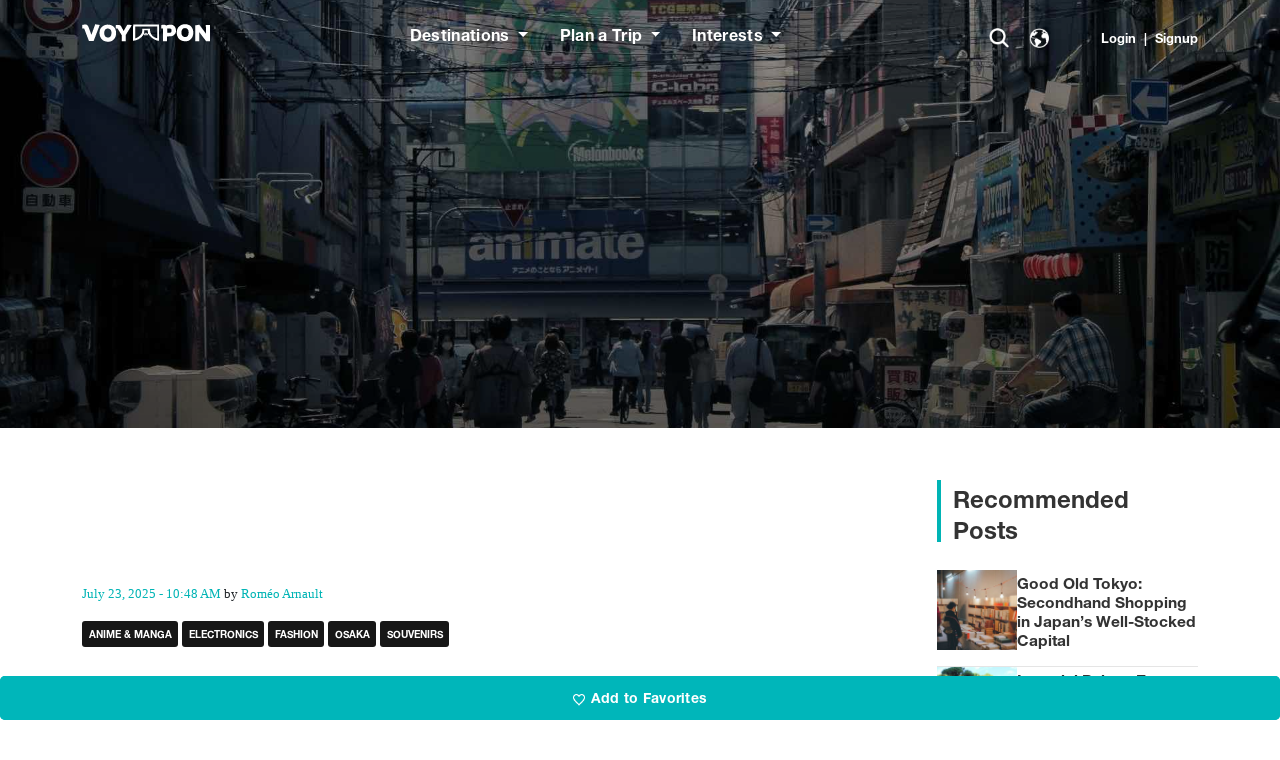

--- FILE ---
content_type: text/html; charset=UTF-8
request_url: https://voyapon.com/den-den-town-osaka-district-gamers-otaku/
body_size: 45712
content:
<!DOCTYPE html>
<html lang="en-US">
<head>
	<!-- Google Tag Manager -->
	<script>(function(w,d,s,l,i){w[l]=w[l]||[];w[l].push({'gtm.start':
	new Date().getTime(),event:'gtm.js'});var f=d.getElementsByTagName(s)[0],
	j=d.createElement(s),dl=l!='dataLayer'?'&l='+l:'';j.async=true;j.src=
	'https://www.googletagmanager.com/gtm.js?id='+i+dl;f.parentNode.insertBefore(j,f);
	})(window,document,'script','dataLayer','GTM-PST4WSQ');</script>
	<!-- End Google Tag Manager -->
	<!-- Performance: Preconnect to third-party services -->
	<link rel="preconnect" href="https://www.googletagmanager.com">
	<link rel="preconnect" href="https://use.typekit.net" crossorigin>
	<link rel="preconnect" href="https://res.cloudinary.com" crossorigin>
	<!-- Adobe Fonts (async loaded to prevent render blocking) -->
	<link rel="preload" href="https://use.typekit.net/xqr5lvj.css" as="style" onload="this.onload=null;this.rel='stylesheet'">
	<noscript><link rel="stylesheet" href="https://use.typekit.net/xqr5lvj.css"></noscript>

	<meta charset="UTF-8">
	<meta name="viewport" content="width=device-width, initial-scale=1, shrink-to-fit=no">

	<meta name='robots' content='index, follow, max-image-preview:large, max-snippet:-1, max-video-preview:-1' />
	<style>img:is([sizes="auto" i], [sizes^="auto," i]) { contain-intrinsic-size: 3000px 1500px }</style>
	<link rel="preconnect" href="https://res.cloudinary.com" crossorigin>
<link rel="dns-prefetch" href="https://res.cloudinary.com">

	<!-- This site is optimized with the Yoast SEO Premium plugin v26.5 (Yoast SEO v26.5) - https://yoast.com/wordpress/plugins/seo/ -->
	<title>Den Den Town Osaka: A District for Gamers and Otaku - VOYAPON</title>
	<meta name="description" content="Voyapon takes you to Den Den Town in Osaka, for those who love anime and manga, as an alternative to the popular Akihabara in Tokyo." />
	<link rel="canonical" href="https://voyapon.com/den-den-town-osaka-district-gamers-otaku/" />
	<meta property="og:locale" content="en_US" />
	<meta property="og:type" content="article" />
	<meta property="og:title" content="Den Den Town Osaka: A District for Gamers and Otaku" />
	<meta property="og:description" content="Voyapon takes you to Den Den Town in Osaka, for those who love anime and manga, as an alternative to the popular Akihabara in Tokyo." />
	<meta property="og:url" content="https://voyapon.com/den-den-town-osaka-district-gamers-otaku/" />
	<meta property="og:site_name" content="VOYAPON" />
	<meta property="article:publisher" content="https://www.facebook.com/Voyapon/" />
	<meta property="article:published_time" content="2025-07-23T01:48:41+00:00" />
	<meta property="article:modified_time" content="2025-10-14T13:49:48+00:00" />
	<meta property="og:image" content="https://voyapon.s3.amazonaws.com/wp-content/uploads/2020/07/10201612/Rue-DenDenTown-Osaka.jpg" />
	<meta property="og:image:width" content="1920" />
	<meta property="og:image:height" content="1280" />
	<meta property="og:image:type" content="image/jpeg" />
	<meta name="author" content="Roméo" />
	<meta name="twitter:card" content="summary_large_image" />
	<meta name="twitter:image" content="https://voyapon.s3.amazonaws.com/wp-content/uploads/2020/07/10201612/Rue-DenDenTown-Osaka.jpg" />
	<meta name="twitter:creator" content="@https://x.com/gronemocom" />
	<meta name="twitter:label1" content="Written by" />
	<meta name="twitter:data1" content="Roméo Arnault" />
	<meta name="twitter:label2" content="Est. reading time" />
	<meta name="twitter:data2" content="15 minutes" />
	<script type="application/ld+json" class="yoast-schema-graph">{"@context":"https://schema.org","@graph":[{"@type":"WebPage","@id":"https://voyapon.com/den-den-town-osaka-district-gamers-otaku/","url":"https://voyapon.com/den-den-town-osaka-district-gamers-otaku/","name":"Den Den Town Osaka: A District for Gamers and Otaku - VOYAPON","isPartOf":{"@id":"https://voyapon.com/#website"},"primaryImageOfPage":{"@id":"https://voyapon.com/den-den-town-osaka-district-gamers-otaku/#primaryimage"},"image":{"@id":"https://voyapon.com/den-den-town-osaka-district-gamers-otaku/#primaryimage"},"thumbnailUrl":"https://voyapon.s3.amazonaws.com/wp-content/uploads/2020/07/10201612/Rue-DenDenTown-Osaka.jpg","datePublished":"2025-07-23T01:48:41+00:00","dateModified":"2025-10-14T13:49:48+00:00","author":{"@id":"https://voyapon.com/#/schema/person/08f88a5c92decdaa8fa8bdd08aaf6230"},"description":"Voyapon takes you to Den Den Town in Osaka, for those who love anime and manga, as an alternative to the popular Akihabara in Tokyo.","breadcrumb":{"@id":"https://voyapon.com/den-den-town-osaka-district-gamers-otaku/#breadcrumb"},"inLanguage":"en-US","potentialAction":[{"@type":"ReadAction","target":["https://voyapon.com/den-den-town-osaka-district-gamers-otaku/"]}]},{"@type":"ImageObject","inLanguage":"en-US","@id":"https://voyapon.com/den-den-town-osaka-district-gamers-otaku/#primaryimage","url":"https://voyapon.s3.amazonaws.com/wp-content/uploads/2020/07/10201612/Rue-DenDenTown-Osaka.jpg","contentUrl":"https://voyapon.s3.amazonaws.com/wp-content/uploads/2020/07/10201612/Rue-DenDenTown-Osaka.jpg","width":1920,"height":1280,"caption":"Street in Den Den Town"},{"@type":"BreadcrumbList","@id":"https://voyapon.com/den-den-town-osaka-district-gamers-otaku/#breadcrumb","itemListElement":[{"@type":"ListItem","position":1,"name":"Home","item":"https://voyapon.com/"},{"@type":"ListItem","position":2,"name":"Den Den Town Osaka: A District for Gamers and Otaku"}]},{"@type":"WebSite","@id":"https://voyapon.com/#website","url":"https://voyapon.com/","name":"VOYAPON","description":"Japan Travel Visitors Guide","potentialAction":[{"@type":"SearchAction","target":{"@type":"EntryPoint","urlTemplate":"https://voyapon.com/?s={search_term_string}"},"query-input":{"@type":"PropertyValueSpecification","valueRequired":true,"valueName":"search_term_string"}}],"inLanguage":"en-US"},{"@type":"Person","@id":"https://voyapon.com/#/schema/person/08f88a5c92decdaa8fa8bdd08aaf6230","name":"Roméo","image":{"@type":"ImageObject","inLanguage":"en-US","@id":"https://voyapon.com/#/schema/person/image/","url":"https://voyapon.s3.amazonaws.com/wp-content/uploads/2020/04/27005710/avatar-test-e1587905457728.jpg","contentUrl":"https://voyapon.s3.amazonaws.com/wp-content/uploads/2020/04/27005710/avatar-test-e1587905457728.jpg","caption":"Roméo"},"description":"Blogueur depuis plus de 11 années, j'ai eu la chance de partir à l'aventure en Asie pendant près de deux ans. Durant ce voyage, j'ai vécu au Japon et je m'y suis ensuite installé où je vis à Osaka actuellement. Je vous partage aujourd'hui mes expériences sur Voyapon.","sameAs":["https://mercijapon.fr","https://instagram.com/mercijapon","https://x.com/https://x.com/gronemocom","https://www.youtube.com/mercijapon"],"url":"https://voyapon.com/author/romeo/"}]}</script>
	<!-- / Yoast SEO Premium plugin. -->


<meta property="og:image:width" content="1920" />
<meta property="og:image:height" content="1080" />
<link rel='dns-prefetch' href='//accounts.google.com' />
<link rel='dns-prefetch' href='//res.cloudinary.com' />
<link rel='preconnect' href='https://res.cloudinary.com' />
<link rel="alternate" type="application/rss+xml" title="VOYAPON &raquo; Feed" href="https://voyapon.com/feed/" />
<link rel="alternate" type="application/rss+xml" title="VOYAPON &raquo; Comments Feed" href="https://voyapon.com/comments/feed/" />
<link rel="preload" as="image" href="https://voyapon.s3.amazonaws.com/wp-content/uploads/2020/07/10201612/Rue-DenDenTown-Osaka.webp" type="image/webp" fetchpriority="high">
<script type="application/ld+json">{"@context":"https://schema.org","@graph":[{"@context":"https://schema.org","@type":"Organization","@id":"https://voyapon.com#organization","name":"VOYAPON","url":"https://voyapon.com","logo":{"@type":"ImageObject","url":"https://voyapon.com/wp-content/themes/voyapon-theme/assets/images/logo-color.svg"},"sameAs":["https://www.facebook.com/voyapon.japan","https://twitter.com/voyapon","https://www.instagram.com/voyaponjapan/"],"contactPoint":{"@type":"ContactPoint","contactType":"Customer Service","email":"julien@dunes.jp","availableLanguage":["English","Français","Deutsch","Italiano","Español"]}},{"@context":"https://schema.org","@type":"WebSite","@id":"https://voyapon.com#website","name":"VOYAPON","url":"https://voyapon.com","description":"Japan Travel Visitors Guide","publisher":{"@id":"https://voyapon.com#organization"},"inLanguage":"en_US","potentialAction":{"@type":"SearchAction","target":{"@type":"EntryPoint","urlTemplate":"https://voyapon.com/?s={search_term_string}"},"query-input":"required name=search_term_string"}},{"@context":"https://schema.org","@type":"Article","@id":"https://voyapon.com/den-den-town-osaka-district-gamers-otaku/#article","headline":"Den Den Town Osaka: A District for Gamers and Otaku","description":"Add to FavoritesiAdd this article to your personal listIf you’re a fan of Japanese video games, manga, cosplay, or anime culture, Akihabara in Tokyo is a must-visit destination on your trip to Japan. Known as the epicenter of Japan’s otaku culture, Akihabara is the geek mecca. But did you know that Tokyo isn’t the only [&hellip;]","url":"https://voyapon.com/den-den-town-osaka-district-gamers-otaku/","datePublished":"2025-07-23T10:48:41+09:00","dateModified":"2025-10-14T22:49:48+09:00","author":{"@type":"Person","@id":"https://voyapon.com/author/romeo/#person","name":"Roméo Arnault","url":"https://voyapon.com/author/romeo/"},"publisher":{"@id":"https://voyapon.com#organization"},"mainEntityOfPage":{"@type":"WebPage","@id":"https://voyapon.com/den-den-town-osaka-district-gamers-otaku/"},"inLanguage":"en_US","image":{"@type":"ImageObject","url":"https://voyapon.s3.amazonaws.com/wp-content/uploads/2020/07/10201612/Rue-DenDenTown-Osaka.jpg","width":1920,"height":1080},"keywords":"Anime &amp; Manga, Electronics, Fashion, Osaka, Osaka, Osaka, Souvenirs, Tokyo, Tokyo, Tokyo","articleSection":"Anime &amp; Manga","wordCount":1646}]}</script>
<link rel='stylesheet' id='vss-frontend-styles-css' href='https://voyapon.com/wp-content/plugins/voyapon-spot-saver/assets/css/vss-frontend-styles.css?ver=1.0' media='all' />
<link rel='stylesheet' id='theme-style-css' href='https://voyapon.com/wp-content/themes/voyapon-theme/style.css?ver=3.6.0' media='all' />
<link rel='stylesheet' id='wp-block-library-css' href='https://voyapon.com/wp-includes/css/dist/block-library/style.css?ver=6.8.3' media='all' />
<style id='wp-block-library-theme-inline-css'>
.wp-block-audio :where(figcaption){
  color:#555;
  font-size:13px;
  text-align:center;
}
.is-dark-theme .wp-block-audio :where(figcaption){
  color:#ffffffa6;
}

.wp-block-audio{
  margin:0 0 1em;
}

.wp-block-code{
  border:1px solid #ccc;
  border-radius:4px;
  font-family:Menlo,Consolas,monaco,monospace;
  padding:.8em 1em;
}

.wp-block-embed :where(figcaption){
  color:#555;
  font-size:13px;
  text-align:center;
}
.is-dark-theme .wp-block-embed :where(figcaption){
  color:#ffffffa6;
}

.wp-block-embed{
  margin:0 0 1em;
}

.blocks-gallery-caption{
  color:#555;
  font-size:13px;
  text-align:center;
}
.is-dark-theme .blocks-gallery-caption{
  color:#ffffffa6;
}

:root :where(.wp-block-image figcaption){
  color:#555;
  font-size:13px;
  text-align:center;
}
.is-dark-theme :root :where(.wp-block-image figcaption){
  color:#ffffffa6;
}

.wp-block-image{
  margin:0 0 1em;
}

.wp-block-pullquote{
  border-bottom:4px solid;
  border-top:4px solid;
  color:currentColor;
  margin-bottom:1.75em;
}
.wp-block-pullquote cite,.wp-block-pullquote footer,.wp-block-pullquote__citation{
  color:currentColor;
  font-size:.8125em;
  font-style:normal;
  text-transform:uppercase;
}

.wp-block-quote{
  border-left:.25em solid;
  margin:0 0 1.75em;
  padding-left:1em;
}
.wp-block-quote cite,.wp-block-quote footer{
  color:currentColor;
  font-size:.8125em;
  font-style:normal;
  position:relative;
}
.wp-block-quote:where(.has-text-align-right){
  border-left:none;
  border-right:.25em solid;
  padding-left:0;
  padding-right:1em;
}
.wp-block-quote:where(.has-text-align-center){
  border:none;
  padding-left:0;
}
.wp-block-quote.is-large,.wp-block-quote.is-style-large,.wp-block-quote:where(.is-style-plain){
  border:none;
}

.wp-block-search .wp-block-search__label{
  font-weight:700;
}

.wp-block-search__button{
  border:1px solid #ccc;
  padding:.375em .625em;
}

:where(.wp-block-group.has-background){
  padding:1.25em 2.375em;
}

.wp-block-separator.has-css-opacity{
  opacity:.4;
}

.wp-block-separator{
  border:none;
  border-bottom:2px solid;
  margin-left:auto;
  margin-right:auto;
}
.wp-block-separator.has-alpha-channel-opacity{
  opacity:1;
}
.wp-block-separator:not(.is-style-wide):not(.is-style-dots){
  width:100px;
}
.wp-block-separator.has-background:not(.is-style-dots){
  border-bottom:none;
  height:1px;
}
.wp-block-separator.has-background:not(.is-style-wide):not(.is-style-dots){
  height:2px;
}

.wp-block-table{
  margin:0 0 1em;
}
.wp-block-table td,.wp-block-table th{
  word-break:normal;
}
.wp-block-table :where(figcaption){
  color:#555;
  font-size:13px;
  text-align:center;
}
.is-dark-theme .wp-block-table :where(figcaption){
  color:#ffffffa6;
}

.wp-block-video :where(figcaption){
  color:#555;
  font-size:13px;
  text-align:center;
}
.is-dark-theme .wp-block-video :where(figcaption){
  color:#ffffffa6;
}

.wp-block-video{
  margin:0 0 1em;
}

:root :where(.wp-block-template-part.has-background){
  margin-bottom:0;
  margin-top:0;
  padding:1.25em 2.375em;
}
</style>
<style id='classic-theme-styles-inline-css'>
/**
 * These rules are needed for backwards compatibility.
 * They should match the button element rules in the base theme.json file.
 */
.wp-block-button__link {
	color: #ffffff;
	background-color: #32373c;
	border-radius: 9999px; /* 100% causes an oval, but any explicit but really high value retains the pill shape. */

	/* This needs a low specificity so it won't override the rules from the button element if defined in theme.json. */
	box-shadow: none;
	text-decoration: none;

	/* The extra 2px are added to size solids the same as the outline versions.*/
	padding: calc(0.667em + 2px) calc(1.333em + 2px);

	font-size: 1.125em;
}

.wp-block-file__button {
	background: #32373c;
	color: #ffffff;
	text-decoration: none;
}

</style>
<link rel='stylesheet' id='ht_toc-style-css-css' href='https://voyapon.com/wp-content/plugins/heroic-table-of-contents/dist/blocks.style.build.css?ver=1750660056' media='all' />
<style id='global-styles-inline-css'>
:root{--wp--preset--aspect-ratio--square: 1;--wp--preset--aspect-ratio--4-3: 4/3;--wp--preset--aspect-ratio--3-4: 3/4;--wp--preset--aspect-ratio--3-2: 3/2;--wp--preset--aspect-ratio--2-3: 2/3;--wp--preset--aspect-ratio--16-9: 16/9;--wp--preset--aspect-ratio--9-16: 9/16;--wp--preset--color--black: #000000;--wp--preset--color--cyan-bluish-gray: #abb8c3;--wp--preset--color--white: #ffffff;--wp--preset--color--pale-pink: #f78da7;--wp--preset--color--vivid-red: #cf2e2e;--wp--preset--color--luminous-vivid-orange: #ff6900;--wp--preset--color--luminous-vivid-amber: #fcb900;--wp--preset--color--light-green-cyan: #7bdcb5;--wp--preset--color--vivid-green-cyan: #00d084;--wp--preset--color--pale-cyan-blue: #8ed1fc;--wp--preset--color--vivid-cyan-blue: #0693e3;--wp--preset--color--vivid-purple: #9b51e0;--wp--preset--gradient--vivid-cyan-blue-to-vivid-purple: linear-gradient(135deg,rgba(6,147,227,1) 0%,rgb(155,81,224) 100%);--wp--preset--gradient--light-green-cyan-to-vivid-green-cyan: linear-gradient(135deg,rgb(122,220,180) 0%,rgb(0,208,130) 100%);--wp--preset--gradient--luminous-vivid-amber-to-luminous-vivid-orange: linear-gradient(135deg,rgba(252,185,0,1) 0%,rgba(255,105,0,1) 100%);--wp--preset--gradient--luminous-vivid-orange-to-vivid-red: linear-gradient(135deg,rgba(255,105,0,1) 0%,rgb(207,46,46) 100%);--wp--preset--gradient--very-light-gray-to-cyan-bluish-gray: linear-gradient(135deg,rgb(238,238,238) 0%,rgb(169,184,195) 100%);--wp--preset--gradient--cool-to-warm-spectrum: linear-gradient(135deg,rgb(74,234,220) 0%,rgb(151,120,209) 20%,rgb(207,42,186) 40%,rgb(238,44,130) 60%,rgb(251,105,98) 80%,rgb(254,248,76) 100%);--wp--preset--gradient--blush-light-purple: linear-gradient(135deg,rgb(255,206,236) 0%,rgb(152,150,240) 100%);--wp--preset--gradient--blush-bordeaux: linear-gradient(135deg,rgb(254,205,165) 0%,rgb(254,45,45) 50%,rgb(107,0,62) 100%);--wp--preset--gradient--luminous-dusk: linear-gradient(135deg,rgb(255,203,112) 0%,rgb(199,81,192) 50%,rgb(65,88,208) 100%);--wp--preset--gradient--pale-ocean: linear-gradient(135deg,rgb(255,245,203) 0%,rgb(182,227,212) 50%,rgb(51,167,181) 100%);--wp--preset--gradient--electric-grass: linear-gradient(135deg,rgb(202,248,128) 0%,rgb(113,206,126) 100%);--wp--preset--gradient--midnight: linear-gradient(135deg,rgb(2,3,129) 0%,rgb(40,116,252) 100%);--wp--preset--font-size--small: 13px;--wp--preset--font-size--medium: 20px;--wp--preset--font-size--large: 36px;--wp--preset--font-size--x-large: 42px;--wp--preset--spacing--20: 0.44rem;--wp--preset--spacing--30: 0.67rem;--wp--preset--spacing--40: 1rem;--wp--preset--spacing--50: 1.5rem;--wp--preset--spacing--60: 2.25rem;--wp--preset--spacing--70: 3.38rem;--wp--preset--spacing--80: 5.06rem;--wp--preset--shadow--natural: 6px 6px 9px rgba(0, 0, 0, 0.2);--wp--preset--shadow--deep: 12px 12px 50px rgba(0, 0, 0, 0.4);--wp--preset--shadow--sharp: 6px 6px 0px rgba(0, 0, 0, 0.2);--wp--preset--shadow--outlined: 6px 6px 0px -3px rgba(255, 255, 255, 1), 6px 6px rgba(0, 0, 0, 1);--wp--preset--shadow--crisp: 6px 6px 0px rgba(0, 0, 0, 1);}:where(.is-layout-flex){gap: 0.5em;}:where(.is-layout-grid){gap: 0.5em;}body .is-layout-flex{display: flex;}.is-layout-flex{flex-wrap: wrap;align-items: center;}.is-layout-flex > :is(*, div){margin: 0;}body .is-layout-grid{display: grid;}.is-layout-grid > :is(*, div){margin: 0;}:where(.wp-block-columns.is-layout-flex){gap: 2em;}:where(.wp-block-columns.is-layout-grid){gap: 2em;}:where(.wp-block-post-template.is-layout-flex){gap: 1.25em;}:where(.wp-block-post-template.is-layout-grid){gap: 1.25em;}.has-black-color{color: var(--wp--preset--color--black) !important;}.has-cyan-bluish-gray-color{color: var(--wp--preset--color--cyan-bluish-gray) !important;}.has-white-color{color: var(--wp--preset--color--white) !important;}.has-pale-pink-color{color: var(--wp--preset--color--pale-pink) !important;}.has-vivid-red-color{color: var(--wp--preset--color--vivid-red) !important;}.has-luminous-vivid-orange-color{color: var(--wp--preset--color--luminous-vivid-orange) !important;}.has-luminous-vivid-amber-color{color: var(--wp--preset--color--luminous-vivid-amber) !important;}.has-light-green-cyan-color{color: var(--wp--preset--color--light-green-cyan) !important;}.has-vivid-green-cyan-color{color: var(--wp--preset--color--vivid-green-cyan) !important;}.has-pale-cyan-blue-color{color: var(--wp--preset--color--pale-cyan-blue) !important;}.has-vivid-cyan-blue-color{color: var(--wp--preset--color--vivid-cyan-blue) !important;}.has-vivid-purple-color{color: var(--wp--preset--color--vivid-purple) !important;}.has-black-background-color{background-color: var(--wp--preset--color--black) !important;}.has-cyan-bluish-gray-background-color{background-color: var(--wp--preset--color--cyan-bluish-gray) !important;}.has-white-background-color{background-color: var(--wp--preset--color--white) !important;}.has-pale-pink-background-color{background-color: var(--wp--preset--color--pale-pink) !important;}.has-vivid-red-background-color{background-color: var(--wp--preset--color--vivid-red) !important;}.has-luminous-vivid-orange-background-color{background-color: var(--wp--preset--color--luminous-vivid-orange) !important;}.has-luminous-vivid-amber-background-color{background-color: var(--wp--preset--color--luminous-vivid-amber) !important;}.has-light-green-cyan-background-color{background-color: var(--wp--preset--color--light-green-cyan) !important;}.has-vivid-green-cyan-background-color{background-color: var(--wp--preset--color--vivid-green-cyan) !important;}.has-pale-cyan-blue-background-color{background-color: var(--wp--preset--color--pale-cyan-blue) !important;}.has-vivid-cyan-blue-background-color{background-color: var(--wp--preset--color--vivid-cyan-blue) !important;}.has-vivid-purple-background-color{background-color: var(--wp--preset--color--vivid-purple) !important;}.has-black-border-color{border-color: var(--wp--preset--color--black) !important;}.has-cyan-bluish-gray-border-color{border-color: var(--wp--preset--color--cyan-bluish-gray) !important;}.has-white-border-color{border-color: var(--wp--preset--color--white) !important;}.has-pale-pink-border-color{border-color: var(--wp--preset--color--pale-pink) !important;}.has-vivid-red-border-color{border-color: var(--wp--preset--color--vivid-red) !important;}.has-luminous-vivid-orange-border-color{border-color: var(--wp--preset--color--luminous-vivid-orange) !important;}.has-luminous-vivid-amber-border-color{border-color: var(--wp--preset--color--luminous-vivid-amber) !important;}.has-light-green-cyan-border-color{border-color: var(--wp--preset--color--light-green-cyan) !important;}.has-vivid-green-cyan-border-color{border-color: var(--wp--preset--color--vivid-green-cyan) !important;}.has-pale-cyan-blue-border-color{border-color: var(--wp--preset--color--pale-cyan-blue) !important;}.has-vivid-cyan-blue-border-color{border-color: var(--wp--preset--color--vivid-cyan-blue) !important;}.has-vivid-purple-border-color{border-color: var(--wp--preset--color--vivid-purple) !important;}.has-vivid-cyan-blue-to-vivid-purple-gradient-background{background: var(--wp--preset--gradient--vivid-cyan-blue-to-vivid-purple) !important;}.has-light-green-cyan-to-vivid-green-cyan-gradient-background{background: var(--wp--preset--gradient--light-green-cyan-to-vivid-green-cyan) !important;}.has-luminous-vivid-amber-to-luminous-vivid-orange-gradient-background{background: var(--wp--preset--gradient--luminous-vivid-amber-to-luminous-vivid-orange) !important;}.has-luminous-vivid-orange-to-vivid-red-gradient-background{background: var(--wp--preset--gradient--luminous-vivid-orange-to-vivid-red) !important;}.has-very-light-gray-to-cyan-bluish-gray-gradient-background{background: var(--wp--preset--gradient--very-light-gray-to-cyan-bluish-gray) !important;}.has-cool-to-warm-spectrum-gradient-background{background: var(--wp--preset--gradient--cool-to-warm-spectrum) !important;}.has-blush-light-purple-gradient-background{background: var(--wp--preset--gradient--blush-light-purple) !important;}.has-blush-bordeaux-gradient-background{background: var(--wp--preset--gradient--blush-bordeaux) !important;}.has-luminous-dusk-gradient-background{background: var(--wp--preset--gradient--luminous-dusk) !important;}.has-pale-ocean-gradient-background{background: var(--wp--preset--gradient--pale-ocean) !important;}.has-electric-grass-gradient-background{background: var(--wp--preset--gradient--electric-grass) !important;}.has-midnight-gradient-background{background: var(--wp--preset--gradient--midnight) !important;}.has-small-font-size{font-size: var(--wp--preset--font-size--small) !important;}.has-medium-font-size{font-size: var(--wp--preset--font-size--medium) !important;}.has-large-font-size{font-size: var(--wp--preset--font-size--large) !important;}.has-x-large-font-size{font-size: var(--wp--preset--font-size--x-large) !important;}
:where(.wp-block-post-template.is-layout-flex){gap: 1.25em;}:where(.wp-block-post-template.is-layout-grid){gap: 1.25em;}
:where(.wp-block-columns.is-layout-flex){gap: 2em;}:where(.wp-block-columns.is-layout-grid){gap: 2em;}
:root :where(.wp-block-pullquote){font-size: 1.5em;line-height: 1.6;}
</style>
<link rel='stylesheet' id='lvca-animate-styles-css' href='https://voyapon.com/wp-content/plugins/addons-for-visual-composer/assets/css/animate.css?ver=3.9.1' media='all' />
<link rel='stylesheet' id='lvca-frontend-styles-css' href='https://voyapon.com/wp-content/plugins/addons-for-visual-composer/assets/css/lvca-frontend.css?ver=3.9.1' media='all' />
<link rel='stylesheet' id='lvca-icomoon-styles-css' href='https://voyapon.com/wp-content/plugins/addons-for-visual-composer/assets/css/icomoon.css?ver=3.9.1' media='all' />
<link rel='stylesheet' id='font-awesome-css' href='https://voyapon.com/wp-content/plugins/salient-core/css/font-awesome.min.css?ver=2.0.6' media='all' />
<link rel='stylesheet' id='salient-wpbakery-addons-css' href='https://voyapon.com/wp-content/plugins/salient-core/css/salient-wpbakery-addons-basic.css?ver=2.0.6' media='all' />
<link rel='stylesheet' id='vso-style-css' href='https://voyapon.com/wp-content/plugins/vso/assets/css/vso-style.css?ver=6.8.3' media='all' />
<link rel='stylesheet' id='lvca-slick-css' href='https://voyapon.com/wp-content/plugins/addons-for-visual-composer/assets/css/slick.css?ver=3.9.1' media='all' />
<link rel='stylesheet' id='lvca-posts-carousel-css' href='https://voyapon.com/wp-content/plugins/addons-for-visual-composer/includes/addons/posts-carousel/css/style.css?ver=3.9.1' media='all' />
<link rel='stylesheet' id='main-css' href='https://voyapon.com/wp-content/themes/voyapon-theme/build/main.css?ver=3.6.0' media='all' />
<link rel='stylesheet' id='salient-wp-menu-dynamic-css' href='https://voyapon.com/wp-content/uploads/salient/menu-dynamic.css?ver=28599' media='all' />
<style id='akismet-widget-style-inline-css'>

			.a-stats {
				--akismet-color-mid-green: #357b49;
				--akismet-color-white: #fff;
				--akismet-color-light-grey: #f6f7f7;

				max-width: 350px;
				width: auto;
			}

			.a-stats * {
				all: unset;
				box-sizing: border-box;
			}

			.a-stats strong {
				font-weight: 600;
			}

			.a-stats a.a-stats__link,
			.a-stats a.a-stats__link:visited,
			.a-stats a.a-stats__link:active {
				background: var(--akismet-color-mid-green);
				border: none;
				box-shadow: none;
				border-radius: 8px;
				color: var(--akismet-color-white);
				cursor: pointer;
				display: block;
				font-family: -apple-system, BlinkMacSystemFont, 'Segoe UI', 'Roboto', 'Oxygen-Sans', 'Ubuntu', 'Cantarell', 'Helvetica Neue', sans-serif;
				font-weight: 500;
				padding: 12px;
				text-align: center;
				text-decoration: none;
				transition: all 0.2s ease;
			}

			/* Extra specificity to deal with TwentyTwentyOne focus style */
			.widget .a-stats a.a-stats__link:focus {
				background: var(--akismet-color-mid-green);
				color: var(--akismet-color-white);
				text-decoration: none;
			}

			.a-stats a.a-stats__link:hover {
				filter: brightness(110%);
				box-shadow: 0 4px 12px rgba(0, 0, 0, 0.06), 0 0 2px rgba(0, 0, 0, 0.16);
			}

			.a-stats .count {
				color: var(--akismet-color-white);
				display: block;
				font-size: 1.5em;
				line-height: 1.4;
				padding: 0 13px;
				white-space: nowrap;
			}
		
</style>
<link rel='stylesheet' id='sib-front-css-css' href='https://voyapon.com/wp-content/plugins/mailin/css/mailin-front.css?ver=6.8.3' media='all' />
<script>
var CLDLB = {"image_delivery":"on","image_optimization":"on","image_format":"webp","image_quality":"auto:best","image_freeform":"","svg_support":"off","crop_sizes":"","image_preview":"https:\/\/res.cloudinary.com\/demo\/image\/upload\/w_600\/sample.jpg","video_delivery":"on","video_player":"wp","adaptive_streaming":"off","adaptive_streaming_mode":"mpd","video_controls":"on","video_loop":"off","video_autoplay_mode":"off","video_optimization":"on","video_format":"auto","video_quality":"auto","video_freeform":"","video_preview":"","use_lazy_load":"on","lazy_threshold":"100px","lazy_custom_color":"rgba(153,153,153,0.5)","lazy_animate":"on","lazy_placeholder":"blur","dpr":"2X","lazyload_preview":"https:\/\/res.cloudinary.com\/demo\/image\/upload\/w_600\/sample.jpg","enable_breakpoints":"on","pixel_step":200,"breakpoints":"","max_width":2048,"min_width":200,"breakpoints_preview":"https:\/\/res.cloudinary.com\/demo\/image\/upload\/w_600\/sample.jpg","overlay":"on","image_settings":{"image_optimization":"on","image_format":"auto","image_quality":"auto:good"},"placeholder":"e_blur:2000,q_1,f_auto","base_url":"https:\/\/res.cloudinary.com\/dkvemvejz"};!function(){const e={deviceDensity:window.devicePixelRatio?window.devicePixelRatio:"auto",density:null,config:CLDLB||{},lazyThreshold:0,enabled:!1,sizeBands:[],iObserver:null,pObserver:null,rObserver:null,aboveFold:!0,minPlaceholderThreshold:500,bind(e){e.CLDbound=!0,this.enabled||this._init();const t=e.dataset.size.split(" ");e.originalWidth=t[0],e.originalHeight=t[1],this.pObserver?(this.aboveFold&&this.inInitialView(e)?this.buildImage(e):(this.pObserver.observe(e),this.iObserver.observe(e)),e.addEventListener("error",(t=>{e.srcset="",e.src='data:image/svg+xml;utf8,<svg xmlns="http://www.w3.org/2000/svg"><rect width="100%" height="100%" fill="rgba(0,0,0,0.1)"/><text x="50%" y="50%" fill="red" text-anchor="middle" dominant-baseline="middle">%26%23x26A0%3B︎</text></svg>',this.rObserver.unobserve(e)}))):this.setupFallback(e)},buildImage(e){e.dataset.srcset?(e.cld_loaded=!0,e.srcset=e.dataset.srcset):(e.src=this.getSizeURL(e),e.dataset.responsive&&this.rObserver.observe(e))},inInitialView(e){const t=e.getBoundingClientRect();return this.aboveFold=t.top<window.innerHeight+this.lazyThreshold,this.aboveFold},setupFallback(e){const t=[];this.sizeBands.forEach((i=>{if(i<=e.originalWidth){let s=this.getSizeURL(e,i,!0)+` ${i}w`;-1===t.indexOf(s)&&t.push(s)}})),e.srcset=t.join(","),e.sizes=`(max-width: ${e.originalWidth}px) 100vw, ${e.originalWidth}px`},_init(){this.enabled=!0,this._calcThreshold(),this._getDensity();let e=parseInt(this.config.max_width);const t=parseInt(this.config.min_width),i=parseInt(this.config.pixel_step);for(;e-i>=t;)e-=i,this.sizeBands.push(e);"undefined"!=typeof IntersectionObserver&&this._setupObservers(),this.enabled=!0},_setupObservers(){const e={rootMargin:this.lazyThreshold+"px 0px "+this.lazyThreshold+"px 0px"},t=this.minPlaceholderThreshold<2*this.lazyThreshold?2*this.lazyThreshold:this.minPlaceholderThreshold,i={rootMargin:t+"px 0px "+t+"px 0px"};this.rObserver=new ResizeObserver(((e,t)=>{e.forEach((e=>{e.target.cld_loaded&&e.contentRect.width>=e.target.cld_loaded&&(e.target.src=this.getSizeURL(e.target))}))})),this.iObserver=new IntersectionObserver(((e,t)=>{e.forEach((e=>{e.isIntersecting&&(this.buildImage(e.target),t.unobserve(e.target),this.pObserver.unobserve(e.target))}))}),e),this.pObserver=new IntersectionObserver(((e,t)=>{e.forEach((e=>{e.isIntersecting&&(e.target.src=this.getPlaceholderURL(e.target),t.unobserve(e.target))}))}),i)},_calcThreshold(){const e=this.config.lazy_threshold.replace(/[^0-9]/g,"");let t=0;switch(this.config.lazy_threshold.replace(/[0-9]/g,"").toLowerCase()){case"em":t=parseFloat(getComputedStyle(document.body).fontSize)*e;break;case"rem":t=parseFloat(getComputedStyle(document.documentElement).fontSize)*e;break;case"vh":t=window.innerHeight/e*100;break;default:t=e}this.lazyThreshold=parseInt(t,10)},_getDensity(){let e=this.config.dpr?this.config.dpr.replace("X",""):"off";if("off"===e)return this.density=1,1;let t=this.deviceDensity;"max"!==e&&"auto"!==t&&(e=parseFloat(e),t=t>Math.ceil(e)?e:t),this.density=t},scaleWidth(e,t,i){const s=parseInt(this.config.max_width),r=Math.round(s/i);if(!t){t=e.width;let a=Math.round(t/i);for(;-1===this.sizeBands.indexOf(t)&&a<r&&t<s;)t++,a=Math.round(t/i)}return t>s&&(t=s),e.originalWidth<t&&(t=e.originalWidth),t},scaleSize(e,t,i){const s=e.dataset.crop?parseFloat(e.dataset.crop):(e.originalWidth/e.originalHeight).toFixed(2),r=this.scaleWidth(e,t,s),a=Math.round(r/s),o=[];return e.dataset.transformationCrop?o.push(e.dataset.transformationCrop):e.dataset.crop||(o.push(e.dataset.crop?"c_fill":"c_scale"),e.dataset.crop&&o.push("g_auto")),o.push("w_"+r),o.push("h_"+a),i&&1!==this.density&&o.push("dpr_"+this.density),e.cld_loaded=r,{transformation:o.join(","),nameExtension:r+"x"+a}},getDeliveryMethod:e=>e.dataset.seo&&"upload"===e.dataset.delivery?"images":"image/"+e.dataset.delivery,getSizeURL(e,t){const i=this.scaleSize(e,t,!0);return[this.config.base_url,this.getDeliveryMethod(e),"upload"===e.dataset.delivery?i.transformation:"",e.dataset.transformations,"v"+e.dataset.version,e.dataset.publicId+"?_i=AA"].filter(this.empty).join("/")},getPlaceholderURL(e){e.cld_placehold=!0;const t=this.scaleSize(e,null,!1);return[this.config.base_url,this.getDeliveryMethod(e),t.transformation,this.config.placeholder,e.dataset.publicId].filter(this.empty).join("/")},empty:e=>void 0!==e&&0!==e.length};window.CLDBind=t=>{t.CLDbound||e.bind(t)},window.initFallback=()=>{[...document.querySelectorAll('img[data-cloudinary="lazy"]')].forEach((e=>{CLDBind(e)}))},window.addEventListener("load",(()=>{initFallback()})),document.querySelector('script[src*="?cloudinary_lazy_load_loader"]')&&initFallback()}();
</script>
<script src="https://voyapon.com/wp-includes/js/jquery/jquery.js?ver=3.7.1" id="jquery-core-js"></script>
<script src="https://voyapon.com/wp-content/plugins/addons-for-visual-composer/assets/js/jquery.waypoints.min.js?ver=3.9.1" id="lvca-waypoints-js"></script>
<script id="lvca-frontend-scripts-js-extra">
var lvca_settings = {"mobile_width":"780","custom_css":""};
</script>
<script src="https://voyapon.com/wp-content/plugins/addons-for-visual-composer/assets/js/lvca-frontend.min.js?ver=3.9.1" id="lvca-frontend-scripts-js"></script>
<script src="https://voyapon.com/wp-content/plugins/salient-core/js/third-party/jquery.easing.js?ver=2.0.6" id="jquery-easing-js"></script>
<script src="https://voyapon.com/wp-content/plugins/salient-core/js/third-party/imagesLoaded.min.js?ver=2.0.6" id="imagesLoaded-js"></script>
<script src="https://voyapon.com/wp-content/plugins/salient-core/js/init.js?ver=2.0.6" id="salient-wpbakery-addons-js"></script>
<script src="https://voyapon.com/wp-content/plugins/addons-for-visual-composer/includes/addons/posts-carousel/js/posts-carousel.min.js?ver=3.9.1" id="lvca-post-carousel-js"></script>
<script src="https://voyapon.com/wp-content/plugins/addons-for-visual-composer/assets/js/slick.min.js?ver=3.9.1" id="lvca-slick-carousel-js"></script>
<script src="https://voyapon.com/wp-content/themes/voyapon-theme/assets/js/jquery-compat-fix.js?ver=3.6.0" id="jquery-compat-fix-js"></script>
<script id="sib-front-js-js-extra">
var sibErrMsg = {"invalidMail":"Please fill out valid email address","requiredField":"Please fill out required fields","invalidDateFormat":"Please fill out valid date format","invalidSMSFormat":"Please fill out valid phone number"};
var ajax_sib_front_object = {"ajax_url":"https:\/\/voyapon.com\/wp-admin\/admin-ajax.php","ajax_nonce":"5c3e636533","flag_url":"https:\/\/voyapon.com\/wp-content\/plugins\/mailin\/img\/flags\/"};
</script>
<script src="https://voyapon.com/wp-content/plugins/mailin/js/mailin-front.js?ver=1768869362" id="sib-front-js-js"></script>
<link rel="https://api.w.org/" href="https://voyapon.com/wp-json/" /><link rel="alternate" title="JSON" type="application/json" href="https://voyapon.com/wp-json/wp/v2/posts/68536" /><link rel="EditURI" type="application/rsd+xml" title="RSD" href="https://voyapon.com/xmlrpc.php?rsd" />
<meta name="generator" content="WordPress 6.8.3" />
<link rel='shortlink' href='https://voyapon.com/?p=68536' />
        <script type="text/javascript">
            (function () {
                window.lvca_fs = {can_use_premium_code: false};
            })();
        </script>
        <script type="text/javascript" src="https://cdn.brevo.com/js/sdk-loader.js" async></script>
<script type="text/javascript">
  window.Brevo = window.Brevo || [];
  window.Brevo.push(['init', {"client_key":"kem3wuil7pnlq89oe3dq8kj8","email_id":null,"push":{"customDomain":"https:\/\/voyapon.com\/wp-content\/plugins\/mailin\/"},"service_worker_url":"wonderpush-worker-loader.min.js?webKey=4001c5345ece6265398bc646f10ee8ec2d656c56c83b715c04123fc101074ad5","frame_url":"brevo-frame.html"}]);
</script><script type="text/javascript" src="https://cdn.by.wonderpush.com/sdk/1.1/wonderpush-loader.min.js" async></script>
<script type="text/javascript">
  window.WonderPush = window.WonderPush || [];
  window.WonderPush.push(['init', {"customDomain":"https:\/\/voyapon.com\/wp-content\/plugins\/mailin\/","serviceWorkerUrl":"wonderpush-worker-loader.min.js?webKey=4001c5345ece6265398bc646f10ee8ec2d656c56c83b715c04123fc101074ad5","frameUrl":"wonderpush.min.html","webKey":"4001c5345ece6265398bc646f10ee8ec2d656c56c83b715c04123fc101074ad5"}]);
</script><meta name="generator" content="Powered by WPBakery Page Builder - drag and drop page builder for WordPress."/>
<link rel="icon" href="https://voyapon.s3.amazonaws.com/wp-content/uploads/2020/08/18185410/cropped-voyapon_favicon_transparent_no_text-1-32x32.png" sizes="32x32" />
<link rel="icon" href="https://voyapon.s3.amazonaws.com/wp-content/uploads/2020/08/18185410/cropped-voyapon_favicon_transparent_no_text-1-192x192.png" sizes="192x192" />
<link rel="apple-touch-icon" href="https://voyapon.s3.amazonaws.com/wp-content/uploads/2020/08/18185410/cropped-voyapon_favicon_transparent_no_text-1-180x180.png" />
<meta name="msapplication-TileImage" content="https://voyapon.s3.amazonaws.com/wp-content/uploads/2020/08/18185410/cropped-voyapon_favicon_transparent_no_text-1-270x270.png" />
<noscript><style> .wpb_animate_when_almost_visible { opacity: 1; }</style></noscript>	<script type="text/javascript">
		(function(c,l,a,r,i,t,y){
			c[a]=c[a]||function(){(c[a].q=c[a].q||[]).push(arguments)};
			t=l.createElement(r);t.async=1;t.src="https://www.clarity.ms/tag/"+i;
			y=l.getElementsByTagName(r)[0];y.parentNode.insertBefore(t,y);
		})(window, document, "clarity", "script", "unqy8a0xjz");
	</script>
</head>



<body class="wp-singular post-template-default single single-post postid-68536 single-format-standard wp-theme-voyapon-theme wpb-js-composer js-comp-ver-6.7 vc_responsive">
<!-- Google Tag Manager (noscript) -->
<noscript><iframe src="https://www.googletagmanager.com/ns.html?id=GTM-PST4WSQ"
height="0" width="0" style="display:none;visibility:hidden"></iframe></noscript>
<!-- End Google Tag Manager (noscript) -->

<a href="#main" class="visually-hidden-focusable">Skip to main content</a>

<div id="wrapper">
	<header>
		<nav id="header" class="navbar navbar-expand-md hero-header fixed-top">
			<div class="container">
				<a class="navbar-brand" href="https://voyapon.com" title="VOYAPON" rel="home">
											<img src="https://voyapon.com/wp-content/themes/voyapon-theme/assets/images/logo.svg" alt="VOYAPON" class="navbar-brand-logo" />
									</a>

				<button class="burger-menu navbar-toggler" type="button" data-bs-toggle="collapse" data-bs-target="#navbar" aria-controls="navbar" aria-expanded="false" aria-label="Toggle navigation">
					<span class="line line1"></span>
					<span class="line line2"></span>
					<span class="line line3"></span>
				</button>

				<div id="navbar" class="collapse navbar-collapse">
					<div class="navbar-content d-flex align-items-center justify-content-between w-100 mt-lg-1">
						<div class="navbar-nav-wrapper mx-auto">	<ul id="menu-top-menu" class="navbar-nav mx-auto">
		<!-- Destinations with Tabbed Mega Menu -->
		<li class="menu-item menu-item-has-children dropdown has-tabbed-mega-menu me-lg-2" data-menu-category="destinations">
			<a class="nav-link dropdown-toggle" href="https://voyapon.com/category/destinations/" 
			   id="destinations-dropdown" role="button" aria-expanded="false">
				Destinations			</a>
		</li>

		<!-- Plan a Trip with Tabbed Mega Menu -->
		<li class="menu-item menu-item-has-children dropdown has-tabbed-mega-menu me-lg-2 ms-xl-2" data-menu-category="plan_a_trip">
			<a class="nav-link dropdown-toggle" href="https://voyapon.com/category/plan-a-trip/" 
			   id="plan-trip-dropdown" role="button" aria-expanded="false">
				Plan a Trip			</a>
		</li>

		<!-- Interests with Tabbed Mega Menu -->
		<li class="menu-item menu-item-has-children dropdown has-tabbed-mega-menu me-lg-2 ms-xl-2" data-menu-category="interests">
			<a class="nav-link dropdown-toggle" href="https://voyapon.com/category/interests/" 
			   id="interests-dropdown" role="button" aria-expanded="false">
				Interests			</a>
		</li>
	</ul>
	
	<!-- Single Shared Mega Menu - Positioned Independently -->
	<div id="shared-mega-menu" class="shared-mega-menu-container">
		<div class="mega-menu-dropdown">
			<div class="mega-menu-content" data-category="destinations" style="display: none;">
					<div class="mega-menu-container">
		<nav class="mega-menu-tabs">
			<div class="nav nav-tabs" role="tablist">
									<button class="nav-link active" 
							id="tab-3477-tab" 
							data-bs-toggle="tab" 
							data-bs-target="#tab-3477" 
							type="button" 
							role="tab" 
							aria-controls="tab-3477" 
							aria-selected="true">
						Most Popular Destinations					</button>
									<button class="nav-link " 
							id="tab-3475-tab" 
							data-bs-toggle="tab" 
							data-bs-target="#tab-3475" 
							type="button" 
							role="tab" 
							aria-controls="tab-3475" 
							aria-selected="false">
						Prefectures					</button>
									<button class="nav-link " 
							id="tab-3476-tab" 
							data-bs-toggle="tab" 
							data-bs-target="#tab-3476" 
							type="button" 
							role="tab" 
							aria-controls="tab-3476" 
							aria-selected="false">
						Regions of Japan					</button>
							</div>
		</nav>
		
		<div class="tab-content">
							<div class="tab-pane fade show active"
					 id="tab-3477"
					 role="tabpanel"
					 aria-labelledby="tab-3477-tab">
					<div class="mega-menu-content">
												<div class="view-all-link">
							<a href="https://voyapon.com/category/destinations/most-popular-destinations/">
								Most Popular Destinations Top page							</a>
						</div>
														<a href="https://voyapon.com/category/destinations/most-popular-destinations/fukuoka-destination/"
								   class="mega-menu-item">
									Fukuoka								</a>
																<a href="https://voyapon.com/category/destinations/most-popular-destinations/hakone/"
								   class="mega-menu-item">
									Hakone								</a>
																<a href="https://voyapon.com/category/destinations/most-popular-destinations/hiroshima-destination/"
								   class="mega-menu-item">
									Hiroshima								</a>
																<a href="https://voyapon.com/category/destinations/most-popular-destinations/kamakura/"
								   class="mega-menu-item">
									Kamakura								</a>
																<a href="https://voyapon.com/category/destinations/most-popular-destinations/kanazawa/"
								   class="mega-menu-item">
									Kanazawa								</a>
																<a href="https://voyapon.com/category/destinations/most-popular-destinations/kobe/"
								   class="mega-menu-item">
									Kobe								</a>
																<a href="https://voyapon.com/category/destinations/most-popular-destinations/kyoto-destination/"
								   class="mega-menu-item">
									Kyoto								</a>
																<a href="https://voyapon.com/category/destinations/most-popular-destinations/mount-fuji/"
								   class="mega-menu-item">
									Mount Fuji								</a>
																<a href="https://voyapon.com/category/destinations/most-popular-destinations/nagano-destinations/"
								   class="mega-menu-item">
									Nagano								</a>
																<a href="https://voyapon.com/category/destinations/most-popular-destinations/nagoya/"
								   class="mega-menu-item">
									Nagoya								</a>
																<a href="https://voyapon.com/category/destinations/most-popular-destinations/nara-destination/"
								   class="mega-menu-item">
									Nara								</a>
																<a href="https://voyapon.com/category/destinations/most-popular-destinations/nikko/"
								   class="mega-menu-item">
									Nikko								</a>
																<a href="https://voyapon.com/category/destinations/most-popular-destinations/niseko/"
								   class="mega-menu-item">
									Niseko								</a>
																<a href="https://voyapon.com/category/destinations/most-popular-destinations/okinawa-destination/"
								   class="mega-menu-item">
									Okinawa								</a>
																<a href="https://voyapon.com/category/destinations/most-popular-destinations/osaka-destination/"
								   class="mega-menu-item">
									Osaka								</a>
																<a href="https://voyapon.com/category/destinations/most-popular-destinations/sapporo/"
								   class="mega-menu-item">
									Sapporo								</a>
																<a href="https://voyapon.com/category/destinations/most-popular-destinations/takayama/"
								   class="mega-menu-item">
									Takayama								</a>
																<a href="https://voyapon.com/category/destinations/most-popular-destinations/tokyo-destination/"
								   class="mega-menu-item">
									Tokyo								</a>
																<a href="https://voyapon.com/category/destinations/most-popular-destinations/yokohama/"
								   class="mega-menu-item">
									Yokohama								</a>
													</div>
				</div>
							<div class="tab-pane fade "
					 id="tab-3475"
					 role="tabpanel"
					 aria-labelledby="tab-3475-tab">
					<div class="mega-menu-content">
												<div class="view-all-link">
							<a href="https://voyapon.com/category/destinations/prefectures/">
								Prefectures Top page							</a>
						</div>
														<a href="https://voyapon.com/category/destinations/prefectures/aichi/"
								   class="mega-menu-item">
									Aichi								</a>
																<a href="https://voyapon.com/category/destinations/prefectures/akita/"
								   class="mega-menu-item">
									Akita								</a>
																<a href="https://voyapon.com/category/destinations/prefectures/aomori/"
								   class="mega-menu-item">
									Aomori								</a>
																<a href="https://voyapon.com/category/destinations/prefectures/chiba/"
								   class="mega-menu-item">
									Chiba								</a>
																<a href="https://voyapon.com/category/destinations/prefectures/ehime/"
								   class="mega-menu-item">
									Ehime								</a>
																<a href="https://voyapon.com/category/destinations/prefectures/fukui/"
								   class="mega-menu-item">
									Fukui								</a>
																<a href="https://voyapon.com/category/destinations/prefectures/fukuoka/"
								   class="mega-menu-item">
									Fukuoka								</a>
																<a href="https://voyapon.com/category/destinations/prefectures/fukushima/"
								   class="mega-menu-item">
									Fukushima								</a>
																<a href="https://voyapon.com/category/destinations/prefectures/gifu/"
								   class="mega-menu-item">
									Gifu								</a>
																<a href="https://voyapon.com/category/destinations/prefectures/gunma/"
								   class="mega-menu-item">
									Gunma								</a>
																<a href="https://voyapon.com/category/destinations/prefectures/hiroshima/"
								   class="mega-menu-item">
									Hiroshima								</a>
																<a href="https://voyapon.com/category/destinations/prefectures/hokkaido/"
								   class="mega-menu-item">
									Hokkaido								</a>
																<a href="https://voyapon.com/category/destinations/prefectures/hyogo/"
								   class="mega-menu-item">
									Hyogo								</a>
																<a href="https://voyapon.com/category/destinations/prefectures/ibaraki/"
								   class="mega-menu-item">
									Ibaraki								</a>
																<a href="https://voyapon.com/category/destinations/prefectures/ishikawa/"
								   class="mega-menu-item">
									Ishikawa								</a>
																<a href="https://voyapon.com/category/destinations/prefectures/iwate/"
								   class="mega-menu-item">
									Iwate								</a>
																<a href="https://voyapon.com/category/destinations/prefectures/kagawa/"
								   class="mega-menu-item">
									Kagawa								</a>
																<a href="https://voyapon.com/category/destinations/prefectures/kagoshima/"
								   class="mega-menu-item">
									Kagoshima								</a>
																<a href="https://voyapon.com/category/destinations/prefectures/kanagawa/"
								   class="mega-menu-item">
									Kanagawa								</a>
																<a href="https://voyapon.com/category/destinations/prefectures/kochi/"
								   class="mega-menu-item">
									Kochi								</a>
																<a href="https://voyapon.com/category/destinations/prefectures/kumamoto/"
								   class="mega-menu-item">
									Kumamoto								</a>
																<a href="https://voyapon.com/category/destinations/prefectures/kyoto/"
								   class="mega-menu-item">
									Kyoto								</a>
																<a href="https://voyapon.com/category/destinations/prefectures/mie/"
								   class="mega-menu-item">
									Mie								</a>
																<a href="https://voyapon.com/category/destinations/prefectures/miyagi/"
								   class="mega-menu-item">
									Miyagi								</a>
																<a href="https://voyapon.com/category/destinations/prefectures/miyazaki/"
								   class="mega-menu-item">
									Miyazaki								</a>
																<a href="https://voyapon.com/category/destinations/prefectures/nagano/"
								   class="mega-menu-item">
									Nagano								</a>
																<a href="https://voyapon.com/category/destinations/prefectures/nagasaki/"
								   class="mega-menu-item">
									Nagasaki								</a>
																<a href="https://voyapon.com/category/destinations/prefectures/nara/"
								   class="mega-menu-item">
									Nara								</a>
																<a href="https://voyapon.com/category/destinations/prefectures/niigata/"
								   class="mega-menu-item">
									Niigata								</a>
																<a href="https://voyapon.com/category/destinations/prefectures/oita/"
								   class="mega-menu-item">
									Oita								</a>
																<a href="https://voyapon.com/category/destinations/prefectures/okayama/"
								   class="mega-menu-item">
									Okayama								</a>
																<a href="https://voyapon.com/category/destinations/prefectures/okinawa/"
								   class="mega-menu-item">
									Okinawa								</a>
																<a href="https://voyapon.com/category/destinations/prefectures/osaka/"
								   class="mega-menu-item">
									Osaka								</a>
																<a href="https://voyapon.com/category/destinations/prefectures/saga/"
								   class="mega-menu-item">
									Saga								</a>
																<a href="https://voyapon.com/category/destinations/prefectures/saitama/"
								   class="mega-menu-item">
									Saitama								</a>
																<a href="https://voyapon.com/category/destinations/prefectures/shiga/"
								   class="mega-menu-item">
									Shiga								</a>
																<a href="https://voyapon.com/category/destinations/prefectures/shimane/"
								   class="mega-menu-item">
									Shimane								</a>
																<a href="https://voyapon.com/category/destinations/prefectures/shizuoka/"
								   class="mega-menu-item">
									Shizuoka								</a>
																<a href="https://voyapon.com/category/destinations/prefectures/tochigi/"
								   class="mega-menu-item">
									Tochigi								</a>
																<a href="https://voyapon.com/category/destinations/prefectures/tokushima/"
								   class="mega-menu-item">
									Tokushima								</a>
																<a href="https://voyapon.com/category/destinations/prefectures/tokyo/"
								   class="mega-menu-item">
									Tokyo								</a>
																<a href="https://voyapon.com/category/destinations/prefectures/tottori/"
								   class="mega-menu-item">
									Tottori								</a>
																<a href="https://voyapon.com/category/destinations/prefectures/toyama/"
								   class="mega-menu-item">
									Toyama								</a>
																<a href="https://voyapon.com/category/destinations/prefectures/wakayama/"
								   class="mega-menu-item">
									Wakayama								</a>
																<a href="https://voyapon.com/category/destinations/prefectures/yamagata/"
								   class="mega-menu-item">
									Yamagata								</a>
																<a href="https://voyapon.com/category/destinations/prefectures/yamaguchi/"
								   class="mega-menu-item">
									Yamaguchi								</a>
																<a href="https://voyapon.com/category/destinations/prefectures/yamanashi/"
								   class="mega-menu-item">
									Yamanashi								</a>
													</div>
				</div>
							<div class="tab-pane fade "
					 id="tab-3476"
					 role="tabpanel"
					 aria-labelledby="tab-3476-tab">
					<div class="mega-menu-content">
												<div class="view-all-link">
							<a href="https://voyapon.com/category/destinations/regions-of-japan/">
								Regions of Japan Top page							</a>
						</div>
														<a href="https://voyapon.com/category/destinations/regions-of-japan/chubu/"
								   class="mega-menu-item">
									Chubu								</a>
																<a href="https://voyapon.com/category/destinations/regions-of-japan/chugoku/"
								   class="mega-menu-item">
									Chugoku								</a>
																<a href="https://voyapon.com/category/destinations/regions-of-japan/hokkaido-region/"
								   class="mega-menu-item">
									Hokkaido								</a>
																<a href="https://voyapon.com/category/destinations/regions-of-japan/kansai/"
								   class="mega-menu-item">
									Kansai								</a>
																<a href="https://voyapon.com/category/destinations/regions-of-japan/kanto/"
								   class="mega-menu-item">
									Kanto								</a>
																<a href="https://voyapon.com/category/destinations/regions-of-japan/kyushu/"
								   class="mega-menu-item">
									Kyushu								</a>
																<a href="https://voyapon.com/category/destinations/regions-of-japan/okinawa-region/"
								   class="mega-menu-item">
									Okinawa								</a>
																<a href="https://voyapon.com/category/destinations/regions-of-japan/shikoku/"
								   class="mega-menu-item">
									Shikoku								</a>
																<a href="https://voyapon.com/category/destinations/regions-of-japan/tohoku/"
								   class="mega-menu-item">
									Tohoku								</a>
													</div>
				</div>
					</div>
	</div>
				</div>
			<div class="mega-menu-content" data-category="plan_a_trip" style="display: none;">
					<div class="mega-menu-container">
		<nav class="mega-menu-tabs">
			<div class="nav nav-tabs" role="tablist">
									<button class="nav-link active"
							id="tab-3484-tab"
							data-bs-toggle="tab"
							data-bs-target="#tab-3484"
							type="button"
							role="tab"
							aria-controls="tab-3484"
							aria-selected="true">
						Accommodation					</button>
									<button class="nav-link "
							id="tab-3485-tab"
							data-bs-toggle="tab"
							data-bs-target="#tab-3485"
							type="button"
							role="tab"
							aria-controls="tab-3485"
							aria-selected="false">
						Before You Go					</button>
									<button class="nav-link "
							id="tab-3488-tab"
							data-bs-toggle="tab"
							data-bs-target="#tab-3488"
							type="button"
							role="tab"
							aria-controls="tab-3488"
							aria-selected="false">
						Itineraries					</button>
									<button class="nav-link "
							id="tab-3489-tab"
							data-bs-toggle="tab"
							data-bs-target="#tab-3489"
							type="button"
							role="tab"
							aria-controls="tab-3489"
							aria-selected="false">
						Learn					</button>
									<button class="nav-link "
							id="tab-3491-tab"
							data-bs-toggle="tab"
							data-bs-target="#tab-3491"
							type="button"
							role="tab"
							aria-controls="tab-3491"
							aria-selected="false">
						Transportation					</button>
							</div>
		</nav>

		<div class="tab-content">
							<div class="tab-pane fade show active"
					 id="tab-3484"
					 role="tabpanel"
					 aria-labelledby="tab-3484-tab">
					<div class="mega-menu-content">
												<div class="view-all-link">
							<a href="https://voyapon.com/category/plan-a-trip/accommodation/">
								Accommodation Top page							</a>
						</div>
														<a href="https://voyapon.com/category/plan-a-trip/accommodation/affordable-accommodation/"
								   class="mega-menu-item has-children">
									Affordable Accommodation								</a>
																	<ul class="mega-menu-list mega-menu-list-level-4">
																					<li>
												<a href="https://voyapon.com/category/plan-a-trip/accommodation/affordable-accommodation/business-hotels/">
													Business Hotels												</a>
											</li>
																					<li>
												<a href="https://voyapon.com/category/plan-a-trip/accommodation/affordable-accommodation/capsule-hotels/">
													Capsule Hotels												</a>
											</li>
																					<li>
												<a href="https://voyapon.com/category/plan-a-trip/accommodation/affordable-accommodation/hostels/">
													Hostels												</a>
											</li>
																					<li>
												<a href="https://voyapon.com/category/plan-a-trip/accommodation/affordable-accommodation/love-hotels/">
													Love Hotels												</a>
											</li>
																			</ul>
																	<a href="https://voyapon.com/category/plan-a-trip/accommodation/luxury-accommodation/"
								   class="mega-menu-item">
									Luxury Accommodation								</a>
																<a href="https://voyapon.com/category/plan-a-trip/accommodation/traditional-acommodation/"
								   class="mega-menu-item has-children">
									Traditional Accommodation								</a>
																	<ul class="mega-menu-list mega-menu-list-level-4">
																					<li>
												<a href="https://voyapon.com/category/plan-a-trip/accommodation/traditional-acommodation/minshuku/">
													Minshuku												</a>
											</li>
																					<li>
												<a href="https://voyapon.com/category/plan-a-trip/accommodation/traditional-acommodation/ryokan/">
													Ryokan												</a>
											</li>
																			</ul>
														</div>
				</div>
							<div class="tab-pane fade "
					 id="tab-3485"
					 role="tabpanel"
					 aria-labelledby="tab-3485-tab">
					<div class="mega-menu-content">
												<div class="view-all-link">
							<a href="https://voyapon.com/category/plan-a-trip/before-you-go/">
								Before You Go Top page							</a>
						</div>
														<a href="https://voyapon.com/category/plan-a-trip/before-you-go/accessibility/"
								   class="mega-menu-item">
									Accessibility								</a>
																<a href="https://voyapon.com/category/plan-a-trip/before-you-go/communication/"
								   class="mega-menu-item">
									Communication								</a>
																<a href="https://voyapon.com/category/plan-a-trip/before-you-go/etiquette/"
								   class="mega-menu-item">
									Etiquette								</a>
																<a href="https://voyapon.com/category/plan-a-trip/before-you-go/money/"
								   class="mega-menu-item has-children">
									Money								</a>
																	<ul class="mega-menu-list mega-menu-list-level-4">
																					<li>
												<a href="https://voyapon.com/category/plan-a-trip/before-you-go/money/costs/">
													Costs												</a>
											</li>
																					<li>
												<a href="https://voyapon.com/category/plan-a-trip/before-you-go/money/saving-tips/">
													Saving Tips												</a>
											</li>
																			</ul>
																	<a href="https://voyapon.com/category/plan-a-trip/before-you-go/packing/"
								   class="mega-menu-item has-children">
									Packing								</a>
																	<ul class="mega-menu-list mega-menu-list-level-4">
																					<li>
												<a href="https://voyapon.com/category/plan-a-trip/before-you-go/packing/clothing/">
													Clothing												</a>
											</li>
																					<li>
												<a href="https://voyapon.com/category/plan-a-trip/before-you-go/packing/electronics/">
													Electronics												</a>
											</li>
																					<li>
												<a href="https://voyapon.com/category/plan-a-trip/before-you-go/packing/essentials/">
													Essentials												</a>
											</li>
																			</ul>
																	<a href="https://voyapon.com/category/plan-a-trip/before-you-go/safety/"
								   class="mega-menu-item has-children">
									Safety								</a>
																	<ul class="mega-menu-list mega-menu-list-level-4">
																					<li>
												<a href="https://voyapon.com/category/plan-a-trip/before-you-go/safety/health-insurance/">
													Health Insurance												</a>
											</li>
																			</ul>
																	<a href="https://voyapon.com/category/plan-a-trip/before-you-go/time-and-holidays/"
								   class="mega-menu-item">
									Time &amp; Holidays								</a>
																<a href="https://voyapon.com/category/plan-a-trip/before-you-go/traveling-with-kids/"
								   class="mega-menu-item">
									Traveling With Kids								</a>
																<a href="https://voyapon.com/category/plan-a-trip/before-you-go/visas/"
								   class="mega-menu-item has-children">
									Visas								</a>
																	<ul class="mega-menu-list mega-menu-list-level-4">
																					<li>
												<a href="https://voyapon.com/category/plan-a-trip/before-you-go/visas/permanent-residency/">
													Permanent Residency												</a>
											</li>
																					<li>
												<a href="https://voyapon.com/category/plan-a-trip/before-you-go/visas/spouse-visa/">
													Spouse Visa												</a>
											</li>
																					<li>
												<a href="https://voyapon.com/category/plan-a-trip/before-you-go/visas/student-visa/">
													Student Visa												</a>
											</li>
																					<li>
												<a href="https://voyapon.com/category/plan-a-trip/before-you-go/visas/tourist-visa/">
													Tourist Visa												</a>
											</li>
																					<li>
												<a href="https://voyapon.com/category/plan-a-trip/before-you-go/visas/work-visa/">
													Work Visa												</a>
											</li>
																			</ul>
														</div>
				</div>
							<div class="tab-pane fade "
					 id="tab-3488"
					 role="tabpanel"
					 aria-labelledby="tab-3488-tab">
					<div class="mega-menu-content">
												<div class="view-all-link">
							<a href="https://voyapon.com/category/plan-a-trip/itineraries/">
								Itineraries Top page							</a>
						</div>
														<a href="https://voyapon.com/category/plan-a-trip/itineraries/1-week/"
								   class="mega-menu-item">
									1 Week								</a>
																<a href="https://voyapon.com/category/plan-a-trip/itineraries/2-weeks/"
								   class="mega-menu-item">
									2 Weeks								</a>
																<a href="https://voyapon.com/category/plan-a-trip/itineraries/3-weeks/"
								   class="mega-menu-item">
									3 Weeks								</a>
																<a href="https://voyapon.com/category/plan-a-trip/itineraries/first-time-in-japan/"
								   class="mega-menu-item">
									First Time in Japan								</a>
																<a href="https://voyapon.com/category/plan-a-trip/itineraries/golden-route/"
								   class="mega-menu-item">
									Golden Route								</a>
																<a href="https://voyapon.com/category/plan-a-trip/itineraries/hiroshima-itineraries/"
								   class="mega-menu-item">
									Hiroshima								</a>
																<a href="https://voyapon.com/category/plan-a-trip/itineraries/hokkaido-itineraries/"
								   class="mega-menu-item">
									Hokkaido								</a>
																<a href="https://voyapon.com/category/plan-a-trip/itineraries/kyoto-itineraries/"
								   class="mega-menu-item">
									Kyoto								</a>
																<a href="https://voyapon.com/category/plan-a-trip/itineraries/near-osaka-and-kyoto/"
								   class="mega-menu-item">
									Near Osaka and Kyoto								</a>
																<a href="https://voyapon.com/category/plan-a-trip/itineraries/near-tokyo/"
								   class="mega-menu-item">
									Near Tokyo								</a>
																<a href="https://voyapon.com/category/plan-a-trip/itineraries/okinawa-itineraries/"
								   class="mega-menu-item">
									Okinawa								</a>
																<a href="https://voyapon.com/category/plan-a-trip/itineraries/osaka-itineraries/"
								   class="mega-menu-item">
									Osaka								</a>
																<a href="https://voyapon.com/category/plan-a-trip/itineraries/seasoned-travelers-and-residents/"
								   class="mega-menu-item">
									Seasoned Travelers &amp; Residents								</a>
																<a href="https://voyapon.com/category/plan-a-trip/itineraries/tokyo-itineraries/"
								   class="mega-menu-item">
									Tokyo								</a>
													</div>
				</div>
							<div class="tab-pane fade "
					 id="tab-3489"
					 role="tabpanel"
					 aria-labelledby="tab-3489-tab">
					<div class="mega-menu-content">
												<div class="view-all-link">
							<a href="https://voyapon.com/category/plan-a-trip/learn/">
								Learn Top page							</a>
						</div>
														<a href="https://voyapon.com/category/plan-a-trip/learn/architecture/"
								   class="mega-menu-item">
									Architecture								</a>
																<a href="https://voyapon.com/category/plan-a-trip/learn/culture/"
								   class="mega-menu-item has-children">
									Culture								</a>
																	<ul class="mega-menu-list mega-menu-list-level-4">
																					<li>
												<a href="https://voyapon.com/category/plan-a-trip/learn/culture/living-japan/">
													Living Japan												</a>
											</li>
																					<li>
												<a href="https://voyapon.com/category/plan-a-trip/learn/culture/my-japan/">
													My Japan												</a>
											</li>
																					<li>
												<a href="https://voyapon.com/category/plan-a-trip/learn/culture/pop-culture/">
													Pop Culture												</a>
											</li>
																			</ul>
																	<a href="https://voyapon.com/category/plan-a-trip/learn/japanese-society/"
								   class="mega-menu-item">
									Japanese Society								</a>
																<a href="https://voyapon.com/category/plan-a-trip/learn/language/"
								   class="mega-menu-item">
									Language								</a>
																<a href="https://voyapon.com/category/plan-a-trip/learn/lgbtq/"
								   class="mega-menu-item">
									LGBTQ								</a>
																<a href="https://voyapon.com/category/plan-a-trip/learn/literature-books/"
								   class="mega-menu-item">
									Literature &amp; Books								</a>
																<a href="https://voyapon.com/category/plan-a-trip/learn/quirky-places/"
								   class="mega-menu-item">
									Quirky Places								</a>
																<a href="https://voyapon.com/category/plan-a-trip/learn/religion/"
								   class="mega-menu-item">
									Religion								</a>
																<a href="https://voyapon.com/category/plan-a-trip/learn/things-to-know/"
								   class="mega-menu-item">
									Things to Know								</a>
																<a href="https://voyapon.com/category/plan-a-trip/learn/traditions/"
								   class="mega-menu-item">
									Traditions								</a>
																<a href="https://voyapon.com/category/plan-a-trip/learn/trails-and-pilgrimages/"
								   class="mega-menu-item">
									Trails and Pilgrimages								</a>
																<a href="https://voyapon.com/category/plan-a-trip/learn/video-games/"
								   class="mega-menu-item">
									Video Games								</a>
													</div>
				</div>
							<div class="tab-pane fade "
					 id="tab-3491"
					 role="tabpanel"
					 aria-labelledby="tab-3491-tab">
					<div class="mega-menu-content">
												<div class="view-all-link">
							<a href="https://voyapon.com/category/plan-a-trip/transportation/">
								Transportation Top page							</a>
						</div>
														<a href="https://voyapon.com/category/plan-a-trip/transportation/air-travel/"
								   class="mega-menu-item has-children">
									Air Travel								</a>
																	<ul class="mega-menu-list mega-menu-list-level-4">
																					<li>
												<a href="https://voyapon.com/category/plan-a-trip/transportation/air-travel/airlines/">
													Airlines												</a>
											</li>
																					<li>
												<a href="https://voyapon.com/category/plan-a-trip/transportation/air-travel/airports/">
													Airports												</a>
											</li>
																			</ul>
																	<a href="https://voyapon.com/category/plan-a-trip/transportation/buses/"
								   class="mega-menu-item has-children">
									Buses								</a>
																	<ul class="mega-menu-list mega-menu-list-level-4">
																					<li>
												<a href="https://voyapon.com/category/plan-a-trip/transportation/buses/highway-buses/">
													Highway Buses												</a>
											</li>
																					<li>
												<a href="https://voyapon.com/category/plan-a-trip/transportation/buses/local-buses/">
													Local Buses												</a>
											</li>
																			</ul>
																	<a href="https://voyapon.com/category/plan-a-trip/transportation/car-rentals/"
								   class="mega-menu-item">
									Car Rentals								</a>
																<a href="https://voyapon.com/category/plan-a-trip/transportation/ferries/"
								   class="mega-menu-item">
									Ferries								</a>
																<a href="https://voyapon.com/category/plan-a-trip/transportation/rail-passes/"
								   class="mega-menu-item has-children">
									Rail Passes								</a>
																	<ul class="mega-menu-list mega-menu-list-level-4">
																					<li>
												<a href="https://voyapon.com/category/plan-a-trip/transportation/rail-passes/japan-rail-pass/">
													Japan Rail Pass												</a>
											</li>
																					<li>
												<a href="https://voyapon.com/category/plan-a-trip/transportation/rail-passes/regional-passes/">
													Regional Passes												</a>
											</li>
																			</ul>
																	<a href="https://voyapon.com/category/plan-a-trip/transportation/taxis/"
								   class="mega-menu-item">
									Taxis								</a>
																<a href="https://voyapon.com/category/plan-a-trip/transportation/trains/"
								   class="mega-menu-item has-children">
									Trains								</a>
																	<ul class="mega-menu-list mega-menu-list-level-4">
																					<li>
												<a href="https://voyapon.com/category/plan-a-trip/transportation/trains/monorail/">
													Monorail												</a>
											</li>
																					<li>
												<a href="https://voyapon.com/category/plan-a-trip/transportation/trains/shinkansen/">
													Shinkansen												</a>
											</li>
																			</ul>
														</div>
				</div>
					</div>
	</div>
				</div>
			<div class="mega-menu-content" data-category="interests" style="display: none;">
					<div class="mega-menu-container">
		<nav class="mega-menu-tabs">
			<div class="nav nav-tabs" role="tablist">
									<button class="nav-link active"
							id="tab-3483-tab"
							data-bs-toggle="tab"
							data-bs-target="#tab-3483"
							type="button"
							role="tab"
							aria-controls="tab-3483"
							aria-selected="true">
						By Season					</button>
									<button class="nav-link "
							id="tab-3479-tab"
							data-bs-toggle="tab"
							data-bs-target="#tab-3479"
							type="button"
							role="tab"
							aria-controls="tab-3479"
							aria-selected="false">
						Cultural Sites					</button>
									<button class="nav-link "
							id="tab-3478-tab"
							data-bs-toggle="tab"
							data-bs-target="#tab-3478"
							type="button"
							role="tab"
							aria-controls="tab-3478"
							aria-selected="false">
						Festivals					</button>
									<button class="nav-link "
							id="tab-3481-tab"
							data-bs-toggle="tab"
							data-bs-target="#tab-3481"
							type="button"
							role="tab"
							aria-controls="tab-3481"
							aria-selected="false">
						Food &amp; Drink					</button>
									<button class="nav-link "
							id="tab-3480-tab"
							data-bs-toggle="tab"
							data-bs-target="#tab-3480"
							type="button"
							role="tab"
							aria-controls="tab-3480"
							aria-selected="false">
						Nature &amp; Outdoors					</button>
									<button class="nav-link "
							id="tab-3482-tab"
							data-bs-toggle="tab"
							data-bs-target="#tab-3482"
							type="button"
							role="tab"
							aria-controls="tab-3482"
							aria-selected="false">
						Shopping &amp; Entertainment					</button>
							</div>
		</nav>

		<div class="tab-content">
							<div class="tab-pane fade show active"
					 id="tab-3483"
					 role="tabpanel"
					 aria-labelledby="tab-3483-tab">
					<div class="mega-menu-content">
												<div class="view-all-link">
							<a href="https://voyapon.com/category/interests/by-season/">
								By Season Top page							</a>
						</div>
														<a href="https://voyapon.com/category/interests/by-season/autumn/"
								   class="mega-menu-item">
									Autumn								</a>
																<a href="https://voyapon.com/category/interests/by-season/best-events-japan/"
								   class="mega-menu-item">
									Best Events Japan								</a>
																<a href="https://voyapon.com/category/interests/by-season/spring/"
								   class="mega-menu-item">
									Spring								</a>
																<a href="https://voyapon.com/category/interests/by-season/summer/"
								   class="mega-menu-item">
									Summer								</a>
																<a href="https://voyapon.com/category/interests/by-season/winter/"
								   class="mega-menu-item">
									Winter								</a>
													</div>
				</div>
							<div class="tab-pane fade "
					 id="tab-3479"
					 role="tabpanel"
					 aria-labelledby="tab-3479-tab">
					<div class="mega-menu-content">
												<div class="view-all-link">
							<a href="https://voyapon.com/category/interests/cultural-sites/">
								Cultural Sites Top page							</a>
						</div>
														<a href="https://voyapon.com/category/interests/cultural-sites/arts-crafts-experiences/"
								   class="mega-menu-item">
									Arts, Crafts &amp; Experiences								</a>
																<a href="https://voyapon.com/category/interests/cultural-sites/castles/"
								   class="mega-menu-item">
									Castles								</a>
																<a href="https://voyapon.com/category/interests/cultural-sites/gardens-and-parks/"
								   class="mega-menu-item">
									Gardens &amp; Parks								</a>
																<a href="https://voyapon.com/category/interests/cultural-sites/historic-sites/"
								   class="mega-menu-item">
									Historic Sites								</a>
																<a href="https://voyapon.com/category/interests/cultural-sites/museums-and-galleries/"
								   class="mega-menu-item">
									Museums &amp; Galleries								</a>
																<a href="https://voyapon.com/category/interests/cultural-sites/temples-and-shrines/"
								   class="mega-menu-item">
									Temples &amp; Shrines								</a>
													</div>
				</div>
							<div class="tab-pane fade "
					 id="tab-3478"
					 role="tabpanel"
					 aria-labelledby="tab-3478-tab">
					<div class="mega-menu-content">
												<div class="view-all-link">
							<a href="https://voyapon.com/category/interests/festivals/">
								Festivals Top page							</a>
						</div>
														<a href="https://voyapon.com/category/interests/festivals/autumn-leaves/"
								   class="mega-menu-item">
									Autumn Leaves								</a>
																<a href="https://voyapon.com/category/interests/festivals/cherry-blossoms/"
								   class="mega-menu-item">
									Cherry Blossoms								</a>
																<a href="https://voyapon.com/category/interests/festivals/christmas/"
								   class="mega-menu-item">
									Christmas								</a>
																<a href="https://voyapon.com/category/interests/festivals/fireworks/"
								   class="mega-menu-item">
									Fireworks								</a>
																<a href="https://voyapon.com/category/interests/festivals/halloween/"
								   class="mega-menu-item">
									Halloween								</a>
																<a href="https://voyapon.com/category/interests/festivals/hinamatsuri/"
								   class="mega-menu-item">
									hinamatsuri								</a>
																<a href="https://voyapon.com/category/interests/festivals/kodomonohi/"
								   class="mega-menu-item">
									Kodomonohi								</a>
																<a href="https://voyapon.com/category/interests/festivals/new-years/"
								   class="mega-menu-item">
									New Year&#039;s								</a>
																<a href="https://voyapon.com/category/interests/festivals/obon/"
								   class="mega-menu-item">
									Obon								</a>
																<a href="https://voyapon.com/category/interests/festivals/setsubun/"
								   class="mega-menu-item">
									Setsubun								</a>
																<a href="https://voyapon.com/category/interests/festivals/summer-festivals/"
								   class="mega-menu-item">
									Summer Festivals								</a>
																<a href="https://voyapon.com/category/interests/festivals/valentines/"
								   class="mega-menu-item">
									Valentine&#039;s								</a>
													</div>
				</div>
							<div class="tab-pane fade "
					 id="tab-3481"
					 role="tabpanel"
					 aria-labelledby="tab-3481-tab">
					<div class="mega-menu-content">
												<div class="view-all-link">
							<a href="https://voyapon.com/category/interests/food-and-drink/">
								Food &amp; Drink Top page							</a>
						</div>
														<a href="https://voyapon.com/category/interests/food-and-drink/bars-pubs/"
								   class="mega-menu-item">
									Bars &amp; Pubs								</a>
																<a href="https://voyapon.com/category/interests/food-and-drink/bento/"
								   class="mega-menu-item">
									Bento								</a>
																<a href="https://voyapon.com/category/interests/food-and-drink/cafes/"
								   class="mega-menu-item">
									Cafés								</a>
																<a href="https://voyapon.com/category/interests/food-and-drink/hotel-brunches-and-afternoon-teas/"
								   class="mega-menu-item">
									Hotel Brunches &amp; Afternoon Teas								</a>
																<a href="https://voyapon.com/category/interests/food-and-drink/izakaya/"
								   class="mega-menu-item">
									Izakaya								</a>
																<a href="https://voyapon.com/category/interests/food-and-drink/kaiseki/"
								   class="mega-menu-item">
									Kaiseki								</a>
																<a href="https://voyapon.com/category/interests/food-and-drink/nabe/"
								   class="mega-menu-item">
									Nabe								</a>
																<a href="https://voyapon.com/category/interests/food-and-drink/okonomiyaki/"
								   class="mega-menu-item">
									Okonomiyaki								</a>
																<a href="https://voyapon.com/category/interests/food-and-drink/ramen/"
								   class="mega-menu-item">
									Ramen								</a>
																<a href="https://voyapon.com/category/interests/food-and-drink/restaurants/"
								   class="mega-menu-item">
									Restaurants								</a>
																<a href="https://voyapon.com/category/interests/food-and-drink/rice/"
								   class="mega-menu-item">
									Rice								</a>
																<a href="https://voyapon.com/category/interests/food-and-drink/sake-and-alcohol/"
								   class="mega-menu-item">
									Sake &amp; Alcohol								</a>
																<a href="https://voyapon.com/category/interests/food-and-drink/sashimi/"
								   class="mega-menu-item">
									Sashimi								</a>
																<a href="https://voyapon.com/category/interests/food-and-drink/soba/"
								   class="mega-menu-item">
									Soba								</a>
																<a href="https://voyapon.com/category/interests/food-and-drink/street-food/"
								   class="mega-menu-item">
									Street Food								</a>
																<a href="https://voyapon.com/category/interests/food-and-drink/sushi/"
								   class="mega-menu-item">
									Sushi								</a>
																<a href="https://voyapon.com/category/interests/food-and-drink/sweets/"
								   class="mega-menu-item">
									Sweets								</a>
																<a href="https://voyapon.com/category/interests/food-and-drink/takoyaki/"
								   class="mega-menu-item">
									Takoyaki								</a>
																<a href="https://voyapon.com/category/interests/food-and-drink/tea/"
								   class="mega-menu-item">
									Tea								</a>
																<a href="https://voyapon.com/category/interests/food-and-drink/teishoku/"
								   class="mega-menu-item">
									Teishoku								</a>
																<a href="https://voyapon.com/category/interests/food-and-drink/tempura/"
								   class="mega-menu-item">
									Tempura								</a>
																<a href="https://voyapon.com/category/interests/food-and-drink/vegetarian-and-vegan/"
								   class="mega-menu-item">
									Vegetarian &amp; Vegan								</a>
																<a href="https://voyapon.com/category/interests/food-and-drink/yakiniku/"
								   class="mega-menu-item">
									Yakiniku								</a>
																<a href="https://voyapon.com/category/interests/food-and-drink/yakitori/"
								   class="mega-menu-item">
									Yakitori								</a>
													</div>
				</div>
							<div class="tab-pane fade "
					 id="tab-3480"
					 role="tabpanel"
					 aria-labelledby="tab-3480-tab">
					<div class="mega-menu-content">
												<div class="view-all-link">
							<a href="https://voyapon.com/category/interests/nature-and-outdoors/">
								Nature &amp; Outdoors Top page							</a>
						</div>
														<a href="https://voyapon.com/category/interests/nature-and-outdoors/adventure-sports/"
								   class="mega-menu-item has-children">
									Adventure Sports								</a>
																	<ul class="mega-menu-list mega-menu-list-level-4">
																					<li>
												<a href="https://voyapon.com/category/interests/nature-and-outdoors/adventure-sports/diving-and-snorkeling/">
													Diving &amp; Snorkeling												</a>
											</li>
																					<li>
												<a href="https://voyapon.com/category/interests/nature-and-outdoors/adventure-sports/hiking/">
													Hiking												</a>
											</li>
																					<li>
												<a href="https://voyapon.com/category/interests/nature-and-outdoors/adventure-sports/skiing-and-snowboarding/">
													Skiing &amp; Snowboarding												</a>
											</li>
																					<li>
												<a href="https://voyapon.com/category/interests/nature-and-outdoors/adventure-sports/surfing/">
													Surfing												</a>
											</li>
																			</ul>
																	<a href="https://voyapon.com/category/interests/nature-and-outdoors/nature/"
								   class="mega-menu-item has-children">
									Nature								</a>
																	<ul class="mega-menu-list mega-menu-list-level-4">
																					<li>
												<a href="https://voyapon.com/category/interests/nature-and-outdoors/nature/animals/">
													Animals												</a>
											</li>
																					<li>
												<a href="https://voyapon.com/category/interests/nature-and-outdoors/nature/beaches-and-islands/">
													Beaches &amp; Islands												</a>
											</li>
																					<li>
												<a href="https://voyapon.com/category/interests/nature-and-outdoors/nature/mountains/">
													Mountains												</a>
											</li>
																					<li>
												<a href="https://voyapon.com/category/interests/nature-and-outdoors/nature/national-parks/">
													National Parks												</a>
											</li>
																					<li>
												<a href="https://voyapon.com/category/interests/nature-and-outdoors/nature/volcanoes/">
													Volcanoes												</a>
											</li>
																			</ul>
																	<a href="https://voyapon.com/category/interests/nature-and-outdoors/onsen-sento/"
								   class="mega-menu-item">
									Onsen &amp; Sento								</a>
																<a href="https://voyapon.com/category/interests/nature-and-outdoors/sports/"
								   class="mega-menu-item has-children">
									Sports								</a>
																	<ul class="mega-menu-list mega-menu-list-level-4">
																					<li>
												<a href="https://voyapon.com/category/interests/nature-and-outdoors/sports/baseball/">
													Baseball												</a>
											</li>
																					<li>
												<a href="https://voyapon.com/category/interests/nature-and-outdoors/sports/basketball/">
													Basketball												</a>
											</li>
																					<li>
												<a href="https://voyapon.com/category/interests/nature-and-outdoors/sports/cycling/">
													Cycling												</a>
											</li>
																					<li>
												<a href="https://voyapon.com/category/interests/nature-and-outdoors/sports/fishing/">
													Fishing												</a>
											</li>
																					<li>
												<a href="https://voyapon.com/category/interests/nature-and-outdoors/sports/football/">
													Football												</a>
											</li>
																					<li>
												<a href="https://voyapon.com/category/interests/nature-and-outdoors/sports/martial-arts/">
													Martial Arts												</a>
											</li>
																			</ul>
																	<a href="https://voyapon.com/category/interests/nature-and-outdoors/sustainability-environment/"
								   class="mega-menu-item">
									Sustainability &amp; Environment								</a>
													</div>
				</div>
							<div class="tab-pane fade "
					 id="tab-3482"
					 role="tabpanel"
					 aria-labelledby="tab-3482-tab">
					<div class="mega-menu-content">
												<div class="view-all-link">
							<a href="https://voyapon.com/category/interests/shopping-and-entertainment/">
								Shopping &amp; Entertainment Top page							</a>
						</div>
														<a href="https://voyapon.com/category/interests/shopping-and-entertainment/entertainment/"
								   class="mega-menu-item has-children">
									Entertainment								</a>
																	<ul class="mega-menu-list mega-menu-list-level-4">
																					<li>
												<a href="https://voyapon.com/category/interests/shopping-and-entertainment/entertainment/anime-and-manga/">
													Anime &amp; Manga												</a>
											</li>
																					<li>
												<a href="https://voyapon.com/category/interests/shopping-and-entertainment/entertainment/nightlife/">
													Nightlife												</a>
											</li>
																					<li>
												<a href="https://voyapon.com/category/interests/shopping-and-entertainment/entertainment/theme-parks/">
													Theme Parks												</a>
											</li>
																			</ul>
																	<a href="https://voyapon.com/category/interests/shopping-and-entertainment/shopping/"
								   class="mega-menu-item has-children">
									Shopping								</a>
																	<ul class="mega-menu-list mega-menu-list-level-4">
																					<li>
												<a href="https://voyapon.com/category/interests/shopping-and-entertainment/shopping/100-yen-shops/">
													100 Yen Shops												</a>
											</li>
																					<li>
												<a href="https://voyapon.com/category/interests/shopping-and-entertainment/shopping/convenience-stores/">
													Convenience Stores												</a>
											</li>
																					<li>
												<a href="https://voyapon.com/category/interests/shopping-and-entertainment/shopping/department-stores/">
													Department Stores												</a>
											</li>
																					<li>
												<a href="https://voyapon.com/category/interests/shopping-and-entertainment/shopping/electronics-shopping/">
													Electronics												</a>
											</li>
																					<li>
												<a href="https://voyapon.com/category/interests/shopping-and-entertainment/shopping/fashion/">
													Fashion												</a>
											</li>
																					<li>
												<a href="https://voyapon.com/category/interests/shopping-and-entertainment/shopping/luxury-shopping/">
													Luxury Shopping												</a>
											</li>
																					<li>
												<a href="https://voyapon.com/category/interests/shopping-and-entertainment/shopping/outlet-malls/">
													Outlet Malls												</a>
											</li>
																					<li>
												<a href="https://voyapon.com/category/interests/shopping-and-entertainment/shopping/souvenirs/">
													Souvenirs												</a>
											</li>
																					<li>
												<a href="https://voyapon.com/category/interests/shopping-and-entertainment/shopping/supermarkets/">
													Supermarkets												</a>
											</li>
																					<li>
												<a href="https://voyapon.com/category/interests/shopping-and-entertainment/shopping/vending-machines/">
													Vending Machines												</a>
											</li>
																					<li>
												<a href="https://voyapon.com/category/interests/shopping-and-entertainment/shopping/vintage-shopping/">
													Vintage Shopping												</a>
											</li>
																			</ul>
														</div>
				</div>
					</div>
	</div>
				</div>
		</div>
	</div>
	</div>						
						<div class="navbar-actions d-flex align-items-center ms-0 ms-md-3 mt-lg-2">
							<a href="#" class="voyapon-search-trigger me-3"><img width="20" class="navbar-search" height="auto" src="https://voyapon.com/wp-content/themes/voyapon-theme/assets/images/search.png" alt="Search on Voyapon" /></a>
							<div class="voyapon-lang-switch me-3 me-md-5">
								<div class="dropdown">
    <a href="#" class="dropdown-toggle" data-bs-toggle="dropdown" aria-expanded="false">
        <img width="20" class="navbar-lang" height="auto" src="https://voyapon.com/wp-content/themes/voyapon-theme/assets/images/lang.png" alt="Language" />
    </a>
    <ul class="dropdown-menu dropdown-menu-end">
                    <li><a class="dropdown-item active" href="/">English</a></li>
                    <li><a class="dropdown-item " href="/fr">Français</a></li>
                    <li><a class="dropdown-item " href="/it">Italiano</a></li>
                    <li><a class="dropdown-item " href="/de">Deutsch</a></li>
                    <li><a class="dropdown-item " href="/es">Español</a></li>
            </ul>
</div>							</div>
							<!--<a class="store-link me-3 me-md-5" href="https://store.voyapon.com/"><span></span>Our Store</a>-->
														<ul class="secondary-menu d-flex align-items-center mb-0">
								<li><a href="#" class="vso-trigger-login">Login</a></li>
								<li class="ms-2 me-2">|</li>
								<li><a href="#" class="vso-register-modal">Signup</a></li>
							</ul>
													</div>
					</div>
				</div><!-- /.navbar-collapse -->
			</div><!-- /.container -->
		</nav><!-- /#header -->
	</header>

	
	<main id="main" class="container-fluid">
			</main><!-- Close main temporarily for full-width hero -->
			
			<section class="single-hero-banner ">
									<div class="hero-image" style="background-image: url('https://voyapon.s3.amazonaws.com/wp-content/uploads/2020/07/10201612/Rue-DenDenTown-Osaka.jpg');"></div>
								
				<div class="hero-overlay"></div>
				<div class="container hero-content">
					<div class="row">
						<div class="col-lg-8 col-md-10 mx-auto">
					
							
							<!--<h1 class="hero-title">Den Den Town Osaka: A District for Gamers and Otaku</h1>-->
							
														
							<!-- <div class="hero-meta d-flex align-items-center mt-4">
								<a href="https://voyapon.com/author/romeo/" class="author-link d-flex align-items-center text-white text-decoration-none">
									<div class="author-avatar me-3">
										<img src="https://voyapon.s3.amazonaws.com/wp-content/uploads/2020/04/27005710/avatar-test-150x150.jpg" width="60" height="60" alt="Roméo" class="avatar avatar-60 wp-user-avatar wp-user-avatar-60 alignnone photo" />									</div>
									<div class="author-info">
										<div class="author-name fw-bold">Roméo Arnault</div>
										<div class="post-date small">July 23, 2025</div>
									</div>
								</a>
							</div> -->
						</div>
					</div>
				</div>
			</section>
			
			<main id="main" class="container"><!-- Reopen main -->
				<div class="row">
					<div class="col-md-9">
				
<article id="post-68536" class="post-68536 post type-post status-publish format-standard has-post-thumbnail hentry category-anime-and-manga category-electronics category-fashion category-osaka-itineraries category-osaka-destination category-osaka category-souvenirs category-tokyo category-tokyo-itineraries category-tokyo-destination tag-budget tag-gaming tag-osaka tag-shopping-district">
		<header class="entry-header">
			<h1 class="entry-title m-grad-title">Den Den Town Osaka: A District for Gamers and Otaku</h1>
							<div class="entry-meta">
				<a href="https://voyapon.com/den-den-town-osaka-district-gamers-otaku/" title="July 23, 2025 - 10:48 AM" rel="bookmark">July 23, 2025 - 10:48 AM</a><span class="by-author"> <span class="sep"> by </span> <span class="author-meta vcard"><a class="url fn n" href="https://voyapon.com/author/romeo/" title="View all posts by Roméo Arnault" rel="author">Roméo Arnault</a></span></span>				</div><!-- /.entry-meta -->
							<div class="article-categories mt-3">
				<span class="me-3 mb-1"><i class="bi bi-folder"></i> <a href="https://voyapon.com/category/interests/shopping-and-entertainment/entertainment/anime-and-manga/" class="status-b mb-1">Anime &amp; Manga</a> <a href="https://voyapon.com/category/plan-a-trip/before-you-go/packing/electronics/" class="status-b mb-1">Electronics</a> <a href="https://voyapon.com/category/interests/shopping-and-entertainment/shopping/fashion/" class="status-b mb-1">Fashion</a> <a href="https://voyapon.com/category/plan-a-trip/itineraries/osaka-itineraries/" class="status-b mb-1">Osaka</a> <a href="https://voyapon.com/category/interests/shopping-and-entertainment/shopping/souvenirs/" class="status-b mb-1">Souvenirs</a></span>			</div>

		</header><!-- /.entry-header -->

	
	<div class="entry-content">
		<div class="vss-tooltip-wrapper"><button class="vso-favorite-article add-love-button vso-trigger-login" data-post-id="68536"><img decoding="async" src="https://voyapon.com/wp-content/plugins/voyapon-spot-saver/assets/images/heart-white.png" width="12" height="auto" style="margin-right: 6px;" /><span>Add to Favorites</span></button><span class="vss-info-icon" aria-label="Add this article to your personal list"><svg width="16" height="16" viewBox="0 0 16 16" fill="none" xmlns="http://www.w3.org/2000/svg"><circle cx="8" cy="8" r="7" stroke="white" stroke-width="1.5"/><text x="8" y="12" font-size="12" font-weight="bold" fill="white" text-anchor="middle">i</text></svg></span><div class="vss-tooltip vss-tooltip-favorites">Add this article to your personal list</div></div>
<p>If you’re a fan of <strong>Japanese video games</strong>, <strong>manga</strong>, <strong>cosplay</strong>, or <strong>anime culture</strong>, Akihabara in <a href="https://voyapon.com/tag/tokyo/">Tokyo </a>is a must-visit destination on your trip to Japan. Known as the epicenter of Japan’s otaku culture, Akihabara is the geek mecca. <strong>But did you know that Tokyo isn’t the only city where you can experience this vibrant scene?</strong></p>



<figure class="wp-block-gallery has-nested-images columns-default is-cropped wp-block-gallery-1 is-layout-flex wp-block-gallery-is-layout-flex">
<figure class="wp-block-image size-large"><img fetchpriority="high" decoding="async" width="1024" height="683" data-id="68593" src="https://voyapon.s3.amazonaws.com/wp-content/uploads/2020/07/10201515/DenDenTown-Street-Osaka-1024x683.jpg" alt="Street in Den Den Town" class="wp-post-68536 wp-image-68593" srcset="https://voyapon.s3.amazonaws.com/wp-content/uploads/2020/07/10201515/DenDenTown-Street-Osaka-1024x683.jpg 1024w, https://voyapon.s3.amazonaws.com/wp-content/uploads/2020/07/10201515/DenDenTown-Street-Osaka-500x333.jpg 500w, https://voyapon.s3.amazonaws.com/wp-content/uploads/2020/07/10201515/DenDenTown-Street-Osaka-1536x1024.jpg 1536w, https://voyapon.s3.amazonaws.com/wp-content/uploads/2020/07/10201515/DenDenTown-Street-Osaka-1170x780.jpg 1170w, https://voyapon.s3.amazonaws.com/wp-content/uploads/2020/07/10201515/DenDenTown-Street-Osaka.jpg 1920w" sizes="(max-width: 1024px) 100vw, 1024px" /></figure>
</figure>



<p>Another top hotspot is <strong>Den Den Town in Osaka</strong>, a popular district known for its wide range of manga stores, gaming shops, and cosplay boutiques. Whether you’re hunting for rare collectibles, the latest games, or vintage collections, Den Den Town offers a fascinating alternative to Tokyo’s Akihabara. Keep reading to discover what makes these Japanese pop culture districts so special and what shops you should visit.</p>



<div class="wp-block-ht-block-toc  is-style-outline htoc htoc--position-wide toc-list-style-plain" data-htoc-state="expanded"><span class="htoc__title"><span class="ht_toc_title">Table of Contents</span><span class="htoc__toggle"></span></span><div class="htoc__itemswrap"><ul class="ht_toc_list"><li class=""><a href="#htoc-what-products-can-you-find-in-den-den-town">What Products Can You Find in Den Den Town?</a></li><li class=""><a href="#htoc-what-are-the-best-shops">What Are The Best Shops?</a></li><li class=""><a href="#htoc-can-you-find-a-bargain-when-buying-figurines-and-video-games">Can You Find A Bargain When Buying Figurines And Video Games?</a></li><li class=""><a href="#htoc-is-den-den-town-as-lively-as-akihabara">Is Den Den Town As Lively As Akihabara?</a></li><li class=""><a href="#htoc-where-exactly-is-the-geek-district-of-osaka">Where Exactly Is The Geek District Of Osaka?</a></li></ul></div></div>



<h2 class="wp-block-heading" id="htoc-what-products-can-you-find-in-den-den-town">What Products Can You Find in Den Den Town?</h2>



<p>In this district, <strong>popular among gamers and <em>otaku</em></strong> オタク (a term used to describe people with an often all-consuming interest in <em>anime</em> and <em>manga</em>), you will find a large variety of products to suit every taste: from <strong>mobile phones, to games consoles and secondhand video games</strong> (both vintage and the latest games) to cosplay accessories and shops filled with figurines. Whilst secondhand products are the district’s specialty, you can also find many new products along with them.</p>



<figure class="wp-block-gallery has-nested-images columns-default is-cropped wp-block-gallery-2 is-layout-flex wp-block-gallery-is-layout-flex">
<figure class="wp-block-image size-large"><img decoding="async" width="683" height="1024" data-id="68589" src="https://voyapon.s3.amazonaws.com/wp-content/uploads/2020/07/10201501/DenDenTown-Osaka_ruelle_01-1024x1536-1-683x1024.jpeg" alt="Alley in Osaka" class="wp-post-68536 wp-image-68589" srcset="https://voyapon.s3.amazonaws.com/wp-content/uploads/2020/07/10201501/DenDenTown-Osaka_ruelle_01-1024x1536-1-683x1024.jpeg 683w, https://voyapon.s3.amazonaws.com/wp-content/uploads/2020/07/10201501/DenDenTown-Osaka_ruelle_01-1024x1536-1-333x500.jpeg 333w, https://voyapon.s3.amazonaws.com/wp-content/uploads/2020/07/10201501/DenDenTown-Osaka_ruelle_01-1024x1536-1.jpeg 1024w" sizes="(max-width: 683px) 100vw, 683px" /></figure>



<figure class="wp-block-image size-large"><img loading="lazy" decoding="async" width="683" height="1024" data-id="68590" src="https://voyapon.s3.amazonaws.com/wp-content/uploads/2020/07/10201506/DenDenTown-Osaka_ruelle_02-1024x1536-1-683x1024.jpeg" alt="Street in Osaka" class="wp-post-68536 wp-image-68590" srcset="https://voyapon.s3.amazonaws.com/wp-content/uploads/2020/07/10201506/DenDenTown-Osaka_ruelle_02-1024x1536-1-683x1024.jpeg 683w, https://voyapon.s3.amazonaws.com/wp-content/uploads/2020/07/10201506/DenDenTown-Osaka_ruelle_02-1024x1536-1-333x500.jpeg 333w, https://voyapon.s3.amazonaws.com/wp-content/uploads/2020/07/10201506/DenDenTown-Osaka_ruelle_02-1024x1536-1.jpeg 1024w" sizes="auto, (max-width: 683px) 100vw, 683px" /></figure>
</figure>



<figure class="wp-block-gallery has-nested-images columns-default is-cropped wp-block-gallery-3 is-layout-flex wp-block-gallery-is-layout-flex">
<figure class="wp-block-image size-large"><img loading="lazy" decoding="async" width="1024" height="683" data-id="68588" src="https://voyapon.s3.amazonaws.com/wp-content/uploads/2020/07/10201456/DenDenTown-Osaka_produits_electroniques-1536x1024-1-1024x683.jpeg" alt="Secondhand electronics" class="wp-post-68536 wp-image-68588" srcset="https://voyapon.s3.amazonaws.com/wp-content/uploads/2020/07/10201456/DenDenTown-Osaka_produits_electroniques-1536x1024-1-1024x683.jpeg 1024w, https://voyapon.s3.amazonaws.com/wp-content/uploads/2020/07/10201456/DenDenTown-Osaka_produits_electroniques-1536x1024-1-500x333.jpeg 500w, https://voyapon.s3.amazonaws.com/wp-content/uploads/2020/07/10201456/DenDenTown-Osaka_produits_electroniques-1536x1024-1-1170x780.jpeg 1170w, https://voyapon.s3.amazonaws.com/wp-content/uploads/2020/07/10201456/DenDenTown-Osaka_produits_electroniques-1536x1024-1.jpeg 1536w" sizes="auto, (max-width: 1024px) 100vw, 1024px" /></figure>
<figcaption class="blocks-gallery-caption wp-element-caption">You can find several electronics stores and household items in Den Den Town.</figcaption></figure>



<p>If you are on the lookout for specific <strong>high-tech components</strong>, look no further than Den Den Town. Some sellers can speak English and will be able to help you find what you are looking for.&nbsp;</p>



<figure class="wp-block-gallery has-nested-images columns-default is-cropped wp-block-gallery-4 is-layout-flex wp-block-gallery-is-layout-flex">
<figure class="wp-block-image size-large"><img loading="lazy" decoding="async" width="1024" height="683" data-id="68577" src="https://voyapon.s3.amazonaws.com/wp-content/uploads/2020/07/10201358/DenDenTown-AkihabaraOsaka-1024x683.jpg" alt="Street of Akihabara" class="wp-post-68536 wp-image-68577" srcset="https://voyapon.s3.amazonaws.com/wp-content/uploads/2020/07/10201358/DenDenTown-AkihabaraOsaka-1024x683.jpg 1024w, https://voyapon.s3.amazonaws.com/wp-content/uploads/2020/07/10201358/DenDenTown-AkihabaraOsaka-500x333.jpg 500w, https://voyapon.s3.amazonaws.com/wp-content/uploads/2020/07/10201358/DenDenTown-AkihabaraOsaka-1536x1024.jpg 1536w, https://voyapon.s3.amazonaws.com/wp-content/uploads/2020/07/10201358/DenDenTown-AkihabaraOsaka-1170x780.jpg 1170w, https://voyapon.s3.amazonaws.com/wp-content/uploads/2020/07/10201358/DenDenTown-AkihabaraOsaka.jpg 1920w" sizes="auto, (max-width: 1024px) 100vw, 1024px" /></figure>
</figure>



<h2 class="wp-block-heading" id="htoc-what-are-the-best-shops">What are the Best Shops?</h2>



<p>If you’re searching for gaming arcades, it&#8217;s not the district&#8217;s strong point, although there are a few in the area. That said, to indulge in your gaming passion, head to <strong>Taito Station,</strong> which stretches over several floors. This national chain is the place to experience all of the regular video games found in Japanese arcades, from <strong>musical games to cards and racing. </strong>On the first floor, you can<strong> </strong>find machines commonly known as <strong>“UFO Catchers,”</strong> where the primary aim is to bag yourself one of the soft toys by controlling a metal claw (it&#8217;s more difficult than it sounds).</p>


                <div class="place-detail-corner pt-3">
                    <ul class="vss-places-data" style="padding-bottom: 20px">
                        <li style="margin-top: 20px"><h4 class="mb-3"><a href="https://voyapon.com/spot-details/ChIJ_ctgF2jnAGARHhfbFjsNi98"><img decoding="async" src="https://voyapon.com/wp-content/plugins/voyapon-spot-saver/assets/images/marker.png" width="auto" height="12" /><span class="pt-1 bg-transparent ps-1 fs-6 text-black">Taito Station Osaka-nippombashi</span></a></h4><br />
                        <span class="status-b">ESTABLISHMENT</span> <span class="status-b">POINT_OF_INTEREST</span>                         </li>
                        <li><small>4-chōme-9-14 Nipponbashi, Naniwa Ward, Osaka, 556-0005, Japan</small></li>
                        <li><span class="star full-star">&#9733;</span><span class="star full-star">&#9733;</span><span class="star full-star">&#9733;</span><span class="star full-star">&#9733;</span><span class="star empty-star">&#9734;</span></li>
                    </ul>
                    <div class="action-btns">
                        <a href="https://voyapon.com/spot-details/ChIJ_ctgF2jnAGARHhfbFjsNi98" class="go2details">View details</a>
                                                                                <div class="vss-tooltip-wrapper">
                                <button class="vso-trigger-login add-to-list mt-3" data-place-id="ChIJ_ctgF2jnAGARHhfbFjsNi98"><img decoding="async" class="fixBtn" src="https://voyapon.com/wp-content/plugins/voyapon-spot-saver/assets/images/addlist-white.png" width="12" height="auto" />
                                <span>Save Spot</span>
                                </button>
                                <span class="vss-info-icon" aria-label="Save this spot for later">
                                    <svg width="16" height="16" viewBox="0 0 16 16" fill="none" xmlns="http://www.w3.org/2000/svg">
                                        <circle cx="8" cy="8" r="7" stroke="white" stroke-width="1.5"/>
                                        <text x="8" y="12" font-size="12" font-weight="bold" fill="white" text-anchor="middle">i</text>
                                    </svg>
                                </span>
                                <div class="vss-tooltip vss-tooltip-save-spot">
                                    Save this spot for later                                </div>
                            </div>
                                                                          
                    </div>
                </div>
                



<figure class="wp-block-gallery has-nested-images columns-default is-cropped wp-block-gallery-5 is-layout-flex wp-block-gallery-is-layout-flex">
<figure class="wp-block-image size-large"><img loading="lazy" decoding="async" width="1024" height="683" data-id="68598" src="https://voyapon.s3.amazonaws.com/wp-content/uploads/2020/07/10201540/GeeStore-Osaka-1024x683.jpg" alt="Arcade in Osaka" class="wp-post-68536 wp-image-68598" srcset="https://voyapon.s3.amazonaws.com/wp-content/uploads/2020/07/10201540/GeeStore-Osaka-1024x683.jpg 1024w, https://voyapon.s3.amazonaws.com/wp-content/uploads/2020/07/10201540/GeeStore-Osaka-500x333.jpg 500w, https://voyapon.s3.amazonaws.com/wp-content/uploads/2020/07/10201540/GeeStore-Osaka-1536x1024.jpg 1536w, https://voyapon.s3.amazonaws.com/wp-content/uploads/2020/07/10201540/GeeStore-Osaka-1170x780.jpg 1170w, https://voyapon.s3.amazonaws.com/wp-content/uploads/2020/07/10201540/GeeStore-Osaka.jpg 1920w" sizes="auto, (max-width: 1024px) 100vw, 1024px" /></figure>
</figure>



<figure class="wp-block-gallery has-nested-images columns-default is-cropped wp-block-gallery-6 is-layout-flex wp-block-gallery-is-layout-flex">
<figure class="wp-block-image size-large"><img loading="lazy" decoding="async" width="1024" height="683" data-id="68582" src="https://voyapon.s3.amazonaws.com/wp-content/uploads/2020/07/10201426/DenDenTown-Osaka_Gee_02-1536x1024-1-1024x683.jpeg" alt="Fashion in Den Den" class="wp-post-68536 wp-image-68582" srcset="https://voyapon.s3.amazonaws.com/wp-content/uploads/2020/07/10201426/DenDenTown-Osaka_Gee_02-1536x1024-1-1024x683.jpeg 1024w, https://voyapon.s3.amazonaws.com/wp-content/uploads/2020/07/10201426/DenDenTown-Osaka_Gee_02-1536x1024-1-500x333.jpeg 500w, https://voyapon.s3.amazonaws.com/wp-content/uploads/2020/07/10201426/DenDenTown-Osaka_Gee_02-1536x1024-1-1170x780.jpeg 1170w, https://voyapon.s3.amazonaws.com/wp-content/uploads/2020/07/10201426/DenDenTown-Osaka_Gee_02-1536x1024-1.jpeg 1536w" sizes="auto, (max-width: 1024px) 100vw, 1024px" /></figure>



<figure class="wp-block-image size-large"><img loading="lazy" decoding="async" width="1024" height="683" data-id="68581" src="https://voyapon.s3.amazonaws.com/wp-content/uploads/2020/07/10201421/DenDenTown-Osaka_Gee_01-1536x1024-1-1024x683.jpeg" alt="Figurines in Osaka" class="wp-post-68536 wp-image-68581" srcset="https://voyapon.s3.amazonaws.com/wp-content/uploads/2020/07/10201421/DenDenTown-Osaka_Gee_01-1536x1024-1-1024x683.jpeg 1024w, https://voyapon.s3.amazonaws.com/wp-content/uploads/2020/07/10201421/DenDenTown-Osaka_Gee_01-1536x1024-1-500x333.jpeg 500w, https://voyapon.s3.amazonaws.com/wp-content/uploads/2020/07/10201421/DenDenTown-Osaka_Gee_01-1536x1024-1-1170x780.jpeg 1170w, https://voyapon.s3.amazonaws.com/wp-content/uploads/2020/07/10201421/DenDenTown-Osaka_Gee_01-1536x1024-1.jpeg 1536w" sizes="auto, (max-width: 1024px) 100vw, 1024px" /></figure>
</figure>



<p>Walking around Den Den Town, you will <strong>find many interesting shops</strong>. The first shop that I would recommend is <strong>Gee! Store/Cospa</strong>. Here, you can find numerous outfits and <strong>cosplay essentials</strong>, as well as <strong>products from your favorite anime.</strong> However, you should be aware that some prices can be super expensive.</p>


                <div class="place-detail-corner pt-3">
                    <ul class="vss-places-data" style="padding-bottom: 20px">
                        <li style="margin-top: 20px"><h4 class="mb-3"><a href="https://voyapon.com/spot-details/ChIJR-OvSWjnAGARgVi0W7tGk5A"><img decoding="async" src="https://voyapon.com/wp-content/plugins/voyapon-spot-saver/assets/images/marker.png" width="auto" height="12" /><span class="pt-1 bg-transparent ps-1 fs-6 text-black">Gee Store Osaka</span></a></h4><br />
                        <span class="status-b">ESTABLISHMENT</span> <span class="status-b">POINT_OF_INTEREST</span> <span class="status-b">STORE</span>                         </li>
                        <li><small>7-7 Nanbasennichimae, Chuo Ward, Osaka, 542-0075, Japan</small></li>
                        <li><span class="star full-star">&#9733;</span><span class="star full-star">&#9733;</span><span class="star full-star">&#9733;</span><span class="star full-star">&#9733;</span><span class="star empty-star">&#9734;</span></li>
                    </ul>
                    <div class="action-btns">
                        <a href="https://voyapon.com/spot-details/ChIJR-OvSWjnAGARgVi0W7tGk5A" class="go2details">View details</a>
                                                                                <div class="vss-tooltip-wrapper">
                                <button class="vso-trigger-login add-to-list mt-3" data-place-id="ChIJR-OvSWjnAGARgVi0W7tGk5A"><img decoding="async" class="fixBtn" src="https://voyapon.com/wp-content/plugins/voyapon-spot-saver/assets/images/addlist-white.png" width="12" height="auto" />
                                <span>Save Spot</span>
                                </button>
                                <span class="vss-info-icon" aria-label="Save this spot for later">
                                    <svg width="16" height="16" viewBox="0 0 16 16" fill="none" xmlns="http://www.w3.org/2000/svg">
                                        <circle cx="8" cy="8" r="7" stroke="white" stroke-width="1.5"/>
                                        <text x="8" y="12" font-size="12" font-weight="bold" fill="white" text-anchor="middle">i</text>
                                    </svg>
                                </span>
                                <div class="vss-tooltip vss-tooltip-save-spot">
                                    Save this spot for later                                </div>
                            </div>
                                                                          
                    </div>
                </div>
                



<figure class="wp-block-gallery has-nested-images columns-default is-cropped wp-block-gallery-7 is-layout-flex wp-block-gallery-is-layout-flex">
<figure class="wp-block-image size-large"><img loading="lazy" decoding="async" width="1024" height="683" data-id="68575" src="https://voyapon.s3.amazonaws.com/wp-content/uploads/2020/07/10201344/Cosplay-Boutique-Osaka-1024x683.jpg" alt="fashion in Osaka" class="wp-post-68536 wp-image-68575" srcset="https://voyapon.s3.amazonaws.com/wp-content/uploads/2020/07/10201344/Cosplay-Boutique-Osaka-1024x683.jpg 1024w, https://voyapon.s3.amazonaws.com/wp-content/uploads/2020/07/10201344/Cosplay-Boutique-Osaka-500x333.jpg 500w, https://voyapon.s3.amazonaws.com/wp-content/uploads/2020/07/10201344/Cosplay-Boutique-Osaka-1536x1024.jpg 1536w, https://voyapon.s3.amazonaws.com/wp-content/uploads/2020/07/10201344/Cosplay-Boutique-Osaka-1170x780.jpg 1170w, https://voyapon.s3.amazonaws.com/wp-content/uploads/2020/07/10201344/Cosplay-Boutique-Osaka.jpg 1920w" sizes="auto, (max-width: 1024px) 100vw, 1024px" /></figure>
</figure>



<p>Other peculiar devices that you will come across in the area are these funny little machines known as <strong><em>gachapon</em></strong>. It’s a simple concept: just insert a coin into a machine to receive a small plastic ball which drops into the tray below. They cost between<strong> 300 yen and 500 yen, </strong>and part of the fun is that you don’t know what your ball will contain from among the several types of toys available in the machine. Many of the objects are unique and make ideal, inexpensive gifts.</p>



<figure class="wp-block-gallery has-nested-images columns-default is-cropped wp-block-gallery-8 is-layout-flex wp-block-gallery-is-layout-flex">
<figure class="wp-block-image size-large"><img loading="lazy" decoding="async" width="1024" height="683" data-id="68580" src="https://voyapon.s3.amazonaws.com/wp-content/uploads/2020/07/10201413/DenDenTown-Osaka_gatchapon_02-1536x1024-1-1024x683.jpeg" alt="gachapon in Osaka" class="wp-post-68536 wp-image-68580" srcset="https://voyapon.s3.amazonaws.com/wp-content/uploads/2020/07/10201413/DenDenTown-Osaka_gatchapon_02-1536x1024-1-1024x683.jpeg 1024w, https://voyapon.s3.amazonaws.com/wp-content/uploads/2020/07/10201413/DenDenTown-Osaka_gatchapon_02-1536x1024-1-500x333.jpeg 500w, https://voyapon.s3.amazonaws.com/wp-content/uploads/2020/07/10201413/DenDenTown-Osaka_gatchapon_02-1536x1024-1-1170x780.jpeg 1170w, https://voyapon.s3.amazonaws.com/wp-content/uploads/2020/07/10201413/DenDenTown-Osaka_gatchapon_02-1536x1024-1.jpeg 1536w" sizes="auto, (max-width: 1024px) 100vw, 1024px" /></figure>



<figure class="wp-block-image size-large"><img loading="lazy" decoding="async" width="1024" height="683" data-id="68579" src="https://voyapon.s3.amazonaws.com/wp-content/uploads/2020/07/10201408/DenDenTown-Osaka_gatchapon_01-1536x1024-1-1024x683.jpeg" alt="Rows of gatchapon" class="wp-post-68536 wp-image-68579" srcset="https://voyapon.s3.amazonaws.com/wp-content/uploads/2020/07/10201408/DenDenTown-Osaka_gatchapon_01-1536x1024-1-1024x683.jpeg 1024w, https://voyapon.s3.amazonaws.com/wp-content/uploads/2020/07/10201408/DenDenTown-Osaka_gatchapon_01-1536x1024-1-500x333.jpeg 500w, https://voyapon.s3.amazonaws.com/wp-content/uploads/2020/07/10201408/DenDenTown-Osaka_gatchapon_01-1536x1024-1-1170x780.jpeg 1170w, https://voyapon.s3.amazonaws.com/wp-content/uploads/2020/07/10201408/DenDenTown-Osaka_gatchapon_01-1536x1024-1.jpeg 1536w" sizes="auto, (max-width: 1024px) 100vw, 1024px" /></figure>
</figure>



<figure class="wp-block-gallery has-nested-images columns-default is-cropped wp-block-gallery-9 is-layout-flex wp-block-gallery-is-layout-flex">
<figure class="wp-block-image size-large"><img loading="lazy" decoding="async" width="1024" height="683" data-id="68597" src="https://voyapon.s3.amazonaws.com/wp-content/uploads/2020/07/10201534/Gachapon-Osaka-DenDenTown-1024x683.jpg" alt="Gachapon Osaka" class="wp-post-68536 wp-image-68597" srcset="https://voyapon.s3.amazonaws.com/wp-content/uploads/2020/07/10201534/Gachapon-Osaka-DenDenTown-1024x683.jpg 1024w, https://voyapon.s3.amazonaws.com/wp-content/uploads/2020/07/10201534/Gachapon-Osaka-DenDenTown-500x333.jpg 500w, https://voyapon.s3.amazonaws.com/wp-content/uploads/2020/07/10201534/Gachapon-Osaka-DenDenTown-1536x1024.jpg 1536w, https://voyapon.s3.amazonaws.com/wp-content/uploads/2020/07/10201534/Gachapon-Osaka-DenDenTown-1170x780.jpg 1170w, https://voyapon.s3.amazonaws.com/wp-content/uploads/2020/07/10201534/Gachapon-Osaka-DenDenTown.jpg 1920w" sizes="auto, (max-width: 1024px) 100vw, 1024px" /></figure>
</figure>



<p><strong>Close to Namba Station</strong>, you will find an enchanting shop which specializes in <strong>vintage products</strong> and <strong>secondhand game consoles</strong>. With other locations in Ikebukuro and Akihabara, Tokyo, <strong><a href="https://en.wikipedia.org/wiki/Super_Potato" target="_blank" rel="noreferrer noopener">Super </a></strong><a aria-label="Potato  (opens in a new tab)" class="ek-link" href="https://en.wikipedia.org/wiki/Super_Potato" target="_blank" rel="noreferrer noopener"><strong>Potato</strong> </a>has everything from Super NES, Nintendo 64, and even PlayStation 1. However, even though many of their <strong>items are unique</strong>, their rise in popularity has enabled them to charge higher prices for their products.</p>


                <div class="place-detail-corner pt-3">
                    <ul class="vss-places-data" style="padding-bottom: 20px">
                        <li style="margin-top: 20px"><h4 class="mb-3"><a href="https://voyapon.com/spot-details/ChIJhcsYtGnnAGARAdlB4rx2vc8"><img decoding="async" src="https://voyapon.com/wp-content/plugins/voyapon-spot-saver/assets/images/marker.png" width="auto" height="12" /><span class="pt-1 bg-transparent ps-1 fs-6 text-black">Super Potato Retrokan Ota Road Branch</span></a></h4><br />
                        <span class="status-b">ESTABLISHMENT</span> <span class="status-b">POINT_OF_INTEREST</span> <span class="status-b">STORE</span>                         </li>
                        <li><small>Japan, 〒556-0005 Osaka, Naniwa Ward, Nipponbashi, 3-chōme−8−１８ 平田ビル １階</small></li>
                        <li><span class="star full-star">&#9733;</span><span class="star full-star">&#9733;</span><span class="star full-star">&#9733;</span><span class="star full-star">&#9733;</span><span class="star empty-star">&#9734;</span></li>
                    </ul>
                    <div class="action-btns">
                        <a href="https://voyapon.com/spot-details/ChIJhcsYtGnnAGARAdlB4rx2vc8" class="go2details">View details</a>
                                                                                <div class="vss-tooltip-wrapper">
                                <button class="vso-trigger-login add-to-list mt-3" data-place-id="ChIJhcsYtGnnAGARAdlB4rx2vc8"><img decoding="async" class="fixBtn" src="https://voyapon.com/wp-content/plugins/voyapon-spot-saver/assets/images/addlist-white.png" width="12" height="auto" />
                                <span>Save Spot</span>
                                </button>
                                <span class="vss-info-icon" aria-label="Save this spot for later">
                                    <svg width="16" height="16" viewBox="0 0 16 16" fill="none" xmlns="http://www.w3.org/2000/svg">
                                        <circle cx="8" cy="8" r="7" stroke="white" stroke-width="1.5"/>
                                        <text x="8" y="12" font-size="12" font-weight="bold" fill="white" text-anchor="middle">i</text>
                                    </svg>
                                </span>
                                <div class="vss-tooltip vss-tooltip-save-spot">
                                    Save this spot for later                                </div>
                            </div>
                                                                          
                    </div>
                </div>
                



<figure class="wp-block-gallery has-nested-images columns-default is-cropped wp-block-gallery-10 is-layout-flex wp-block-gallery-is-layout-flex">
<figure class="wp-block-image size-large"><img loading="lazy" decoding="async" width="1024" height="683" data-id="68591" src="https://voyapon.s3.amazonaws.com/wp-content/uploads/2020/07/10201509/DenDenTown-Osaka_super-potato_01-1536x1024-1-1024x683.jpeg" alt="Mario figure" class="wp-post-68536 wp-image-68591" srcset="https://voyapon.s3.amazonaws.com/wp-content/uploads/2020/07/10201509/DenDenTown-Osaka_super-potato_01-1536x1024-1-1024x683.jpeg 1024w, https://voyapon.s3.amazonaws.com/wp-content/uploads/2020/07/10201509/DenDenTown-Osaka_super-potato_01-1536x1024-1-500x333.jpeg 500w, https://voyapon.s3.amazonaws.com/wp-content/uploads/2020/07/10201509/DenDenTown-Osaka_super-potato_01-1536x1024-1-1170x780.jpeg 1170w, https://voyapon.s3.amazonaws.com/wp-content/uploads/2020/07/10201509/DenDenTown-Osaka_super-potato_01-1536x1024-1.jpeg 1536w" sizes="auto, (max-width: 1024px) 100vw, 1024px" /></figure>



<figure class="wp-block-image size-large"><img loading="lazy" decoding="async" width="1024" height="683" data-id="68592" src="https://voyapon.s3.amazonaws.com/wp-content/uploads/2020/07/10201512/DenDenTown-Osaka_super-potato_02-1536x1024-1-1024x683.jpeg" alt="Super Potato Products" class="wp-post-68536 wp-image-68592" srcset="https://voyapon.s3.amazonaws.com/wp-content/uploads/2020/07/10201512/DenDenTown-Osaka_super-potato_02-1536x1024-1-1024x683.jpeg 1024w, https://voyapon.s3.amazonaws.com/wp-content/uploads/2020/07/10201512/DenDenTown-Osaka_super-potato_02-1536x1024-1-500x333.jpeg 500w, https://voyapon.s3.amazonaws.com/wp-content/uploads/2020/07/10201512/DenDenTown-Osaka_super-potato_02-1536x1024-1-1170x780.jpeg 1170w, https://voyapon.s3.amazonaws.com/wp-content/uploads/2020/07/10201512/DenDenTown-Osaka_super-potato_02-1536x1024-1.jpeg 1536w" sizes="auto, (max-width: 1024px) 100vw, 1024px" /></figure>
</figure>



<figure class="wp-block-gallery has-nested-images columns-default is-cropped wp-block-gallery-11 is-layout-flex wp-block-gallery-is-layout-flex">
<figure class="wp-block-image size-large"><img loading="lazy" decoding="async" width="1024" height="683" data-id="68605" src="https://voyapon.s3.amazonaws.com/wp-content/uploads/2020/07/10201619/SuperPotatoes-Osaka-1-1024x683.jpg" alt="Shops in Den Den Town Osaka" class="wp-post-68536 wp-image-68605" srcset="https://voyapon.s3.amazonaws.com/wp-content/uploads/2020/07/10201619/SuperPotatoes-Osaka-1-1024x683.jpg 1024w, https://voyapon.s3.amazonaws.com/wp-content/uploads/2020/07/10201619/SuperPotatoes-Osaka-1-500x333.jpg 500w, https://voyapon.s3.amazonaws.com/wp-content/uploads/2020/07/10201619/SuperPotatoes-Osaka-1-1536x1024.jpg 1536w, https://voyapon.s3.amazonaws.com/wp-content/uploads/2020/07/10201619/SuperPotatoes-Osaka-1-1170x780.jpg 1170w, https://voyapon.s3.amazonaws.com/wp-content/uploads/2020/07/10201619/SuperPotatoes-Osaka-1.jpg 1920w" sizes="auto, (max-width: 1024px) 100vw, 1024px" /></figure>
</figure>



<p>If you are looking for an extensive range of products from your favorite anime, you can’t go wrong with <strong>LAW$20</strong>. This shop sells <strong>beautiful figurines from anime</strong>, albeit at somewhat interesting prices. Nearby, you can also visit <strong>Animate,</strong> which sells anime products as well as <strong>CDs and books</strong>. Don’t forget to stop by <strong>K-Books,</strong> which sells more anime paraphernalia, games and manga. As you can see, there are so many shopping opportunities in Den Den Town!</p>


                <div class="place-detail-corner pt-3">
                    <ul class="vss-places-data" style="padding-bottom: 20px">
                        <li style="margin-top: 20px"><h4 class="mb-3"><a href="https://voyapon.com/spot-details/ChIJg73YRmjnAGARgpf0g71F4V0"><img decoding="async" src="https://voyapon.com/wp-content/plugins/voyapon-spot-saver/assets/images/marker.png" width="auto" height="12" /><span class="pt-1 bg-transparent ps-1 fs-6 text-black">LAW $20</span></a></h4><br />
                        <span class="status-b">ESTABLISHMENT</span> <span class="status-b">POINT_OF_INTEREST</span> <span class="status-b">STORE</span>                         </li>
                        <li><small>4-chōme-15-15 Nipponbashi, Naniwa Ward, Osaka, 556-0005, Japan</small></li>
                        <li><span class="star full-star">&#9733;</span><span class="star full-star">&#9733;</span><span class="star full-star">&#9733;</span><span class="star empty-star">&#9734;</span><span class="star empty-star">&#9734;</span></li>
                    </ul>
                    <div class="action-btns">
                        <a href="https://voyapon.com/spot-details/ChIJg73YRmjnAGARgpf0g71F4V0" class="go2details">View details</a>
                                                                                <div class="vss-tooltip-wrapper">
                                <button class="vso-trigger-login add-to-list mt-3" data-place-id="ChIJg73YRmjnAGARgpf0g71F4V0"><img decoding="async" class="fixBtn" src="https://voyapon.com/wp-content/plugins/voyapon-spot-saver/assets/images/addlist-white.png" width="12" height="auto" />
                                <span>Save Spot</span>
                                </button>
                                <span class="vss-info-icon" aria-label="Save this spot for later">
                                    <svg width="16" height="16" viewBox="0 0 16 16" fill="none" xmlns="http://www.w3.org/2000/svg">
                                        <circle cx="8" cy="8" r="7" stroke="white" stroke-width="1.5"/>
                                        <text x="8" y="12" font-size="12" font-weight="bold" fill="white" text-anchor="middle">i</text>
                                    </svg>
                                </span>
                                <div class="vss-tooltip vss-tooltip-save-spot">
                                    Save this spot for later                                </div>
                            </div>
                                                                          
                    </div>
                </div>
                



<figure class="wp-block-gallery has-nested-images columns-default is-cropped wp-block-gallery-12 is-layout-flex wp-block-gallery-is-layout-flex">
<figure class="wp-block-image size-large"><img loading="lazy" decoding="async" width="1024" height="683" data-id="68583" src="https://voyapon.s3.amazonaws.com/wp-content/uploads/2020/07/10201431/DenDenTown-Osaka_Gets-1536x1024-1-1024x683.jpeg" alt="Street in Osaka" class="wp-post-68536 wp-image-68583" srcset="https://voyapon.s3.amazonaws.com/wp-content/uploads/2020/07/10201431/DenDenTown-Osaka_Gets-1536x1024-1-1024x683.jpeg 1024w, https://voyapon.s3.amazonaws.com/wp-content/uploads/2020/07/10201431/DenDenTown-Osaka_Gets-1536x1024-1-500x333.jpeg 500w, https://voyapon.s3.amazonaws.com/wp-content/uploads/2020/07/10201431/DenDenTown-Osaka_Gets-1536x1024-1-1170x780.jpeg 1170w, https://voyapon.s3.amazonaws.com/wp-content/uploads/2020/07/10201431/DenDenTown-Osaka_Gets-1536x1024-1.jpeg 1536w" sizes="auto, (max-width: 1024px) 100vw, 1024px" /></figure>



<figure class="wp-block-image size-large"><img loading="lazy" decoding="async" width="1024" height="683" data-id="68574" src="https://voyapon.s3.amazonaws.com/wp-content/uploads/2020/07/10201340/Boutique-KBooks-DenDenTown-1024x683.jpg" alt="K-Books Store" class="wp-post-68536 wp-image-68574" srcset="https://voyapon.s3.amazonaws.com/wp-content/uploads/2020/07/10201340/Boutique-KBooks-DenDenTown-1024x683.jpg 1024w, https://voyapon.s3.amazonaws.com/wp-content/uploads/2020/07/10201340/Boutique-KBooks-DenDenTown-500x333.jpg 500w, https://voyapon.s3.amazonaws.com/wp-content/uploads/2020/07/10201340/Boutique-KBooks-DenDenTown-1536x1024.jpg 1536w, https://voyapon.s3.amazonaws.com/wp-content/uploads/2020/07/10201340/Boutique-KBooks-DenDenTown-1170x780.jpg 1170w, https://voyapon.s3.amazonaws.com/wp-content/uploads/2020/07/10201340/Boutique-KBooks-DenDenTown.jpg 1920w" sizes="auto, (max-width: 1024px) 100vw, 1024px" /></figure>
</figure>



<p>If you have been <strong>drawn to Den Den Town</strong> by an interest in cosplay, I would definitely recommend a visit to Gee/Cospa. The <strong>prices vary according to the products,</strong> but if you are on a budget, then they have an excellent range of secondhand items. Rest assured that the Japanese generally take good care of their possessions, so the products are usually in excellent condition. Similarly, the second floor of <strong>K-Books</strong> is entirely dedicated to <strong>cosplay products.</strong></p>


                <div class="place-detail-corner pt-3">
                    <ul class="vss-places-data" style="padding-bottom: 20px">
                        <li style="margin-top: 20px"><h4 class="mb-3"><a href="https://voyapon.com/spot-details/ChIJvaQFO2jnAGAR7mOMSaN_20k"><img decoding="async" src="https://voyapon.com/wp-content/plugins/voyapon-spot-saver/assets/images/marker.png" width="auto" height="12" /><span class="pt-1 bg-transparent ps-1 fs-6 text-black">K-books Namba-ichibankan</span></a></h4><br />
                        <span class="status-b">ESTABLISHMENT</span> <span class="status-b">POINT_OF_INTEREST</span> <span class="status-b">STORE</span>                         </li>
                        <li><small>Japan, 〒556-0005 Osaka, Naniwa Ward, Nipponbashi, 4-chōme−10−４ Ｋ－ＢＯＯＫＳなんば壱番館</small></li>
                        <li><span class="star full-star">&#9733;</span><span class="star full-star">&#9733;</span><span class="star full-star">&#9733;</span><span class="star empty-star">&#9734;</span><span class="star empty-star">&#9734;</span></li>
                    </ul>
                    <div class="action-btns">
                        <a href="https://voyapon.com/spot-details/ChIJvaQFO2jnAGAR7mOMSaN_20k" class="go2details">View details</a>
                                                                                <div class="vss-tooltip-wrapper">
                                <button class="vso-trigger-login add-to-list mt-3" data-place-id="ChIJvaQFO2jnAGAR7mOMSaN_20k"><img decoding="async" class="fixBtn" src="https://voyapon.com/wp-content/plugins/voyapon-spot-saver/assets/images/addlist-white.png" width="12" height="auto" />
                                <span>Save Spot</span>
                                </button>
                                <span class="vss-info-icon" aria-label="Save this spot for later">
                                    <svg width="16" height="16" viewBox="0 0 16 16" fill="none" xmlns="http://www.w3.org/2000/svg">
                                        <circle cx="8" cy="8" r="7" stroke="white" stroke-width="1.5"/>
                                        <text x="8" y="12" font-size="12" font-weight="bold" fill="white" text-anchor="middle">i</text>
                                    </svg>
                                </span>
                                <div class="vss-tooltip vss-tooltip-save-spot">
                                    Save this spot for later                                </div>
                            </div>
                                                                          
                    </div>
                </div>
                



<figure class="wp-block-gallery has-nested-images columns-default is-cropped wp-block-gallery-13 is-layout-flex wp-block-gallery-is-layout-flex">
<figure class="wp-block-image size-large"><img loading="lazy" decoding="async" width="1024" height="683" data-id="68596" src="https://voyapon.s3.amazonaws.com/wp-content/uploads/2020/07/10201529/FigurinesDenDenTown-1024x683.jpg" alt="Manga figurines Osaka" class="wp-post-68536 wp-image-68596" srcset="https://voyapon.s3.amazonaws.com/wp-content/uploads/2020/07/10201529/FigurinesDenDenTown-1024x683.jpg 1024w, https://voyapon.s3.amazonaws.com/wp-content/uploads/2020/07/10201529/FigurinesDenDenTown-500x333.jpg 500w, https://voyapon.s3.amazonaws.com/wp-content/uploads/2020/07/10201529/FigurinesDenDenTown-1536x1024.jpg 1536w, https://voyapon.s3.amazonaws.com/wp-content/uploads/2020/07/10201529/FigurinesDenDenTown-1170x780.jpg 1170w, https://voyapon.s3.amazonaws.com/wp-content/uploads/2020/07/10201529/FigurinesDenDenTown.jpg 1920w" sizes="auto, (max-width: 1024px) 100vw, 1024px" /></figure>
</figure>



<h2 class="wp-block-heading" id="htoc-can-you-find-a-bargain-when-buying-figurines-and-video-games">Can You Find a Bargain When Buying Figurines and Video Games?</h2>



<p>If you are looking to <strong>buy figurines or secondhand video games</strong>, Den Den Town is certainly the <strong>best place in Osaka</strong>. You will find several interesting shops, and it’s easy to spend hours browsing the aisles. However, in recent years, the area has become more popular and many establishments have significantly increased their prices to match demand.&nbsp;</p>



<figure class="wp-block-gallery has-nested-images columns-default is-cropped wp-block-gallery-14 is-layout-flex wp-block-gallery-is-layout-flex">
<figure class="wp-block-image size-large"><img loading="lazy" decoding="async" width="1024" height="683" data-id="68599" src="https://voyapon.s3.amazonaws.com/wp-content/uploads/2020/07/10201546/JeuxOccasion-SuperPotatoesOsaka-1024x683.jpg" alt="Super Potato Osaka" class="wp-post-68536 wp-image-68599" srcset="https://voyapon.s3.amazonaws.com/wp-content/uploads/2020/07/10201546/JeuxOccasion-SuperPotatoesOsaka-1024x683.jpg 1024w, https://voyapon.s3.amazonaws.com/wp-content/uploads/2020/07/10201546/JeuxOccasion-SuperPotatoesOsaka-500x333.jpg 500w, https://voyapon.s3.amazonaws.com/wp-content/uploads/2020/07/10201546/JeuxOccasion-SuperPotatoesOsaka-1536x1024.jpg 1536w, https://voyapon.s3.amazonaws.com/wp-content/uploads/2020/07/10201546/JeuxOccasion-SuperPotatoesOsaka-1170x780.jpg 1170w, https://voyapon.s3.amazonaws.com/wp-content/uploads/2020/07/10201546/JeuxOccasion-SuperPotatoesOsaka.jpg 1920w" sizes="auto, (max-width: 1024px) 100vw, 1024px" /></figure>
</figure>



<p>These days, shops are aware of the growing appreciation for Japanese products, especially among <strong>foreign tourists</strong>, and this is reflected in their pricing. The more interest in the products, the higher the value of the goods. <strong>Some shops</strong> have <strong>increased their prices</strong> as they realize that visitors will pay more than the product is worth.&nbsp;</p>



<p>For this reason, <strong>I would advise you to take your time and compare prices</strong> in the different retailers before deciding which figurines and video games to buy. You might be pleasantly surprised when you visit some of the smaller shops. It’s also interesting to see the <strong>vast difference in price between Tokyo and Osaka when buying a similar product</strong>.</p>



<figure class="wp-block-gallery has-nested-images columns-default is-cropped wp-block-gallery-15 is-layout-flex wp-block-gallery-is-layout-flex">
<figure class="wp-block-image size-large"><img loading="lazy" decoding="async" width="1024" height="683" data-id="68602" src="https://voyapon.s3.amazonaws.com/wp-content/uploads/2020/07/10201602/ProduitsDerives-MangaJapon-1024x683.jpg" alt="Manga products" class="wp-post-68536 wp-image-68602" srcset="https://voyapon.s3.amazonaws.com/wp-content/uploads/2020/07/10201602/ProduitsDerives-MangaJapon-1024x683.jpg 1024w, https://voyapon.s3.amazonaws.com/wp-content/uploads/2020/07/10201602/ProduitsDerives-MangaJapon-500x333.jpg 500w, https://voyapon.s3.amazonaws.com/wp-content/uploads/2020/07/10201602/ProduitsDerives-MangaJapon-1536x1024.jpg 1536w, https://voyapon.s3.amazonaws.com/wp-content/uploads/2020/07/10201602/ProduitsDerives-MangaJapon-1170x780.jpg 1170w, https://voyapon.s3.amazonaws.com/wp-content/uploads/2020/07/10201602/ProduitsDerives-MangaJapon.jpg 1920w" sizes="auto, (max-width: 1024px) 100vw, 1024px" /></figure>



<figure class="wp-block-image size-large"><img loading="lazy" decoding="async" width="1024" height="683" data-id="68603" src="https://voyapon.s3.amazonaws.com/wp-content/uploads/2020/07/10201607/ProduitsDerives-MangaJapon2-1024x683.jpg" alt="T-shirts with Manga" class="wp-post-68536 wp-image-68603" srcset="https://voyapon.s3.amazonaws.com/wp-content/uploads/2020/07/10201607/ProduitsDerives-MangaJapon2-1024x683.jpg 1024w, https://voyapon.s3.amazonaws.com/wp-content/uploads/2020/07/10201607/ProduitsDerives-MangaJapon2-500x333.jpg 500w, https://voyapon.s3.amazonaws.com/wp-content/uploads/2020/07/10201607/ProduitsDerives-MangaJapon2-1536x1024.jpg 1536w, https://voyapon.s3.amazonaws.com/wp-content/uploads/2020/07/10201607/ProduitsDerives-MangaJapon2-1170x780.jpg 1170w, https://voyapon.s3.amazonaws.com/wp-content/uploads/2020/07/10201607/ProduitsDerives-MangaJapon2.jpg 1920w" sizes="auto, (max-width: 1024px) 100vw, 1024px" /></figure>
</figure>



<h2 class="wp-block-heading" id="htoc-is-den-den-town-as-lively-as-akihabara">Is Den Den Town as Lively as Akihabara?</h2>



<p>If you like anime, <strong>Japanese video games, or figurines</strong>, you will certainly find <strong>excellent quality shops</strong> in this part of Osaka. However, Den Den Town is not as geared towards otaku or “geek” culture as its <strong>counterpart, Akihabara</strong>. The streets of this area are comparatively less lively, and there isn’t the same electric atmosphere as the district in Tokyo.&nbsp;</p>



<p>Recently, the area has undergone rapid development, and there are <strong>many good retailers</strong> that you shouldn&#8217;t miss. However, as is the case with many successful redevelopments, it has become more difficult to find what you’re looking for at a <strong>reasonable price</strong>.&nbsp;</p>



<figure class="wp-block-gallery has-nested-images columns-default is-cropped wp-block-gallery-16 is-layout-flex wp-block-gallery-is-layout-flex">
<figure class="wp-block-image size-large"><img loading="lazy" decoding="async" width="1024" height="683" data-id="68595" src="https://voyapon.s3.amazonaws.com/wp-content/uploads/2020/07/10201524/Figurines-Kashibakoya-Osaka-1024x683.jpg" alt="Manga figurines Osaka" class="wp-post-68536 wp-image-68595" srcset="https://voyapon.s3.amazonaws.com/wp-content/uploads/2020/07/10201524/Figurines-Kashibakoya-Osaka-1024x683.jpg 1024w, https://voyapon.s3.amazonaws.com/wp-content/uploads/2020/07/10201524/Figurines-Kashibakoya-Osaka-500x333.jpg 500w, https://voyapon.s3.amazonaws.com/wp-content/uploads/2020/07/10201524/Figurines-Kashibakoya-Osaka-1536x1024.jpg 1536w, https://voyapon.s3.amazonaws.com/wp-content/uploads/2020/07/10201524/Figurines-Kashibakoya-Osaka-1170x780.jpg 1170w, https://voyapon.s3.amazonaws.com/wp-content/uploads/2020/07/10201524/Figurines-Kashibakoya-Osaka.jpg 1920w" sizes="auto, (max-width: 1024px) 100vw, 1024px" /></figure>



<figure class="wp-block-image size-large"><img loading="lazy" decoding="async" width="1024" height="683" data-id="68601" src="https://voyapon.s3.amazonaws.com/wp-content/uploads/2020/07/10201557/Perruque-CosplayOsaka-1024x683.jpg" alt="Manga figurines" class="wp-post-68536 wp-image-68601" srcset="https://voyapon.s3.amazonaws.com/wp-content/uploads/2020/07/10201557/Perruque-CosplayOsaka-1024x683.jpg 1024w, https://voyapon.s3.amazonaws.com/wp-content/uploads/2020/07/10201557/Perruque-CosplayOsaka-500x333.jpg 500w, https://voyapon.s3.amazonaws.com/wp-content/uploads/2020/07/10201557/Perruque-CosplayOsaka-1536x1024.jpg 1536w, https://voyapon.s3.amazonaws.com/wp-content/uploads/2020/07/10201557/Perruque-CosplayOsaka-1170x780.jpg 1170w, https://voyapon.s3.amazonaws.com/wp-content/uploads/2020/07/10201557/Perruque-CosplayOsaka.jpg 1920w" sizes="auto, (max-width: 1024px) 100vw, 1024px" /></figure>
</figure>



<figure class="wp-block-gallery has-nested-images columns-default is-cropped wp-block-gallery-17 is-layout-flex wp-block-gallery-is-layout-flex">
<figure class="wp-block-image size-large"><img loading="lazy" decoding="async" width="1024" height="683" data-id="68576" src="https://voyapon.s3.amazonaws.com/wp-content/uploads/2020/07/10201353/DenDenTown_figurines-1536x1024-1-1024x683.jpeg" alt="figurines from manga" class="wp-post-68536 wp-image-68576" srcset="https://voyapon.s3.amazonaws.com/wp-content/uploads/2020/07/10201353/DenDenTown_figurines-1536x1024-1-1024x683.jpeg 1024w, https://voyapon.s3.amazonaws.com/wp-content/uploads/2020/07/10201353/DenDenTown_figurines-1536x1024-1-500x333.jpeg 500w, https://voyapon.s3.amazonaws.com/wp-content/uploads/2020/07/10201353/DenDenTown_figurines-1536x1024-1-1170x780.jpeg 1170w, https://voyapon.s3.amazonaws.com/wp-content/uploads/2020/07/10201353/DenDenTown_figurines-1536x1024-1.jpeg 1536w" sizes="auto, (max-width: 1024px) 100vw, 1024px" /></figure>
</figure>



<p>When you look beyond the price, there is a wide range of shops and you are sure to find<em> </em><strong>old school products as well as more recent ones</strong>. Whether you are looking for mobile phones, video games, or figurines from board games, you will find them in this area of Osaka. Most <strong>shops are near each other, </strong>so you don’t have to go far when you&#8217;re shopping. What’s more, several shops offer <strong>Tax-Free </strong>discounts, which makes them even more appealing for visitors looking to save some extra money.&nbsp;</p>



<p>It’s important to remember that the two areas, <strong>Akihabara and Den Den Town</strong>, share similar traits but offer different experiences for visitors. Most notedly, you will find significantly fewer themed cafés, large electronics stores, and game arcades in Osaka. But the streets are generally less crowded and you can <strong>walk along at a more relaxing pace than in Tokyo</strong>.</p>



<p>The district is home to many <strong>specialist manga shops</strong>, known as <em>doujinshi</em>, which, if you aren’t familiar with them, are adult manga sellers and offer a range of erotic publications. <strong>Melon Books</strong> is one of these shops and, even though there is nothing to suggest what can be found inside, it’s worth paying attention if you are passing by with small children.&nbsp;</p>


                <div class="place-detail-corner pt-3">
                    <ul class="vss-places-data" style="padding-bottom: 20px">
                        <li style="margin-top: 20px"><h4 class="mb-3"><a href="https://voyapon.com/spot-details/ChIJVXjYWmjnAGARfIhSQAYWqX4"><img decoding="async" src="https://voyapon.com/wp-content/plugins/voyapon-spot-saver/assets/images/marker.png" width="auto" height="12" /><span class="pt-1 bg-transparent ps-1 fs-6 text-black">Melonbooks Osaka Nippombashi</span></a></h4><br />
                        <span class="status-b">BOOK_STORE</span> <span class="status-b">ESTABLISHMENT</span> <span class="status-b">POINT_OF_INTEREST</span>                         </li>
                        <li><small>Japan, 〒556-0004 Osaka, Naniwa Ward, Nipponbashinishi, 1-chōme−1−３ アニメイトビル 4F</small></li>
                        <li><span class="star full-star">&#9733;</span><span class="star full-star">&#9733;</span><span class="star full-star">&#9733;</span><span class="star full-star">&#9733;</span><span class="star empty-star">&#9734;</span></li>
                    </ul>
                    <div class="action-btns">
                        <a href="https://voyapon.com/spot-details/ChIJVXjYWmjnAGARfIhSQAYWqX4" class="go2details">View details</a>
                                                                                <div class="vss-tooltip-wrapper">
                                <button class="vso-trigger-login add-to-list mt-3" data-place-id="ChIJVXjYWmjnAGARfIhSQAYWqX4"><img decoding="async" class="fixBtn" src="https://voyapon.com/wp-content/plugins/voyapon-spot-saver/assets/images/addlist-white.png" width="12" height="auto" />
                                <span>Save Spot</span>
                                </button>
                                <span class="vss-info-icon" aria-label="Save this spot for later">
                                    <svg width="16" height="16" viewBox="0 0 16 16" fill="none" xmlns="http://www.w3.org/2000/svg">
                                        <circle cx="8" cy="8" r="7" stroke="white" stroke-width="1.5"/>
                                        <text x="8" y="12" font-size="12" font-weight="bold" fill="white" text-anchor="middle">i</text>
                                    </svg>
                                </span>
                                <div class="vss-tooltip vss-tooltip-save-spot">
                                    Save this spot for later                                </div>
                            </div>
                                                                          
                    </div>
                </div>
                



<figure class="wp-block-gallery has-nested-images columns-default is-cropped wp-block-gallery-18 is-layout-flex wp-block-gallery-is-layout-flex">
<figure class="wp-block-image size-large"><img loading="lazy" decoding="async" width="1024" height="683" data-id="68585" src="https://voyapon.s3.amazonaws.com/wp-content/uploads/2020/07/10201442/DenDenTown-Osaka_Melon_Books-1536x1024-1-1024x683.jpeg" alt="Browsing Manga" class="wp-post-68536 wp-image-68585" srcset="https://voyapon.s3.amazonaws.com/wp-content/uploads/2020/07/10201442/DenDenTown-Osaka_Melon_Books-1536x1024-1-1024x683.jpeg 1024w, https://voyapon.s3.amazonaws.com/wp-content/uploads/2020/07/10201442/DenDenTown-Osaka_Melon_Books-1536x1024-1-500x333.jpeg 500w, https://voyapon.s3.amazonaws.com/wp-content/uploads/2020/07/10201442/DenDenTown-Osaka_Melon_Books-1536x1024-1-1170x780.jpeg 1170w, https://voyapon.s3.amazonaws.com/wp-content/uploads/2020/07/10201442/DenDenTown-Osaka_Melon_Books-1536x1024-1.jpeg 1536w" sizes="auto, (max-width: 1024px) 100vw, 1024px" /></figure>



<figure class="wp-block-image size-large"><img loading="lazy" decoding="async" width="1024" height="683" data-id="68584" src="https://voyapon.s3.amazonaws.com/wp-content/uploads/2020/07/10201434/DenDenTown-Osaka_Maid_Cafe-1536x1024-1-1024x683.jpeg" alt="Maid Cafe in Osaka" class="wp-post-68536 wp-image-68584" srcset="https://voyapon.s3.amazonaws.com/wp-content/uploads/2020/07/10201434/DenDenTown-Osaka_Maid_Cafe-1536x1024-1-1024x683.jpeg 1024w, https://voyapon.s3.amazonaws.com/wp-content/uploads/2020/07/10201434/DenDenTown-Osaka_Maid_Cafe-1536x1024-1-500x333.jpeg 500w, https://voyapon.s3.amazonaws.com/wp-content/uploads/2020/07/10201434/DenDenTown-Osaka_Maid_Cafe-1536x1024-1-1170x780.jpeg 1170w, https://voyapon.s3.amazonaws.com/wp-content/uploads/2020/07/10201434/DenDenTown-Osaka_Maid_Cafe-1536x1024-1.jpeg 1536w" sizes="auto, (max-width: 1024px) 100vw, 1024px" /></figure>
</figure>



<figure class="wp-block-gallery has-nested-images columns-default is-cropped wp-block-gallery-19 is-layout-flex wp-block-gallery-is-layout-flex">
<figure class="wp-block-image size-large"><img loading="lazy" decoding="async" width="1024" height="683" data-id="68578" src="https://voyapon.s3.amazonaws.com/wp-content/uploads/2020/07/10201404/DenDenTown-Osaka_Animate_Melon_Books-1536x1024-1-1024x683.jpeg" alt="animate in Osaka" class="wp-post-68536 wp-image-68578" srcset="https://voyapon.s3.amazonaws.com/wp-content/uploads/2020/07/10201404/DenDenTown-Osaka_Animate_Melon_Books-1536x1024-1-1024x683.jpeg 1024w, https://voyapon.s3.amazonaws.com/wp-content/uploads/2020/07/10201404/DenDenTown-Osaka_Animate_Melon_Books-1536x1024-1-500x333.jpeg 500w, https://voyapon.s3.amazonaws.com/wp-content/uploads/2020/07/10201404/DenDenTown-Osaka_Animate_Melon_Books-1536x1024-1-1170x780.jpeg 1170w, https://voyapon.s3.amazonaws.com/wp-content/uploads/2020/07/10201404/DenDenTown-Osaka_Animate_Melon_Books-1536x1024-1.jpeg 1536w" sizes="auto, (max-width: 1024px) 100vw, 1024px" /></figure>
</figure>



<p>As you walk through the streets of Den Den Town, you will see the friendly faces of your favorite manga heroes staring back at you, alongside <strong>huge</strong> <strong>billboards for recognizable anime</strong> such as the Gundam series. You will then stumble across several shops selling scale models and figurines that you can assemble yourself (although, generally, the instructions are only in Japanese).</p>



<figure class="wp-block-gallery has-nested-images columns-default is-cropped wp-block-gallery-20 is-layout-flex wp-block-gallery-is-layout-flex">
<figure class="wp-block-image size-large"><img loading="lazy" decoding="async" width="1024" height="683" data-id="68609" src="https://voyapon.s3.amazonaws.com/wp-content/uploads/2020/07/10201639/UfoCatcher-Japon-1024x683.jpg" alt="inside of an arcade in Osaka" class="wp-post-68536 wp-image-68609" srcset="https://voyapon.s3.amazonaws.com/wp-content/uploads/2020/07/10201639/UfoCatcher-Japon-1024x683.jpg 1024w, https://voyapon.s3.amazonaws.com/wp-content/uploads/2020/07/10201639/UfoCatcher-Japon-500x333.jpg 500w, https://voyapon.s3.amazonaws.com/wp-content/uploads/2020/07/10201639/UfoCatcher-Japon-1536x1024.jpg 1536w, https://voyapon.s3.amazonaws.com/wp-content/uploads/2020/07/10201639/UfoCatcher-Japon-1170x780.jpg 1170w, https://voyapon.s3.amazonaws.com/wp-content/uploads/2020/07/10201639/UfoCatcher-Japon.jpg 1915w" sizes="auto, (max-width: 1024px) 100vw, 1024px" /></figure>



<figure class="wp-block-image size-large"><img loading="lazy" decoding="async" width="1024" height="684" data-id="68608" src="https://voyapon.s3.amazonaws.com/wp-content/uploads/2020/07/10201635/TaitoStation-DenDenTown-1024x684.jpg" alt="Taito Station in Osaka" class="wp-post-68536 wp-image-68608" srcset="https://voyapon.s3.amazonaws.com/wp-content/uploads/2020/07/10201635/TaitoStation-DenDenTown-1024x684.jpg 1024w, https://voyapon.s3.amazonaws.com/wp-content/uploads/2020/07/10201635/TaitoStation-DenDenTown-500x334.jpg 500w, https://voyapon.s3.amazonaws.com/wp-content/uploads/2020/07/10201635/TaitoStation-DenDenTown-1536x1025.jpg 1536w, https://voyapon.s3.amazonaws.com/wp-content/uploads/2020/07/10201635/TaitoStation-DenDenTown-1170x780.jpg 1170w, https://voyapon.s3.amazonaws.com/wp-content/uploads/2020/07/10201635/TaitoStation-DenDenTown.jpg 1805w" sizes="auto, (max-width: 1024px) 100vw, 1024px" /></figure>
</figure>



<figure class="wp-block-gallery has-nested-images columns-default is-cropped wp-block-gallery-21 is-layout-flex wp-block-gallery-is-layout-flex">
<figure class="wp-block-image size-large"><img loading="lazy" decoding="async" width="1024" height="683" data-id="68610" src="https://voyapon.s3.amazonaws.com/wp-content/uploads/2020/07/10201650/UFOCatcher-Osaka-DenDenTown-1024x683.jpg" alt="Machines in arcade" class="wp-post-68536 wp-image-68610" srcset="https://voyapon.s3.amazonaws.com/wp-content/uploads/2020/07/10201650/UFOCatcher-Osaka-DenDenTown-1024x683.jpg 1024w, https://voyapon.s3.amazonaws.com/wp-content/uploads/2020/07/10201650/UFOCatcher-Osaka-DenDenTown-500x333.jpg 500w, https://voyapon.s3.amazonaws.com/wp-content/uploads/2020/07/10201650/UFOCatcher-Osaka-DenDenTown-1536x1024.jpg 1536w, https://voyapon.s3.amazonaws.com/wp-content/uploads/2020/07/10201650/UFOCatcher-Osaka-DenDenTown-1170x780.jpg 1170w, https://voyapon.s3.amazonaws.com/wp-content/uploads/2020/07/10201650/UFOCatcher-Osaka-DenDenTown.jpg 1920w" sizes="auto, (max-width: 1024px) 100vw, 1024px" /></figure>
</figure>



<p>We also recommend visiting the<strong> Nipponbashi area, </strong>where you’ll find a few independent but interesting shops. In fact, one of the best ways to discover the delights of Den Den Town is to explore the area on foot, and you will often be surprised at what you find.</p>



<figure class="wp-block-gallery has-nested-images columns-default is-cropped wp-block-gallery-22 is-layout-flex wp-block-gallery-is-layout-flex">
<figure class="wp-block-image size-large"><img loading="lazy" decoding="async" width="683" height="1024" data-id="68587" src="https://voyapon.s3.amazonaws.com/wp-content/uploads/2020/07/10201452/DenDenTown-Osaka_petite_boutique_02-1024x1536-1-683x1024.jpeg" alt="Street in Osaka" class="wp-post-68536 wp-image-68587" srcset="https://voyapon.s3.amazonaws.com/wp-content/uploads/2020/07/10201452/DenDenTown-Osaka_petite_boutique_02-1024x1536-1-683x1024.jpeg 683w, https://voyapon.s3.amazonaws.com/wp-content/uploads/2020/07/10201452/DenDenTown-Osaka_petite_boutique_02-1024x1536-1-333x500.jpeg 333w, https://voyapon.s3.amazonaws.com/wp-content/uploads/2020/07/10201452/DenDenTown-Osaka_petite_boutique_02-1024x1536-1.jpeg 1024w" sizes="auto, (max-width: 683px) 100vw, 683px" /></figure>



<figure class="wp-block-image size-large"><img loading="lazy" decoding="async" width="683" height="1024" data-id="68586" src="https://voyapon.s3.amazonaws.com/wp-content/uploads/2020/07/10201448/DenDenTown-Osaka_petite_boutique_01-1024x1536-1-683x1024.jpeg" alt="Gee Store Osaka" class="wp-post-68536 wp-image-68586" srcset="https://voyapon.s3.amazonaws.com/wp-content/uploads/2020/07/10201448/DenDenTown-Osaka_petite_boutique_01-1024x1536-1-683x1024.jpeg 683w, https://voyapon.s3.amazonaws.com/wp-content/uploads/2020/07/10201448/DenDenTown-Osaka_petite_boutique_01-1024x1536-1-333x500.jpeg 333w, https://voyapon.s3.amazonaws.com/wp-content/uploads/2020/07/10201448/DenDenTown-Osaka_petite_boutique_01-1024x1536-1.jpeg 1024w" sizes="auto, (max-width: 683px) 100vw, 683px" /></figure>
</figure>



<figure class="wp-block-gallery has-nested-images columns-default is-cropped wp-block-gallery-23 is-layout-flex wp-block-gallery-is-layout-flex">
<figure class="wp-block-image size-large"><img loading="lazy" decoding="async" width="1024" height="683" data-id="68611" src="https://voyapon.s3.amazonaws.com/wp-content/uploads/2020/07/10201657/UFOCatcher-Osaka-1024x683.jpg" alt="UFO Catchers outside a shop in Osaka" class="wp-post-68536 wp-image-68611" srcset="https://voyapon.s3.amazonaws.com/wp-content/uploads/2020/07/10201657/UFOCatcher-Osaka-1024x683.jpg 1024w, https://voyapon.s3.amazonaws.com/wp-content/uploads/2020/07/10201657/UFOCatcher-Osaka-500x333.jpg 500w, https://voyapon.s3.amazonaws.com/wp-content/uploads/2020/07/10201657/UFOCatcher-Osaka-1536x1024.jpg 1536w, https://voyapon.s3.amazonaws.com/wp-content/uploads/2020/07/10201657/UFOCatcher-Osaka-1170x780.jpg 1170w, https://voyapon.s3.amazonaws.com/wp-content/uploads/2020/07/10201657/UFOCatcher-Osaka.jpg 1920w" sizes="auto, (max-width: 1024px) 100vw, 1024px" /></figure>
</figure>



<h2 class="wp-block-heading" id="htoc-where-exactly-is-the-geek-district-of-osaka">Where Exactly is the Geek District Of Osaka?</h2>



<p>Situated <strong>south of Nipponbashi Station</strong>, it is easily accessible from all the<strong> major subway lines</strong> in Osaka and just a few meters from the big shopping center, <strong>Namba Parks,</strong> and <a class="ek-link ek-link" href="https://voyapon.com/osaka-temples-shrines-surprising/">Namba Station</a>. Even though the station is immense, and you may get lost, the simplest way to reach Den Den Town is by following the signs from a station exit. Rest assured that <strong>all routes lead to Den Den Town</strong>, or certainly nearby!</p>


                <div class="place-detail-corner pt-3">
                    <ul class="vss-places-data" style="padding-bottom: 20px">
                        <li style="margin-top: 20px"><h4 class="mb-3"><a href="https://voyapon.com/spot-details/ChIJ9RFkRWnnAGARZh-hyWjBhtg"><img decoding="async" src="https://voyapon.com/wp-content/plugins/voyapon-spot-saver/assets/images/marker.png" width="auto" height="12" /><span class="pt-1 bg-transparent ps-1 fs-6 text-black">Namba Parks</span></a></h4><br />
                        <span class="status-b">ESTABLISHMENT</span> <span class="status-b">POINT_OF_INTEREST</span> <span class="status-b">SHOPPING_MALL</span>                         </li>
                        <li><small>2-chōme-10-70 Nanbanaka, Naniwa Ward, Osaka, 556-0011, Japan</small></li>
                        <li><span class="star full-star">&#9733;</span><span class="star full-star">&#9733;</span><span class="star full-star">&#9733;</span><span class="star full-star">&#9733;</span><span class="star empty-star">&#9734;</span></li>
                    </ul>
                    <div class="action-btns">
                        <a href="https://voyapon.com/spot-details/ChIJ9RFkRWnnAGARZh-hyWjBhtg" class="go2details">View details</a>
                                                                                <div class="vss-tooltip-wrapper">
                                <button class="vso-trigger-login add-to-list mt-3" data-place-id="ChIJ9RFkRWnnAGARZh-hyWjBhtg"><img decoding="async" class="fixBtn" src="https://voyapon.com/wp-content/plugins/voyapon-spot-saver/assets/images/addlist-white.png" width="12" height="auto" />
                                <span>Save Spot</span>
                                </button>
                                <span class="vss-info-icon" aria-label="Save this spot for later">
                                    <svg width="16" height="16" viewBox="0 0 16 16" fill="none" xmlns="http://www.w3.org/2000/svg">
                                        <circle cx="8" cy="8" r="7" stroke="white" stroke-width="1.5"/>
                                        <text x="8" y="12" font-size="12" font-weight="bold" fill="white" text-anchor="middle">i</text>
                                    </svg>
                                </span>
                                <div class="vss-tooltip vss-tooltip-save-spot">
                                    Save this spot for later                                </div>
                            </div>
                                                                          
                    </div>
                </div>
                



<figure class="wp-block-gallery has-nested-images columns-default is-cropped wp-block-gallery-24 is-layout-flex wp-block-gallery-is-layout-flex">
<figure class="wp-block-image size-large"><img loading="lazy" decoding="async" width="1024" height="683" data-id="68594" src="https://voyapon.s3.amazonaws.com/wp-content/uploads/2020/07/10201520/Figurines-DenDenTown-Osaka-1024x683.jpg" alt="Manga figurines Osaka" class="wp-post-68536 wp-image-68594" srcset="https://voyapon.s3.amazonaws.com/wp-content/uploads/2020/07/10201520/Figurines-DenDenTown-Osaka-1024x683.jpg 1024w, https://voyapon.s3.amazonaws.com/wp-content/uploads/2020/07/10201520/Figurines-DenDenTown-Osaka-500x333.jpg 500w, https://voyapon.s3.amazonaws.com/wp-content/uploads/2020/07/10201520/Figurines-DenDenTown-Osaka-1536x1024.jpg 1536w, https://voyapon.s3.amazonaws.com/wp-content/uploads/2020/07/10201520/Figurines-DenDenTown-Osaka-1170x780.jpg 1170w, https://voyapon.s3.amazonaws.com/wp-content/uploads/2020/07/10201520/Figurines-DenDenTown-Osaka.jpg 1920w" sizes="auto, (max-width: 1024px) 100vw, 1024px" /></figure>



<figure class="wp-block-image size-large"><img loading="lazy" decoding="async" width="1024" height="683" data-id="68604" src="https://voyapon.s3.amazonaws.com/wp-content/uploads/2020/07/10201612/Rue-DenDenTown-Osaka-1024x683.jpg" alt="Street in Den Den Town" class="wp-post-68536 wp-image-68604" srcset="https://voyapon.s3.amazonaws.com/wp-content/uploads/2020/07/10201612/Rue-DenDenTown-Osaka-1024x683.jpg 1024w, https://voyapon.s3.amazonaws.com/wp-content/uploads/2020/07/10201612/Rue-DenDenTown-Osaka-500x333.jpg 500w, https://voyapon.s3.amazonaws.com/wp-content/uploads/2020/07/10201612/Rue-DenDenTown-Osaka-1536x1024.jpg 1536w, https://voyapon.s3.amazonaws.com/wp-content/uploads/2020/07/10201612/Rue-DenDenTown-Osaka-1170x780.jpg 1170w, https://voyapon.s3.amazonaws.com/wp-content/uploads/2020/07/10201612/Rue-DenDenTown-Osaka.jpg 1920w" sizes="auto, (max-width: 1024px) 100vw, 1024px" /></figure>
</figure>



<figure class="wp-block-gallery has-nested-images columns-default is-cropped wp-block-gallery-25 is-layout-flex wp-block-gallery-is-layout-flex">
<figure class="wp-block-image size-large"><img loading="lazy" decoding="async" width="1024" height="683" data-id="68607" src="https://voyapon.s3.amazonaws.com/wp-content/uploads/2020/07/10201630/Tag-Manga-DenDenTown-1024x683.jpg" alt="Graffiti on a shopfront in Osaka" class="wp-post-68536 wp-image-68607" srcset="https://voyapon.s3.amazonaws.com/wp-content/uploads/2020/07/10201630/Tag-Manga-DenDenTown-1024x683.jpg 1024w, https://voyapon.s3.amazonaws.com/wp-content/uploads/2020/07/10201630/Tag-Manga-DenDenTown-500x333.jpg 500w, https://voyapon.s3.amazonaws.com/wp-content/uploads/2020/07/10201630/Tag-Manga-DenDenTown-1536x1024.jpg 1536w, https://voyapon.s3.amazonaws.com/wp-content/uploads/2020/07/10201630/Tag-Manga-DenDenTown-1170x780.jpg 1170w, https://voyapon.s3.amazonaws.com/wp-content/uploads/2020/07/10201630/Tag-Manga-DenDenTown.jpg 1920w" sizes="auto, (max-width: 1024px) 100vw, 1024px" /></figure>
</figure>



<p>The area has not always had such a good reputation, and it’s necessary to point out that some facilities have not been renovated for some time. Furthermore, the portrayal of women in some Maid Cafes is far from ideal, not to mention the behavior of some of the fans who frequent these places.</p>



<figure class="wp-block-gallery has-nested-images columns-default is-cropped wp-block-gallery-26 is-layout-flex wp-block-gallery-is-layout-flex">
<figure class="wp-block-image size-large"><img loading="lazy" decoding="async" width="1024" height="683" data-id="68600" src="https://voyapon.s3.amazonaws.com/wp-content/uploads/2020/07/10201552/Lawson-DenDenTown-1024x683.jpg" alt="Lawson Konbini with Manga" class="wp-post-68536 wp-image-68600" srcset="https://voyapon.s3.amazonaws.com/wp-content/uploads/2020/07/10201552/Lawson-DenDenTown-1024x683.jpg 1024w, https://voyapon.s3.amazonaws.com/wp-content/uploads/2020/07/10201552/Lawson-DenDenTown-500x333.jpg 500w, https://voyapon.s3.amazonaws.com/wp-content/uploads/2020/07/10201552/Lawson-DenDenTown-1536x1024.jpg 1536w, https://voyapon.s3.amazonaws.com/wp-content/uploads/2020/07/10201552/Lawson-DenDenTown-1170x780.jpg 1170w, https://voyapon.s3.amazonaws.com/wp-content/uploads/2020/07/10201552/Lawson-DenDenTown.jpg 1920w" sizes="auto, (max-width: 1024px) 100vw, 1024px" /></figure>
</figure>



<p>All things considered,<strong> Den Den Town is certainly a must-visit area of Osaka </strong>and should be high on your list if <strong>you are a fan of video games, anime, manga, and figurines.</strong> You will certainly find what you are looking for, <strong>but it’s important to be sensible when shopping</strong>, otherwise your spending money will certainly take a hit.</p>



<div class="wp-block-group"><div class="wp-block-group__inner-container is-layout-flow wp-block-group-is-layout-flow">
<p class="has-small-font-size" id="htoc-original-article-published-by-luka-jackson-on-17th-june-2017photography-by-luca-densertranslation-by-mark-webster"><em>Original article published by Luka Jackson on 17th June 2017</em><br><em>Photography by <a class="ek-link" href="https://voyapon.com/author/lucadenser/">Luca Denser</a></em><br><em>Translation by <a class="ek-link" href="https://voyapon.com/author/markw/">Mark Webster</a></em></p>
</div></div>
<div class="vss-tooltip-wrapper"><button class="vso-favorite-article add-love-button vso-trigger-login" data-post-id="68536"><img decoding="async" src="https://voyapon.com/wp-content/plugins/voyapon-spot-saver/assets/images/heart-white.png" width="12" height="auto" style="margin-right: 6px;" /><span>Add to Favorites</span></button><span class="vss-info-icon" aria-label="Add this article to your personal list"><svg width="16" height="16" viewBox="0 0 16 16" fill="none" xmlns="http://www.w3.org/2000/svg"><circle cx="8" cy="8" r="7" stroke="white" stroke-width="1.5"/><text x="8" y="12" font-size="12" font-weight="bold" fill="white" text-anchor="middle">i</text></svg></span><div class="vss-tooltip vss-tooltip-favorites">Add this article to your personal list</div></div>            <div id="vss-all-spots-map" style="height: 600px; width: 100%;"></div>
            	</div><!-- /.entry-content -->

	
	<footer class="entry-meta">
		<hr>
		This entry was posted in <a href="https://voyapon.com/category/interests/shopping-and-entertainment/entertainment/anime-and-manga/" rel="category tag">Anime &amp; Manga</a>, <a href="https://voyapon.com/category/plan-a-trip/before-you-go/packing/electronics/" rel="category tag">Electronics</a>, <a href="https://voyapon.com/category/interests/shopping-and-entertainment/shopping/fashion/" rel="category tag">Fashion</a>, <a href="https://voyapon.com/category/plan-a-trip/itineraries/osaka-itineraries/" rel="category tag">Osaka</a>, <a href="https://voyapon.com/category/destinations/most-popular-destinations/osaka-destination/" rel="category tag">Osaka</a>, <a href="https://voyapon.com/category/destinations/prefectures/osaka/" rel="category tag">Osaka</a>, <a href="https://voyapon.com/category/interests/shopping-and-entertainment/shopping/souvenirs/" rel="category tag">Souvenirs</a>, <a href="https://voyapon.com/category/destinations/prefectures/tokyo/" rel="category tag">Tokyo</a>, <a href="https://voyapon.com/category/plan-a-trip/itineraries/tokyo-itineraries/" rel="category tag">Tokyo</a>, <a href="https://voyapon.com/category/destinations/most-popular-destinations/tokyo-destination/" rel="category tag">Tokyo</a> and tagged <a href="https://voyapon.com/tag/budget/" rel="tag">Budget</a>, <a href="https://voyapon.com/tag/gaming/" rel="tag">Gaming</a>, <a href="https://voyapon.com/tag/osaka/" rel="tag">Osaka Prefecture</a>, <a href="https://voyapon.com/tag/shopping-district/" rel="tag">Shopping district</a> by <a href="https://voyapon.com/author/romeo/">Roméo Arnault</a>. Bookmark the <a href="https://voyapon.com/den-den-town-osaka-district-gamers-otaku/" title="Permalink to Den Den Town Osaka: A District for Gamers and Otaku" rel="bookmark">permalink</a>.		<hr>
		<div class="author-bio-section bg-light p-5 rounded shadow-sm mb-5">
	<div class="row align-items-center">
		<div class="col-md-3 text-center mb-4 mb-md-0">
			<a href="https://voyapon.com/author/romeo/" title="View all posts by Roméo Arnault">
				<img src="https://voyapon.s3.amazonaws.com/wp-content/uploads/2020/04/27005710/avatar-test-250x250.jpg" width="200" height="200" alt="Roméo" class="avatar avatar-200 wp-user-avatar wp-user-avatar-200 alignnone photo rounded-circle shadow" />			</a>
		</div>
		<div class="col-md-9">
			<h3 class="display-3 mb-3">
				<a href="https://voyapon.com/author/romeo/" class="text-decoration-none text-dark" title="View all posts by Roméo Arnault">
					Roméo Arnault				</a>
			</h3>
							<p class="lead author-description">
					Blogueur depuis plus de 11 années, j'ai eu la chance de partir à l'aventure en Asie pendant près de deux ans. Durant ce voyage, j'ai vécu au Japon et je m'y suis ensuite installé où je vis à Osaka actuellement. Je vous partage aujourd'hui mes expériences sur Voyapon.				</p>
						
						<p class="text-muted mb-3">
				<i class="bi bi-file-text"></i> 6 articles			</p>
			
			<div class="author-social-links"><a href="https://mercijapon.fr" class="btn btn-outline-secondary btn-sm me-2 mb-2" target="_blank" rel="noopener"><i class="bi bi-globe"></i> Website</a></div>		</div>
	</div>
</div>
	</footer><!-- /.entry-meta -->
</article><!-- /#post-68536 -->
		<hr class="mt-5">
<!-- Post nav -->
			<div class="related-posts">
		<h5 class="related-posts-title">More in Osaka</h5>
		<div class="related-posts-list">
							<div class="related-post-item">
					<a href="https://voyapon.com/kaneyoshi-ryokan-osaka/" class="related-post-link">
						<div class="related-post-image">
							<img width="2560" height="1517" src="[data-uri]" alt="Kaneyoshi Ryokan: A Traditional Stay in Osaka" data-public-id="voyapon/IMG_2540/IMG_2540.jpg" class="wp-post-68536 wp-image-113774" data-format="jpg" data-transformations="f_webp,q_auto:best" data-version="1766832407" data-seo="1" data-responsive="1" data-size="2560 1517" data-delivery="upload" onload=";window.CLDBind?CLDBind(this):null;" data-cloudinary="lazy" />
						</div>
						<div class="related-post-content">
							<h6 class="related-post-title">Kaneyoshi Ryokan: A Traditional Stay in Osaka</h6>
						</div>
					</a>
				</div>
								<div class="related-post-item">
					<a href="https://voyapon.com/how-mister-donut-won-over-japan/" class="related-post-link">
						<div class="related-post-image">
							<img width="2560" height="1707" src="[data-uri]" alt="From Osaka to Everywhere: How Mister Donut Won Over Japan" data-public-id="voyapon/Donuts-1/Donuts-1.jpg" class="wp-post-68536 wp-image-112204" data-format="jpg" data-transformations="f_webp,q_auto:best" data-version="1760962666" data-seo="1" data-responsive="1" data-size="2560 1707" data-delivery="upload" onload=";window.CLDBind?CLDBind(this):null;" data-cloudinary="lazy" />
						</div>
						<div class="related-post-content">
							<h6 class="related-post-title">From Osaka to Everywhere: How Mister Donut Won Over Japan</h6>
						</div>
					</a>
				</div>
								<div class="related-post-item">
					<a href="https://voyapon.com/tadao-ando-osaka/" class="related-post-link">
						<div class="related-post-image">
							<img src="https://voyapon.s3.amazonaws.com/wp-content/uploads/2020/06/08154531/tadao-ando-osaka_08-500x333.jpg" alt="3 Unique Osaka Buildings Created by Acclaimed Architect Tadao Ando">
						</div>
						<div class="related-post-content">
							<h6 class="related-post-title">3 Unique Osaka Buildings Created by Acclaimed Architect Tadao Ando</h6>
						</div>
					</a>
				</div>
								<div class="related-post-item">
					<a href="https://voyapon.com/waldorf-astoria-osaka/" class="related-post-link">
						<div class="related-post-image">
							<img src="https://voyapon.s3.amazonaws.com/wp-content/uploads/2025/06/12175335/Peacock-Alley_Day-500x334.jpg" alt="Waldorf Astoria Osaka: A Testament to Superior Design and Vision">
						</div>
						<div class="related-post-content">
							<h6 class="related-post-title">Waldorf Astoria Osaka: A Testament to Superior Design and Vision</h6>
						</div>
					</a>
				</div>
						</div>
	</div>
			</div>
		<div class="col-md-3 sidebar-column">
				<div class="related-posts">
		<h5 class="related-posts-title">Recommended Posts</h5>
		<div class="related-posts-list">
							<div class="related-post-item">
					<a href="https://voyapon.com/secondhand-shopping-in-tokyo/" class="related-post-link">
						<div class="related-post-image">
							<img src="https://voyapon.s3.amazonaws.com/wp-content/uploads/2024/10/15131454/secondhand_shopping_tokyo_header-500x333.jpg" alt="Good Old Tokyo: Secondhand Shopping in Japan’s Well-Stocked Capital">
						</div>
						<div class="related-post-content">
							<h6 class="related-post-title">Good Old Tokyo: Secondhand Shopping in Japan’s Well-Stocked Capital</h6>
						</div>
					</a>
				</div>
								<div class="related-post-item">
					<a href="https://voyapon.com/imperial-palace-east-gardens/" class="related-post-link">
						<div class="related-post-image">
							<img src="https://voyapon.s3.amazonaws.com/wp-content/uploads/2022/08/23114829/Imperial_Garden_22-min-500x333.jpg" alt="Imperial Palace East Gardens: What to See on the Grounds of the Former Edo Castle">
						</div>
						<div class="related-post-content">
							<h6 class="related-post-title">Imperial Palace East Gardens: What to See on the Grounds of the Former Edo Castle</h6>
						</div>
					</a>
				</div>
								<div class="related-post-item">
					<a href="https://voyapon.com/pokemon-theme-park-universal-studios-japan/" class="related-post-link">
						<div class="related-post-image">
							<img src="https://voyapon.s3.amazonaws.com/wp-content/uploads/2021/10/15131104/Pokemon-USJ-01-500x333.jpg" alt="A Pokémon Theme Park Will Open in Universal Studios Japan">
						</div>
						<div class="related-post-content">
							<h6 class="related-post-title">A Pokémon Theme Park Will Open in Universal Studios Japan</h6>
						</div>
					</a>
				</div>
								<div class="related-post-item">
					<a href="https://voyapon.com/free-observation-decks-tokyo/" class="related-post-link">
						<div class="related-post-image">
							<img src="https://voyapon.s3.amazonaws.com/wp-content/uploads/2020/09/05222453/Observatory-of-the-Tokyo-Metropolitan-Government-Building-500x333.jpg" alt="Top 4 Free Observation Decks in Tokyo">
						</div>
						<div class="related-post-content">
							<h6 class="related-post-title">Top 4 Free Observation Decks in Tokyo</h6>
						</div>
					</a>
				</div>
								<div class="related-post-item">
					<a href="https://voyapon.com/adventure-travel-hokuriku-arch-pass/" class="related-post-link">
						<div class="related-post-image">
							<img src="https://voyapon.s3.amazonaws.com/wp-content/uploads/2023/11/07163245/hokuriku-arch-pass-09-500x333.jpg" alt="Adventure Travel Destinations Await Using the Discount Hokuriku Arch Pass">
						</div>
						<div class="related-post-content">
							<h6 class="related-post-title">Adventure Travel Destinations Await Using the Discount Hokuriku Arch Pass</h6>
						</div>
					</a>
				</div>
								<div class="related-post-item">
					<a href="https://voyapon.com/pokefuta-pokemon-manholes-japan/" class="related-post-link">
						<div class="related-post-image">
							<img src="https://voyapon.s3.amazonaws.com/wp-content/uploads/2021/07/08215622/PokemonManhole_Yokohama-500x313.jpg" alt="PokeFuta: Explore Japan through Pokémon Manholes">
						</div>
						<div class="related-post-content">
							<h6 class="related-post-title">PokeFuta: Explore Japan through Pokémon Manholes</h6>
						</div>
					</a>
				</div>
								<div class="related-post-item">
					<a href="https://voyapon.com/hokuriku-arch-pass-japan-fukui-shiga-kyoto-osaka/" class="related-post-link">
						<div class="related-post-image">
							<img src="https://voyapon.s3.amazonaws.com/wp-content/uploads/2022/01/18074938/Shiga-Resized-500x375.jpg" alt="Explore the New Golden Route of Japan with the Hokuriku Arch Pass Part 3: Fukui, Shiga, Kyoto, &amp; Osaka">
						</div>
						<div class="related-post-content">
							<h6 class="related-post-title">Explore the New Golden Route of Japan with the Hokuriku Arch Pass Part 3: Fukui, Shiga, Kyoto, &amp; Osaka</h6>
						</div>
					</a>
				</div>
						</div>
	</div>
			</div>
				</div>
		</main><!-- /#main -->
		<footer id="footer">
			<div class="container">
				<div class="row">
					<div class="col-12 text-center mt-5">
						<img src="https://voyapon.com/wp-content/themes/voyapon-theme/assets/images/voyapon_small.png" alt="Voyapon" width="150" height="auto" />
					</div>
				</div>
				<div class="row py-5">
				<div class="col-md-3">
					

 					<h4>About</h4>
				<ul><ul id="menu-footer" class="col"><li id="menu-item-113370" class="menu-item menu-item-type-post_type menu-item-object-page menu-item-113370"><a href="https://voyapon.com/discover-voyapon/">Discover Voyapon+</a></li>
<li id="menu-item-69476" class="menu-item menu-item-type-post_type menu-item-object-page menu-item-69476"><a href="https://voyapon.com/about-us/">About Us</a></li>
<li id="menu-item-111511" class="menu-item menu-item-type-custom menu-item-object-custom menu-item-111511"><a href="https://voyapon.com/about-us/#contact-form">Contact us</a></li>
<li id="menu-item-69477" class="menu-item menu-item-type-post_type menu-item-object-page menu-item-privacy-policy menu-item-69477"><a rel="privacy-policy" href="https://voyapon.com/privacy-policy/">Privacy Policy</a></li>
<li id="menu-item-96198" class="menu-item menu-item-type-post_type menu-item-object-page menu-item-96198"><a href="https://voyapon.com/disclosure/">Disclosure</a></li>
<li id="menu-item-17158" class="menu-item menu-item-type-post_type menu-item-object-page menu-item-17158"><a href="https://voyapon.com/rss-home/">RSS</a></li>
</ul>				</ul>
				</div>
				<div class="col-md-3">
					<h4>Popular Destinations</h4>
					<div class="row">
														<div class="col-6">
									<ul>
																					<li class="menu-item">
												<a href="https://voyapon.com/category/destinations/most-popular-destinations/fukuoka-destination/">
													Fukuoka												</a>
											</li>
																					<li class="menu-item">
												<a href="https://voyapon.com/category/destinations/most-popular-destinations/hakone/">
													Hakone												</a>
											</li>
																					<li class="menu-item">
												<a href="https://voyapon.com/category/destinations/most-popular-destinations/hiroshima-destination/">
													Hiroshima												</a>
											</li>
																					<li class="menu-item">
												<a href="https://voyapon.com/category/destinations/most-popular-destinations/kamakura/">
													Kamakura												</a>
											</li>
																					<li class="menu-item">
												<a href="https://voyapon.com/category/destinations/most-popular-destinations/kanazawa/">
													Kanazawa												</a>
											</li>
																					<li class="menu-item">
												<a href="https://voyapon.com/category/destinations/most-popular-destinations/kobe/">
													Kobe												</a>
											</li>
																					<li class="menu-item">
												<a href="https://voyapon.com/category/destinations/most-popular-destinations/kyoto-destination/">
													Kyoto												</a>
											</li>
																					<li class="menu-item">
												<a href="https://voyapon.com/category/destinations/most-popular-destinations/mount-fuji/">
													Mount Fuji												</a>
											</li>
																					<li class="menu-item">
												<a href="https://voyapon.com/category/destinations/most-popular-destinations/nagano-destinations/">
													Nagano												</a>
											</li>
																					<li class="menu-item">
												<a href="https://voyapon.com/category/destinations/most-popular-destinations/nagoya/">
													Nagoya												</a>
											</li>
																			</ul>
								</div>
															<div class="col-6">
									<ul>
																					<li class="menu-item">
												<a href="https://voyapon.com/category/destinations/most-popular-destinations/nara-destination/">
													Nara												</a>
											</li>
																					<li class="menu-item">
												<a href="https://voyapon.com/category/destinations/most-popular-destinations/nikko/">
													Nikko												</a>
											</li>
																					<li class="menu-item">
												<a href="https://voyapon.com/category/destinations/most-popular-destinations/niseko/">
													Niseko												</a>
											</li>
																					<li class="menu-item">
												<a href="https://voyapon.com/category/destinations/most-popular-destinations/okinawa-destination/">
													Okinawa												</a>
											</li>
																					<li class="menu-item">
												<a href="https://voyapon.com/category/destinations/most-popular-destinations/osaka-destination/">
													Osaka												</a>
											</li>
																					<li class="menu-item">
												<a href="https://voyapon.com/category/destinations/most-popular-destinations/sapporo/">
													Sapporo												</a>
											</li>
																					<li class="menu-item">
												<a href="https://voyapon.com/category/destinations/most-popular-destinations/takayama/">
													Takayama												</a>
											</li>
																					<li class="menu-item">
												<a href="https://voyapon.com/category/destinations/most-popular-destinations/tokyo-destination/">
													Tokyo												</a>
											</li>
																					<li class="menu-item">
												<a href="https://voyapon.com/category/destinations/most-popular-destinations/yokohama/">
													Yokohama												</a>
											</li>
																			</ul>
								</div>
												</div>
				</div>
				<div class="col-md-3">
				<h4>Interest</h4>
						<ul>
															<li class="menu-item">
										<a href="https://voyapon.com/category/interests/by-season/">
											By Season										</a>
									</li>
																	<li class="menu-item">
										<a href="https://voyapon.com/category/interests/cultural-sites/">
											Cultural Sites										</a>
									</li>
																	<li class="menu-item">
										<a href="https://voyapon.com/category/interests/festivals/">
											Festivals										</a>
									</li>
																	<li class="menu-item">
										<a href="https://voyapon.com/category/interests/food-and-drink/">
											Food &amp; Drink										</a>
									</li>
																	<li class="menu-item">
										<a href="https://voyapon.com/category/interests/nature-and-outdoors/">
											Nature &amp; Outdoors										</a>
									</li>
																	<li class="menu-item">
										<a href="https://voyapon.com/category/interests/shopping-and-entertainment/">
											Shopping &amp; Entertainment										</a>
									</li>
														</ul>
				</div>
					<div class="col-md-3">
						<h4>Plan a Trip</h4>
						<ul>
															<li class="menu-item">
										<a href="https://voyapon.com/category/plan-a-trip/accommodation/">
											Accommodation										</a>
									</li>
																	<li class="menu-item">
										<a href="https://voyapon.com/category/plan-a-trip/before-you-go/">
											Before You Go										</a>
									</li>
																	<li class="menu-item">
										<a href="https://voyapon.com/category/plan-a-trip/itineraries/">
											Itineraries										</a>
									</li>
																	<li class="menu-item">
										<a href="https://voyapon.com/category/plan-a-trip/learn/">
											Learn										</a>
									</li>
																	<li class="menu-item">
										<a href="https://voyapon.com/category/plan-a-trip/transportation/">
											Transportation										</a>
									</li>
														</ul>
					</div>
				</div><!-- /.row -->
				<div class="text-center">

					<h4>Voyapon Elsewhere</h4>
					<ul class="sns-list pb-3 mb-0">
						<li><a href="https://www.tiktok.com/@voyapon" title="Voyapon on TikTok"><img src="https://voyapon.com/wp-content/themes/voyapon-theme/assets/images/sns-tiktok.png" alt="TikTok" width="40" height="40" /></a></li>
						<li><a href="https://www.instagram.com/voyapon/" title="Voyapon on Instagram"><img src="https://voyapon.com/wp-content/themes/voyapon-theme/assets/images/sns-insta.png" alt="Instagram" width="40" height="40" /></a></li>
						<li><a href="https://www.facebook.com/voyaponit" title="Voyapon on Facebook"><img src="https://voyapon.com/wp-content/themes/voyapon-theme/assets/images/sns-facebook.png" alt="Facebook" width="40" height="40" /></a></li>
						<li><a href="https://www.youtube.com/@voyapon-japantravelguide6572" title="Voyapon on Youtube"><img src="https://voyapon.com/wp-content/themes/voyapon-theme/assets/images/sns-youtube.png" alt="YouTube" width="40" height="40" /></a></li>

					</ul>

					<div class="pb-5">
						<h5>Discover Voyapon in:</h5>
						<ul>
	<li class="menu-item"><a class="selected" href="/">English</a></li>
	<li class="menu-item"><a class="" href="/fr">Francais</a></li>
	<li class="menu-item"><a class="" href="/it">Italiano</a></li>
	<li class="menu-item"><a class="" href="/de">Deutsch</a></li>
	<li class="menu-item"><a class=""href="/es">Español</a></li>


</ul>					</div>
				</div>
			</div><!-- /.container -->
		</footer><!-- /#footer -->
	</div><!-- /#wrapper -->
	<div class="container-fluid">
	<div class="row footer-row">
			
			<div class="col-12 bg-black text-center" style="line-height: 12px;">
				<small class="text-white pb-0 vstext">&copy; 2026 VOYAPON. All rights reserved.</small><br>
			</div>
	
			
		</div><!-- /.row -->
	</div><!-- /.container -->
	<script type="speculationrules">
{"prefetch":[{"source":"document","where":{"and":[{"href_matches":"\/*"},{"not":{"href_matches":["\/wp-*.php","\/wp-admin\/*","\/wp-content\/uploads\/*","\/wp-content\/*","\/wp-content\/plugins\/*","\/wp-content\/themes\/voyapon-theme\/*","\/*\\?(.+)"]}},{"not":{"selector_matches":"a[rel~=\"nofollow\"]"}},{"not":{"selector_matches":".no-prefetch, .no-prefetch a"}}]},"eagerness":"conservative"}]}
</script>
		<div id="vso-login-modal" style="display:none;">
			<div class="vso-login-modal-inner">
				<button class="vso-modal-close" aria-label="Close"><span>&times;</span></button>
				<div class="semi-tint">
					<div style="text-align:center" class="mt-4 text-center">
						<img src="/wp-content/themes/voyapon-theme/assets/images/vplus.png" width="90" height="auto" alt="Voyapon+">
						<p class="mt-3" style="font-size: 16px; color:white; font-weight: 400;">Discover and save your favorite spots across Japan to your own personal lists.</p>
					</div>
					<div class="text-center">
						<div class="vso-google-button-wrapper">
							<div id="google-signin-btn"></div>
						</div> 
						<form id="vso-login-form" class="text-center" style="display:none;">
							<h3 class="mb-2 pb-2" style="font-weight: bold; font-size: 18px;color:white">Login</h3>
							<input type="email" name="email" placeholder="Email" required>
							<input type="password" name="password" placeholder="Password" required>
							<button type="submit">Login</button>
							<p>
								<a style="font-weight: bold; font-size: 14px;" href="https://voyapon.com/vso-password-reset/">Forgot Password?</a>
							</p>
							<p><a style="font-weight: bold; font-size: 14px;" href="#" id="vso-switch-to-register">No account? Register</a></p>
						</form>
			
						<form id="vso-register-form"  class="text-center">
							<h3 class="mb-2 pb-2" style="font-weight: bold; font-size: 18px;color:white">Register</h3>
							<input type="email" name="email" placeholder="Email" required>
							<input type="text" name="username" placeholder="Username" required>
							<input type="password" name="password" placeholder="Password" required>
							<button type="submit">Register</button>
							<p class="mt-3"><a style="font-weight: bold; font-size: 14px;" href="#" id="vso-switch-to-login">Already have an account? Login</a></p>
						</form>
			
						
					</div>
				</div>
			</div>
		</div>
		
<div id="vso-promo-panel" style="display:none;" role="dialog" aria-labelledby="vso-promo-heading" aria-modal="false">
	<button class="vso-promo-close" aria-label="Close promotional panel" role="button">
		<span aria-hidden="true">&times;</span>
	</button>

	<div class="vso-promo-content">
		<div class="vso-promo-bar"></div>

		<div class="vso-promo-body">
			<!-- Hand image (left side) -->
			<div class="vso-promo-image">
				<img src="https://voyapon.com/wp-content/plugins/vso/assets/hand.png"
				     alt="Join Voyapon+ Community" />
			</div>

			<!-- Content (right side) -->
			<div class="vso-promo-text">
				<h3 id="vso-promo-heading">Become part of Voyapon + community</h3>

				<ul class="vso-promo-benefits">
					<li>100% free</li>
					<li>Access Voyapon+ Features</li>
					<li>Organise and save content for your next trip to Japan</li>
				</ul>

				<div class="vso-promo-buttons">
					<button id="vso-promo-signup-btn" class="vso-promo-button">
						Become Part of Our Community					</button>
					<button class="vso-promo-button vso-promo-button-secondary vso-promo-close-alt">
						Maybe later!					</button>
				</div>
			</div>
		</div>
	</div>
</div>
                <script>
                // Ensure Google Maps loader is available
                if (typeof vssGoogleMapsLoader === 'undefined') {
                    /**
 * Google Maps Loader for Voyapon Spot Saver
 * Ensures Google Maps API is loaded only once
 */

window.vssGoogleMapsLoader = (function() {
    let isLoading = false;
    let isLoaded = false;
    let loadPromise = null;
    let callbacks = [];

    function loadGoogleMaps() {
        if (isLoaded) {
            return Promise.resolve();
        }

        if (isLoading) {
            return loadPromise;
        }

        isLoading = true;
        
        loadPromise = new Promise((resolve, reject) => {
            // Check if Google Maps is already loaded
            if (window.google && window.google.maps) {
                isLoaded = true;
                isLoading = false;
                resolve();
                return;
            }

            // Create callback function
            window.vssInitGoogleMaps = function() {
                isLoaded = true;
                isLoading = false;
                
                // Execute all waiting callbacks
                callbacks.forEach(callback => callback());
                callbacks = [];
                
                resolve();
            };

            // Load Google Maps script
            const script = document.createElement('script');
            const apiKey = typeof vssGoogleMapsConfig !== 'undefined' ? vssGoogleMapsConfig.apiKey : '';
            script.src = `https://maps.googleapis.com/maps/api/js?key=${apiKey}&callback=vssInitGoogleMaps&v=weekly&libraries=marker&loading=async`;
            script.async = true;
            script.defer = true;
            script.onerror = reject;
            document.head.appendChild(script);
        });

        return loadPromise;
    }

    function whenLoaded(callback) {
        if (isLoaded) {
            callback();
        } else {
            callbacks.push(callback);
            loadGoogleMaps();
        }
    }

    return {
        load: loadGoogleMaps,
        whenLoaded: whenLoaded,
        isLoaded: () => isLoaded
    };
})();                    window.vssGoogleMapsConfig = {
                        apiKey: 'AIzaSyD6xTmIZfgoR8MHmVAvb5BsE6uPcGV3R2I',
                        pluginUrl: 'https://voyapon.com/wp-content/plugins/voyapon-spot-saver/',
                        markerIcon: 'https://voyapon.com/wp-content/plugins/voyapon-spot-saver/assets/images/final-markerpng.png',
                        isUserLoggedIn: false                    };
                }
                
                // Initialize maps when Google Maps is loaded
                function initAllSpotsMap() {
                    if (typeof vssGoogleMapsLoader !== 'undefined') {
                        vssGoogleMapsLoader.whenLoaded(async function() {
                            const { AdvancedMarkerElement } = await google.maps.importLibrary("marker");

                            // Find all individual map containers
                            const mapContainers = document.querySelectorAll('[id^="vss-places-map-"]');

                            mapContainers.forEach(container => {
                                // Create the individual maps
                                const map = new google.maps.Map(container, {
                                    zoom: 14,
                                    center: {
                                        lat: parseFloat(container.dataset.lat),
                                        lng: parseFloat(container.dataset.lng)
                                    },
                                    mapId: 'VSS_INDIVIDUAL_MAP' // Required for AdvancedMarkerElement
                                });

                                // Create custom marker icon
                                const markerIcon = document.createElement('img');
                                if (typeof vssGoogleMapsConfig !== 'undefined' && vssGoogleMapsConfig.markerIcon) {
                                    markerIcon.src = vssGoogleMapsConfig.markerIcon;
                                } else {
                                    markerIcon.src = 'https://voyapon.com/wp-content/plugins/voyapon-spot-saver/assets/images/final-markerpng.png';
                                }
                                markerIcon.style.width = '25px';
                                markerIcon.style.height = '32px';
                                markerIcon.alt = 'Map marker';

                                const marker = new AdvancedMarkerElement({
                                    position: {
                                        lat: parseFloat(container.dataset.lat),
                                        lng: parseFloat(container.dataset.lng)
                                    },
                                    map: map,
                                    title: container.dataset.title,
                                    content: markerIcon
                                });

                                // Add a click event for popovers - use vsoData.isUserLoggedIn as it's more reliable
                                marker.addListener('click', () => {
                                    const btnId = 'vss-ind-btn-' + container.dataset.placeId.replace(/[^a-zA-Z0-9]/g, '');
                                    const isLoggedIn = (typeof vsoData !== 'undefined' && vsoData.isUserLoggedIn) || (typeof vssGoogleMapsConfig !== 'undefined' && vssGoogleMapsConfig.isUserLoggedIn);
                                    const saveSpotBtn = isLoggedIn
                                        ? `<button id="${btnId}" class="vso-add-spot" data-place-id="${container.dataset.placeId}" style="display: block; margin-top: 8px; background: #00B6BA; color: white; border: none; padding: 6px 12px; border-radius: 4px; cursor: pointer; font-size: 12px;">Save Spot</button>`
                                        : `<button id="${btnId}" class="vso-trigger-login" data-place-id="${container.dataset.placeId}" style="display: block; margin-top: 8px; background: #00B6BA; color: white; border: none; padding: 6px 12px; border-radius: 4px; cursor: pointer; font-size: 12px;">Save Spot</button>`;
                                    const infoWindow = new google.maps.InfoWindow({
                                        content: `
                                            <div style="padding: 10px; max-width: 250px;">
                                                <h4 style="margin: 0 0 8px 0; color: #00B6BA; font-size: 16px;">${container.dataset.title}</h4>
                                                <p style="margin: 0 0 8px 0; font-size: 13px; color: #666;">${container.dataset.address || ''}</p>
                                                <a href="${container.dataset.link}" style="color: #00B6BA; font-size: 13px; text-decoration: none; font-weight: 500;">View details →</a>
                                                ${saveSpotBtn}
                                            </div>
                                        `
                                    });

                                    // Attach click handler after InfoWindow DOM is ready
                                    google.maps.event.addListener(infoWindow, 'domready', function() {
                                        const btn = document.getElementById(btnId);
                                        if (btn) {
                                            btn.onclick = function(e) {
                                                e.preventDefault();
                                                e.stopPropagation();
                                                const placeId = this.getAttribute('data-place-id');
                                                const isLogin = this.classList.contains('vso-trigger-login');

                                                if (isLogin) {
                                                    jQuery('#vso-login-modal').fadeIn();
                                                    return;
                                                }

                                                if (typeof jQuery !== 'undefined' && typeof vsoData !== 'undefined') {
                                                    jQuery.post(vsoData.ajaxUrl, {
                                                        action: 'vso_add_spot',
                                                        place_id: placeId,
                                                        list_id: vsoData.currentListId,
                                                        nonce: vsoData.nonce
                                                    }, function(res) {
                                                        if (res.success) {
                                                            const list = document.querySelector('.vso-sortable-list[data-list-id="' + res.data.list_id + '"]');
                                                            if (list) {
                                                                list.insertAdjacentHTML('beforeend', res.data.html);
                                                                jQuery(list).sortable('refresh');
                                                            }
                                                            if (res.data.notification && typeof showNotification === 'function') {
                                                                showNotification(res.data.notification);
                                                            }
                                                        }
                                                    });
                                                }
                                            };
                                        }
                                    });

                                    infoWindow.open(map, marker);
                                });
                            });

                            // Create the global map for _all_spot_map
                            const allSpotsMapElement = document.getElementById('vss-all-spots-map');
                            if (allSpotsMapElement) {
                                const allSpotsMap = new google.maps.Map(allSpotsMapElement, {
                                    zoom: 10,
                                    center: { lat: 0, lng: 0 }, // Center dynamically later
                                    mapId: 'VSS_ALL_SPOTS_MAP' // Required for AdvancedMarkerElement
                                });

                                const markers = [];

                                // Use LatLngBounds to adjust the map center and zoom
                                const bounds = new google.maps.LatLngBounds();

                                markers.forEach(markerData => {
                                    // Create custom marker icon
                                    const markerIcon = document.createElement('img');
                                    if (typeof vssGoogleMapsConfig !== 'undefined' && vssGoogleMapsConfig.markerIcon) {
                                        markerIcon.src = vssGoogleMapsConfig.markerIcon;
                                    } else {
                                        markerIcon.src = 'https://voyapon.com/wp-content/plugins/voyapon-spot-saver/assets/images/final-markerpng.png';
                                    }
                                    markerIcon.style.width = '25px';
                                    markerIcon.style.height = '32px';
                                    markerIcon.alt = 'Map marker';

                                    const marker = new AdvancedMarkerElement({
                                        position: { lat: markerData.lat, lng: markerData.lng },
                                        map: allSpotsMap,
                                        title: markerData.title,
                                        content: markerIcon
                                    });

                                    bounds.extend({ lat: markerData.lat, lng: markerData.lng });

                                    // Add a click event for popovers - use vsoData.isUserLoggedIn as it's more reliable
                                    const btnId = 'vss-save-btn-' + markerData.place_id.replace(/[^a-zA-Z0-9]/g, '');
                                    const isLoggedIn = (typeof vsoData !== 'undefined' && vsoData.isUserLoggedIn) || (typeof vssGoogleMapsConfig !== 'undefined' && vssGoogleMapsConfig.isUserLoggedIn);
                                    const saveSpotBtn = isLoggedIn
                                        ? `<button id="${btnId}" class="vso-add-spot" data-place-id="${markerData.place_id}" style="display: block; margin-top: 8px; background: #00B6BA; color: white; border: none; padding: 6px 12px; border-radius: 4px; cursor: pointer; font-size: 12px;">Save Spot</button>`
                                        : `<button id="${btnId}" class="vso-trigger-login" data-place-id="${markerData.place_id}" style="display: block; margin-top: 8px; background: #00B6BA; color: white; border: none; padding: 6px 12px; border-radius: 4px; cursor: pointer; font-size: 12px;">Save Spot</button>`;
                                    const infoWindow = new google.maps.InfoWindow({
                                        content: `
                                            <div style="padding: 10px; max-width: 250px;">
                                                <h4 style="margin: 0 0 8px 0; color: #00B6BA; font-size: 16px;">${markerData.title}</h4>
                                                <p style="margin: 0 0 8px 0; font-size: 13px; color: #666;">${markerData.address}</p>
                                                <a href="${markerData.link}" style="color: #00B6BA; font-size: 13px; text-decoration: none; font-weight: 500;">View details →</a>
                                                ${saveSpotBtn}
                                            </div>
                                        `
                                    });

                                    // Attach click handler after InfoWindow DOM is ready
                                    google.maps.event.addListener(infoWindow, 'domready', function() {
                                        const btn = document.getElementById(btnId);
                                        if (btn) {
                                            btn.onclick = function(e) {
                                                e.preventDefault();
                                                e.stopPropagation();
                                                const placeId = this.getAttribute('data-place-id');
                                                const isLogin = this.classList.contains('vso-trigger-login');

                                                if (isLogin) {
                                                    jQuery('#vso-login-modal').fadeIn();
                                                    return;
                                                }

                                                if (typeof jQuery !== 'undefined' && typeof vsoData !== 'undefined') {
                                                    jQuery.post(vsoData.ajaxUrl, {
                                                        action: 'vso_add_spot',
                                                        place_id: placeId,
                                                        list_id: vsoData.currentListId,
                                                        nonce: vsoData.nonce
                                                    }, function(res) {
                                                        if (res.success) {
                                                            const list = document.querySelector('.vso-sortable-list[data-list-id="' + res.data.list_id + '"]');
                                                            if (list) {
                                                                list.insertAdjacentHTML('beforeend', res.data.html);
                                                                jQuery(list).sortable('refresh');
                                                            }
                                                            if (res.data.notification && typeof showNotification === 'function') {
                                                                showNotification(res.data.notification);
                                                            }
                                                        }
                                                    });
                                                }
                                            };
                                        }
                                    });

                                    marker.addListener('click', () => {
                                        infoWindow.open(allSpotsMap, marker);
                                    });
                                });

                                // Adjust the map to fit all markers
                                allSpotsMap.fitBounds(bounds);
                            }
                        });
                    } else {
                        // Retry if loader not available
                        setTimeout(initAllSpotsMap, 100);
                    }
                }
                
                // Initialize the map
                if (document.readyState === 'loading') {
                    document.addEventListener('DOMContentLoaded', initAllSpotsMap);
                } else {
                    initAllSpotsMap();
                }
                </script>
                                <script>
                // Ensure Google Maps loader is available
                if (typeof vssGoogleMapsLoader === 'undefined') {
                    /**
 * Google Maps Loader for Voyapon Spot Saver
 * Ensures Google Maps API is loaded only once
 */

window.vssGoogleMapsLoader = (function() {
    let isLoading = false;
    let isLoaded = false;
    let loadPromise = null;
    let callbacks = [];

    function loadGoogleMaps() {
        if (isLoaded) {
            return Promise.resolve();
        }

        if (isLoading) {
            return loadPromise;
        }

        isLoading = true;
        
        loadPromise = new Promise((resolve, reject) => {
            // Check if Google Maps is already loaded
            if (window.google && window.google.maps) {
                isLoaded = true;
                isLoading = false;
                resolve();
                return;
            }

            // Create callback function
            window.vssInitGoogleMaps = function() {
                isLoaded = true;
                isLoading = false;
                
                // Execute all waiting callbacks
                callbacks.forEach(callback => callback());
                callbacks = [];
                
                resolve();
            };

            // Load Google Maps script
            const script = document.createElement('script');
            const apiKey = typeof vssGoogleMapsConfig !== 'undefined' ? vssGoogleMapsConfig.apiKey : '';
            script.src = `https://maps.googleapis.com/maps/api/js?key=${apiKey}&callback=vssInitGoogleMaps&v=weekly&libraries=marker&loading=async`;
            script.async = true;
            script.defer = true;
            script.onerror = reject;
            document.head.appendChild(script);
        });

        return loadPromise;
    }

    function whenLoaded(callback) {
        if (isLoaded) {
            callback();
        } else {
            callbacks.push(callback);
            loadGoogleMaps();
        }
    }

    return {
        load: loadGoogleMaps,
        whenLoaded: whenLoaded,
        isLoaded: () => isLoaded
    };
})();                    window.vssGoogleMapsConfig = {
                        apiKey: 'AIzaSyD6xTmIZfgoR8MHmVAvb5BsE6uPcGV3R2I',
                        pluginUrl: 'https://voyapon.com/wp-content/plugins/voyapon-spot-saver/',
                        markerIcon: 'https://voyapon.com/wp-content/plugins/voyapon-spot-saver/assets/images/final-markerpng.png',
                        isUserLoggedIn: false                    };
                }
                
                // Initialize maps when Google Maps is loaded
                function initAllSpotsMap() {
                    if (typeof vssGoogleMapsLoader !== 'undefined') {
                        vssGoogleMapsLoader.whenLoaded(async function() {
                            const { AdvancedMarkerElement } = await google.maps.importLibrary("marker");

                            // Find all individual map containers
                            const mapContainers = document.querySelectorAll('[id^="vss-places-map-"]');

                            mapContainers.forEach(container => {
                                // Create the individual maps
                                const map = new google.maps.Map(container, {
                                    zoom: 14,
                                    center: {
                                        lat: parseFloat(container.dataset.lat),
                                        lng: parseFloat(container.dataset.lng)
                                    },
                                    mapId: 'VSS_INDIVIDUAL_MAP' // Required for AdvancedMarkerElement
                                });

                                // Create custom marker icon
                                const markerIcon = document.createElement('img');
                                if (typeof vssGoogleMapsConfig !== 'undefined' && vssGoogleMapsConfig.markerIcon) {
                                    markerIcon.src = vssGoogleMapsConfig.markerIcon;
                                } else {
                                    markerIcon.src = 'https://voyapon.com/wp-content/plugins/voyapon-spot-saver/assets/images/final-markerpng.png';
                                }
                                markerIcon.style.width = '25px';
                                markerIcon.style.height = '32px';
                                markerIcon.alt = 'Map marker';

                                const marker = new AdvancedMarkerElement({
                                    position: {
                                        lat: parseFloat(container.dataset.lat),
                                        lng: parseFloat(container.dataset.lng)
                                    },
                                    map: map,
                                    title: container.dataset.title,
                                    content: markerIcon
                                });

                                // Add a click event for popovers - use vsoData.isUserLoggedIn as it's more reliable
                                marker.addListener('click', () => {
                                    const btnId = 'vss-ind-btn-' + container.dataset.placeId.replace(/[^a-zA-Z0-9]/g, '');
                                    const isLoggedIn = (typeof vsoData !== 'undefined' && vsoData.isUserLoggedIn) || (typeof vssGoogleMapsConfig !== 'undefined' && vssGoogleMapsConfig.isUserLoggedIn);
                                    const saveSpotBtn = isLoggedIn
                                        ? `<button id="${btnId}" class="vso-add-spot" data-place-id="${container.dataset.placeId}" style="display: block; margin-top: 8px; background: #00B6BA; color: white; border: none; padding: 6px 12px; border-radius: 4px; cursor: pointer; font-size: 12px;">Save Spot</button>`
                                        : `<button id="${btnId}" class="vso-trigger-login" data-place-id="${container.dataset.placeId}" style="display: block; margin-top: 8px; background: #00B6BA; color: white; border: none; padding: 6px 12px; border-radius: 4px; cursor: pointer; font-size: 12px;">Save Spot</button>`;
                                    const infoWindow = new google.maps.InfoWindow({
                                        content: `
                                            <div style="padding: 10px; max-width: 250px;">
                                                <h4 style="margin: 0 0 8px 0; color: #00B6BA; font-size: 16px;">${container.dataset.title}</h4>
                                                <p style="margin: 0 0 8px 0; font-size: 13px; color: #666;">${container.dataset.address || ''}</p>
                                                <a href="${container.dataset.link}" style="color: #00B6BA; font-size: 13px; text-decoration: none; font-weight: 500;">View details →</a>
                                                ${saveSpotBtn}
                                            </div>
                                        `
                                    });

                                    // Attach click handler after InfoWindow DOM is ready
                                    google.maps.event.addListener(infoWindow, 'domready', function() {
                                        const btn = document.getElementById(btnId);
                                        if (btn) {
                                            btn.onclick = function(e) {
                                                e.preventDefault();
                                                e.stopPropagation();
                                                const placeId = this.getAttribute('data-place-id');
                                                const isLogin = this.classList.contains('vso-trigger-login');

                                                if (isLogin) {
                                                    jQuery('#vso-login-modal').fadeIn();
                                                    return;
                                                }

                                                if (typeof jQuery !== 'undefined' && typeof vsoData !== 'undefined') {
                                                    jQuery.post(vsoData.ajaxUrl, {
                                                        action: 'vso_add_spot',
                                                        place_id: placeId,
                                                        list_id: vsoData.currentListId,
                                                        nonce: vsoData.nonce
                                                    }, function(res) {
                                                        if (res.success) {
                                                            const list = document.querySelector('.vso-sortable-list[data-list-id="' + res.data.list_id + '"]');
                                                            if (list) {
                                                                list.insertAdjacentHTML('beforeend', res.data.html);
                                                                jQuery(list).sortable('refresh');
                                                            }
                                                            if (res.data.notification && typeof showNotification === 'function') {
                                                                showNotification(res.data.notification);
                                                            }
                                                        }
                                                    });
                                                }
                                            };
                                        }
                                    });

                                    infoWindow.open(map, marker);
                                });
                            });

                            // Create the global map for _all_spot_map
                            const allSpotsMapElement = document.getElementById('vss-all-spots-map');
                            if (allSpotsMapElement) {
                                const allSpotsMap = new google.maps.Map(allSpotsMapElement, {
                                    zoom: 10,
                                    center: { lat: 0, lng: 0 }, // Center dynamically later
                                    mapId: 'VSS_ALL_SPOTS_MAP' // Required for AdvancedMarkerElement
                                });

                                const markers = [{"lat":34.66040000000000276259015663526952266693115234375,"lng":135.506000000000000227373675443232059478759765625,"title":"Taito Station Osaka-nippombashi","address":"4-ch\u014dme-9-14 Nipponbashi, Naniwa Ward, Osaka, 556-0005, Japan","place_id":"ChIJ_ctgF2jnAGARHhfbFjsNi98","link":"https:\/\/voyapon.com\/spot-details\/ChIJ_ctgF2jnAGARHhfbFjsNi98"},{"lat":34.66329999999999955662133288569748401641845703125,"lng":135.5049999999999954525264911353588104248046875,"title":"Gee Store Osaka","address":"7-7 Nanbasennichimae, Chuo Ward, Osaka, 542-0075, Japan","place_id":"ChIJR-OvSWjnAGARgVi0W7tGk5A","link":"https:\/\/voyapon.com\/spot-details\/ChIJR-OvSWjnAGARgVi0W7tGk5A"},{"lat":34.66199999999999903366187936626374721527099609375,"lng":135.5049999999999954525264911353588104248046875,"title":"Super Potato Retrokan Ota Road Branch","address":"Japan, \u3012556-0005 Osaka, Naniwa Ward, Nipponbashi, 3-ch\u014dme\u22128\u2212\uff11\uff18 \u5e73\u7530\u30d3\u30eb \uff11\u968e","place_id":"ChIJhcsYtGnnAGARAdlB4rx2vc8","link":"https:\/\/voyapon.com\/spot-details\/ChIJhcsYtGnnAGARAdlB4rx2vc8"},{"lat":34.66069999999999851070242584683001041412353515625,"lng":135.5049999999999954525264911353588104248046875,"title":"LAW $20","address":"4-ch\u014dme-15-15 Nipponbashi, Naniwa Ward, Osaka, 556-0005, Japan","place_id":"ChIJg73YRmjnAGARgpf0g71F4V0","link":"https:\/\/voyapon.com\/spot-details\/ChIJg73YRmjnAGARgpf0g71F4V0"},{"lat":34.66100000000000136424205265939235687255859375,"lng":135.506000000000000227373675443232059478759765625,"title":"K-books Namba-ichibankan","address":"Japan, \u3012556-0005 Osaka, Naniwa Ward, Nipponbashi, 4-ch\u014dme\u221210\u2212\uff14 \uff2b\uff0d\uff22\uff2f\uff2f\uff2b\uff33\u306a\u3093\u3070\u58f1\u756a\u9928","place_id":"ChIJvaQFO2jnAGAR7mOMSaN_20k","link":"https:\/\/voyapon.com\/spot-details\/ChIJvaQFO2jnAGAR7mOMSaN_20k"},{"lat":34.6604999999999989768184605054557323455810546875,"lng":135.5049999999999954525264911353588104248046875,"title":"Melonbooks Osaka Nippombashi","address":"Japan, \u3012556-0004 Osaka, Naniwa Ward, Nipponbashinishi, 1-ch\u014dme\u22121\u2212\uff13 \u30a2\u30cb\u30e1\u30a4\u30c8\u30d3\u30eb 4F","place_id":"ChIJVXjYWmjnAGARfIhSQAYWqX4","link":"https:\/\/voyapon.com\/spot-details\/ChIJVXjYWmjnAGARfIhSQAYWqX4"},{"lat":34.66159999999999996589394868351519107818603515625,"lng":135.50200000000000954969436861574649810791015625,"title":"Namba Parks","address":"2-ch\u014dme-10-70 Nanbanaka, Naniwa Ward, Osaka, 556-0011, Japan","place_id":"ChIJ9RFkRWnnAGARZh-hyWjBhtg","link":"https:\/\/voyapon.com\/spot-details\/ChIJ9RFkRWnnAGARZh-hyWjBhtg"}];

                                // Use LatLngBounds to adjust the map center and zoom
                                const bounds = new google.maps.LatLngBounds();

                                markers.forEach(markerData => {
                                    // Create custom marker icon
                                    const markerIcon = document.createElement('img');
                                    if (typeof vssGoogleMapsConfig !== 'undefined' && vssGoogleMapsConfig.markerIcon) {
                                        markerIcon.src = vssGoogleMapsConfig.markerIcon;
                                    } else {
                                        markerIcon.src = 'https://voyapon.com/wp-content/plugins/voyapon-spot-saver/assets/images/final-markerpng.png';
                                    }
                                    markerIcon.style.width = '25px';
                                    markerIcon.style.height = '32px';
                                    markerIcon.alt = 'Map marker';

                                    const marker = new AdvancedMarkerElement({
                                        position: { lat: markerData.lat, lng: markerData.lng },
                                        map: allSpotsMap,
                                        title: markerData.title,
                                        content: markerIcon
                                    });

                                    bounds.extend({ lat: markerData.lat, lng: markerData.lng });

                                    // Add a click event for popovers - use vsoData.isUserLoggedIn as it's more reliable
                                    const btnId = 'vss-save-btn-' + markerData.place_id.replace(/[^a-zA-Z0-9]/g, '');
                                    const isLoggedIn = (typeof vsoData !== 'undefined' && vsoData.isUserLoggedIn) || (typeof vssGoogleMapsConfig !== 'undefined' && vssGoogleMapsConfig.isUserLoggedIn);
                                    const saveSpotBtn = isLoggedIn
                                        ? `<button id="${btnId}" class="vso-add-spot" data-place-id="${markerData.place_id}" style="display: block; margin-top: 8px; background: #00B6BA; color: white; border: none; padding: 6px 12px; border-radius: 4px; cursor: pointer; font-size: 12px;">Save Spot</button>`
                                        : `<button id="${btnId}" class="vso-trigger-login" data-place-id="${markerData.place_id}" style="display: block; margin-top: 8px; background: #00B6BA; color: white; border: none; padding: 6px 12px; border-radius: 4px; cursor: pointer; font-size: 12px;">Save Spot</button>`;
                                    const infoWindow = new google.maps.InfoWindow({
                                        content: `
                                            <div style="padding: 10px; max-width: 250px;">
                                                <h4 style="margin: 0 0 8px 0; color: #00B6BA; font-size: 16px;">${markerData.title}</h4>
                                                <p style="margin: 0 0 8px 0; font-size: 13px; color: #666;">${markerData.address}</p>
                                                <a href="${markerData.link}" style="color: #00B6BA; font-size: 13px; text-decoration: none; font-weight: 500;">View details →</a>
                                                ${saveSpotBtn}
                                            </div>
                                        `
                                    });

                                    // Attach click handler after InfoWindow DOM is ready
                                    google.maps.event.addListener(infoWindow, 'domready', function() {
                                        const btn = document.getElementById(btnId);
                                        if (btn) {
                                            btn.onclick = function(e) {
                                                e.preventDefault();
                                                e.stopPropagation();
                                                const placeId = this.getAttribute('data-place-id');
                                                const isLogin = this.classList.contains('vso-trigger-login');

                                                if (isLogin) {
                                                    jQuery('#vso-login-modal').fadeIn();
                                                    return;
                                                }

                                                if (typeof jQuery !== 'undefined' && typeof vsoData !== 'undefined') {
                                                    jQuery.post(vsoData.ajaxUrl, {
                                                        action: 'vso_add_spot',
                                                        place_id: placeId,
                                                        list_id: vsoData.currentListId,
                                                        nonce: vsoData.nonce
                                                    }, function(res) {
                                                        if (res.success) {
                                                            const list = document.querySelector('.vso-sortable-list[data-list-id="' + res.data.list_id + '"]');
                                                            if (list) {
                                                                list.insertAdjacentHTML('beforeend', res.data.html);
                                                                jQuery(list).sortable('refresh');
                                                            }
                                                            if (res.data.notification && typeof showNotification === 'function') {
                                                                showNotification(res.data.notification);
                                                            }
                                                        }
                                                    });
                                                }
                                            };
                                        }
                                    });

                                    marker.addListener('click', () => {
                                        infoWindow.open(allSpotsMap, marker);
                                    });
                                });

                                // Adjust the map to fit all markers
                                allSpotsMap.fitBounds(bounds);
                            }
                        });
                    } else {
                        // Retry if loader not available
                        setTimeout(initAllSpotsMap, 100);
                    }
                }
                
                // Initialize the map
                if (document.readyState === 'loading') {
                    document.addEventListener('DOMContentLoaded', initAllSpotsMap);
                } else {
                    initAllSpotsMap();
                }
                </script>
                <style id='core-block-supports-inline-css'>
/**
 * Core styles: block-supports
 */
.wp-block-gallery.wp-block-gallery-1 {
	--wp--style--unstable-gallery-gap: var( --wp--style--gallery-gap-default, var( --gallery-block--gutter-size, var( --wp--style--block-gap, 0.5em ) ) );
	gap: var( --wp--style--gallery-gap-default, var( --gallery-block--gutter-size, var( --wp--style--block-gap, 0.5em ) ) );
}
.wp-block-gallery.wp-block-gallery-2 {
	--wp--style--unstable-gallery-gap: var( --wp--style--gallery-gap-default, var( --gallery-block--gutter-size, var( --wp--style--block-gap, 0.5em ) ) );
	gap: var( --wp--style--gallery-gap-default, var( --gallery-block--gutter-size, var( --wp--style--block-gap, 0.5em ) ) );
}
.wp-block-gallery.wp-block-gallery-3 {
	--wp--style--unstable-gallery-gap: var( --wp--style--gallery-gap-default, var( --gallery-block--gutter-size, var( --wp--style--block-gap, 0.5em ) ) );
	gap: var( --wp--style--gallery-gap-default, var( --gallery-block--gutter-size, var( --wp--style--block-gap, 0.5em ) ) );
}
.wp-block-gallery.wp-block-gallery-4 {
	--wp--style--unstable-gallery-gap: var( --wp--style--gallery-gap-default, var( --gallery-block--gutter-size, var( --wp--style--block-gap, 0.5em ) ) );
	gap: var( --wp--style--gallery-gap-default, var( --gallery-block--gutter-size, var( --wp--style--block-gap, 0.5em ) ) );
}
.wp-block-gallery.wp-block-gallery-5 {
	--wp--style--unstable-gallery-gap: var( --wp--style--gallery-gap-default, var( --gallery-block--gutter-size, var( --wp--style--block-gap, 0.5em ) ) );
	gap: var( --wp--style--gallery-gap-default, var( --gallery-block--gutter-size, var( --wp--style--block-gap, 0.5em ) ) );
}
.wp-block-gallery.wp-block-gallery-6 {
	--wp--style--unstable-gallery-gap: var( --wp--style--gallery-gap-default, var( --gallery-block--gutter-size, var( --wp--style--block-gap, 0.5em ) ) );
	gap: var( --wp--style--gallery-gap-default, var( --gallery-block--gutter-size, var( --wp--style--block-gap, 0.5em ) ) );
}
.wp-block-gallery.wp-block-gallery-7 {
	--wp--style--unstable-gallery-gap: var( --wp--style--gallery-gap-default, var( --gallery-block--gutter-size, var( --wp--style--block-gap, 0.5em ) ) );
	gap: var( --wp--style--gallery-gap-default, var( --gallery-block--gutter-size, var( --wp--style--block-gap, 0.5em ) ) );
}
.wp-block-gallery.wp-block-gallery-8 {
	--wp--style--unstable-gallery-gap: var( --wp--style--gallery-gap-default, var( --gallery-block--gutter-size, var( --wp--style--block-gap, 0.5em ) ) );
	gap: var( --wp--style--gallery-gap-default, var( --gallery-block--gutter-size, var( --wp--style--block-gap, 0.5em ) ) );
}
.wp-block-gallery.wp-block-gallery-9 {
	--wp--style--unstable-gallery-gap: var( --wp--style--gallery-gap-default, var( --gallery-block--gutter-size, var( --wp--style--block-gap, 0.5em ) ) );
	gap: var( --wp--style--gallery-gap-default, var( --gallery-block--gutter-size, var( --wp--style--block-gap, 0.5em ) ) );
}
.wp-block-gallery.wp-block-gallery-10 {
	--wp--style--unstable-gallery-gap: var( --wp--style--gallery-gap-default, var( --gallery-block--gutter-size, var( --wp--style--block-gap, 0.5em ) ) );
	gap: var( --wp--style--gallery-gap-default, var( --gallery-block--gutter-size, var( --wp--style--block-gap, 0.5em ) ) );
}
.wp-block-gallery.wp-block-gallery-11 {
	--wp--style--unstable-gallery-gap: var( --wp--style--gallery-gap-default, var( --gallery-block--gutter-size, var( --wp--style--block-gap, 0.5em ) ) );
	gap: var( --wp--style--gallery-gap-default, var( --gallery-block--gutter-size, var( --wp--style--block-gap, 0.5em ) ) );
}
.wp-block-gallery.wp-block-gallery-12 {
	--wp--style--unstable-gallery-gap: var( --wp--style--gallery-gap-default, var( --gallery-block--gutter-size, var( --wp--style--block-gap, 0.5em ) ) );
	gap: var( --wp--style--gallery-gap-default, var( --gallery-block--gutter-size, var( --wp--style--block-gap, 0.5em ) ) );
}
.wp-block-gallery.wp-block-gallery-13 {
	--wp--style--unstable-gallery-gap: var( --wp--style--gallery-gap-default, var( --gallery-block--gutter-size, var( --wp--style--block-gap, 0.5em ) ) );
	gap: var( --wp--style--gallery-gap-default, var( --gallery-block--gutter-size, var( --wp--style--block-gap, 0.5em ) ) );
}
.wp-block-gallery.wp-block-gallery-14 {
	--wp--style--unstable-gallery-gap: var( --wp--style--gallery-gap-default, var( --gallery-block--gutter-size, var( --wp--style--block-gap, 0.5em ) ) );
	gap: var( --wp--style--gallery-gap-default, var( --gallery-block--gutter-size, var( --wp--style--block-gap, 0.5em ) ) );
}
.wp-block-gallery.wp-block-gallery-15 {
	--wp--style--unstable-gallery-gap: var( --wp--style--gallery-gap-default, var( --gallery-block--gutter-size, var( --wp--style--block-gap, 0.5em ) ) );
	gap: var( --wp--style--gallery-gap-default, var( --gallery-block--gutter-size, var( --wp--style--block-gap, 0.5em ) ) );
}
.wp-block-gallery.wp-block-gallery-16 {
	--wp--style--unstable-gallery-gap: var( --wp--style--gallery-gap-default, var( --gallery-block--gutter-size, var( --wp--style--block-gap, 0.5em ) ) );
	gap: var( --wp--style--gallery-gap-default, var( --gallery-block--gutter-size, var( --wp--style--block-gap, 0.5em ) ) );
}
.wp-block-gallery.wp-block-gallery-17 {
	--wp--style--unstable-gallery-gap: var( --wp--style--gallery-gap-default, var( --gallery-block--gutter-size, var( --wp--style--block-gap, 0.5em ) ) );
	gap: var( --wp--style--gallery-gap-default, var( --gallery-block--gutter-size, var( --wp--style--block-gap, 0.5em ) ) );
}
.wp-block-gallery.wp-block-gallery-18 {
	--wp--style--unstable-gallery-gap: var( --wp--style--gallery-gap-default, var( --gallery-block--gutter-size, var( --wp--style--block-gap, 0.5em ) ) );
	gap: var( --wp--style--gallery-gap-default, var( --gallery-block--gutter-size, var( --wp--style--block-gap, 0.5em ) ) );
}
.wp-block-gallery.wp-block-gallery-19 {
	--wp--style--unstable-gallery-gap: var( --wp--style--gallery-gap-default, var( --gallery-block--gutter-size, var( --wp--style--block-gap, 0.5em ) ) );
	gap: var( --wp--style--gallery-gap-default, var( --gallery-block--gutter-size, var( --wp--style--block-gap, 0.5em ) ) );
}
.wp-block-gallery.wp-block-gallery-20 {
	--wp--style--unstable-gallery-gap: var( --wp--style--gallery-gap-default, var( --gallery-block--gutter-size, var( --wp--style--block-gap, 0.5em ) ) );
	gap: var( --wp--style--gallery-gap-default, var( --gallery-block--gutter-size, var( --wp--style--block-gap, 0.5em ) ) );
}
.wp-block-gallery.wp-block-gallery-21 {
	--wp--style--unstable-gallery-gap: var( --wp--style--gallery-gap-default, var( --gallery-block--gutter-size, var( --wp--style--block-gap, 0.5em ) ) );
	gap: var( --wp--style--gallery-gap-default, var( --gallery-block--gutter-size, var( --wp--style--block-gap, 0.5em ) ) );
}
.wp-block-gallery.wp-block-gallery-22 {
	--wp--style--unstable-gallery-gap: var( --wp--style--gallery-gap-default, var( --gallery-block--gutter-size, var( --wp--style--block-gap, 0.5em ) ) );
	gap: var( --wp--style--gallery-gap-default, var( --gallery-block--gutter-size, var( --wp--style--block-gap, 0.5em ) ) );
}
.wp-block-gallery.wp-block-gallery-23 {
	--wp--style--unstable-gallery-gap: var( --wp--style--gallery-gap-default, var( --gallery-block--gutter-size, var( --wp--style--block-gap, 0.5em ) ) );
	gap: var( --wp--style--gallery-gap-default, var( --gallery-block--gutter-size, var( --wp--style--block-gap, 0.5em ) ) );
}
.wp-block-gallery.wp-block-gallery-24 {
	--wp--style--unstable-gallery-gap: var( --wp--style--gallery-gap-default, var( --gallery-block--gutter-size, var( --wp--style--block-gap, 0.5em ) ) );
	gap: var( --wp--style--gallery-gap-default, var( --gallery-block--gutter-size, var( --wp--style--block-gap, 0.5em ) ) );
}
.wp-block-gallery.wp-block-gallery-25 {
	--wp--style--unstable-gallery-gap: var( --wp--style--gallery-gap-default, var( --gallery-block--gutter-size, var( --wp--style--block-gap, 0.5em ) ) );
	gap: var( --wp--style--gallery-gap-default, var( --gallery-block--gutter-size, var( --wp--style--block-gap, 0.5em ) ) );
}
.wp-block-gallery.wp-block-gallery-26 {
	--wp--style--unstable-gallery-gap: var( --wp--style--gallery-gap-default, var( --gallery-block--gutter-size, var( --wp--style--block-gap, 0.5em ) ) );
	gap: var( --wp--style--gallery-gap-default, var( --gallery-block--gutter-size, var( --wp--style--block-gap, 0.5em ) ) );
}

</style>
<script id="vss-google-maps-loader-js-extra">
var vssGoogleMapsConfig = {"apiKey":"AIzaSyD6xTmIZfgoR8MHmVAvb5BsE6uPcGV3R2I"};
</script>
<script src="https://voyapon.com/wp-content/plugins/voyapon-spot-saver/assets/js/google-maps-loader.js?ver=1.0" id="vss-google-maps-loader-js"></script>
<script src="https://voyapon.com/wp-content/plugins/voyapon-spot-saver/assets/js/vss-maps-init.js?ver=1.0" id="vss-maps-init-js"></script>
<script id="vss-frontend-js-js-extra">
var vssAjax = {"ajaxUrl":"https:\/\/voyapon.com\/wp-admin\/admin-ajax.php"};
</script>
<script src="https://voyapon.com/wp-content/plugins/voyapon-spot-saver/assets/js/frontend.js?ver=1.0" id="vss-frontend-js-js"></script>
<script src="https://voyapon.com/wp-content/plugins/voyapon-spot-saver/assets/js/tooltips.js?ver=1.0" id="vss-tooltips-js-js"></script>
<script src="https://voyapon.com/wp-content/plugins/heroic-table-of-contents/dist/script.min.js?ver=1750660057" id="ht_toc-script-js-js"></script>
<script src="https://voyapon.com/wp-content/plugins/salient-core/js/third-party/touchswipe.min.js?ver=1.0" id="touchswipe-js"></script>
<script src="https://voyapon.com/wp-content/plugins/salient-core/js/third-party/jquery.twentytwenty.js?ver=2.0.6" id="twentytwenty-js"></script>
<script src="https://voyapon.com/wp-content/plugins/salient-core/js/nectar-testimonial-slider.js?ver=2.0.6" id="nectar-testimonial-sliders-js"></script>
<script id="vso-auth-js-extra">
var vsoAuthData = {"ajaxUrl":"https:\/\/voyapon.com\/wp-admin\/admin-ajax.php","nonce":"dca14af0b3","googleClientId":"929367213333-g4h87kn8nd8glj86j6oejsoest6t3c8n.apps.googleusercontent.com","strings":{"googleLoginFailed":"Google login failed."}};
</script>
<script src="https://voyapon.com/wp-content/plugins/vso/assets/js/vso-auth.js" id="vso-auth-js"></script>
<script src="https://accounts.google.com/gsi/client" id="google-signin-js"></script>
<script src="https://voyapon.com/wp-includes/js/jquery/ui/core.js?ver=1.13.3" id="jquery-ui-core-js"></script>
<script src="https://voyapon.com/wp-includes/js/jquery/ui/mouse.js?ver=1.13.3" id="jquery-ui-mouse-js"></script>
<script src="https://voyapon.com/wp-includes/js/jquery/ui/sortable.js?ver=1.13.3" id="jquery-ui-sortable-js"></script>
<script id="vso-script-js-extra">
var vsoData = {"ajaxUrl":"https:\/\/voyapon.com\/wp-admin\/admin-ajax.php","nonce":"dca14af0b3","isUserLoggedIn":"","currentUserId":"0","currentListId":null,"strings":{"errorSavingSpot":"Error saving spot.","renameList":"Rename your list:","renameFailed":"Rename failed","failedDeleteSpot":"Failed to delete spot.","confirmDeleteList":"Are you sure you want to delete this list?","deleteFailed":"Delete failed","emptyListMessage":"You can start adding spots here from your other lists.","newListName":"Enter name for your new list:","failedCreateList":"Failed to create list","addToFavorites":"\u2764\ufe0f Add to Favorites","addedToFavorites":"\u2764\ufe0f Added to Favorites","errorUpdatingFavorite":"Error updating favorite.","failedRemoveFavorite":"Failed to remove from favorites.","spotSaved":"Spot saved!","articleSaved":"Article Saved","firstSpot":"You've just added your first spot!","firstArticle":"You've just favorited your first article!","spotMessages":["Adventure level just went up.","Your journey just got more exciting.","Another story waiting to be told.","A little paradise has joined your list.","A new light on your Japan journey.","Your cultural treasure chest is growing."],"articleMessages":["Your travel inspiration is stacking up.","Your reading list just got richer.","A new window into Japan has opened.","Another brushstroke in your Japan picture.","Shedding light on your next adventure."]}};
</script>
<script src="https://voyapon.com/wp-content/plugins/vso/assets/js/vso-front.js" id="vso-script-js"></script>
<script src="https://voyapon.com/wp-content/plugins/vso/assets/js/vso-promo-panel.js?ver=1.0" id="vso-promo-panel-js"></script>
<script src="https://voyapon.com/wp-content/themes/voyapon-theme/build/main.js?ver=3.6.0" id="mainjs-js"></script>
<script src="https://voyapon.com/wp-content/themes/voyapon-theme/build/tabbed-mega-menu.js?ver=3.6.0" id="tabbed-mega-menu-js"></script>
<script src="https://voyapon.com/wp-content/themes/voyapon-theme/build/burger-menu.js?ver=3.6.0" id="burger-menu-js"></script>
<script id="search-autocomplete-js-extra">
var voyapon_search_vars = {"ajax_url":"https:\/\/voyapon.com\/wp-admin\/admin-ajax.php","nonce":"c3e1253d06","translations":{"search_placeholder":"Search posts, destinations, interests, spots...","close_search":"Close search","spots":"Spots","destinations":"Destinations","posts":"Posts","loading":"Loading...","no_results":"No results found. Try different keywords.","error_message":"An error occurred. Please try again.","post":"post","posts_plural":"posts","categories":"Categories"}};
</script>
<script src="https://voyapon.com/wp-content/themes/voyapon-theme/build/search-autocomplete.js?ver=3.6.0" id="search-autocomplete-js"></script>
<script src="https://voyapon.com/wp-content/themes/voyapon-theme/build/sticky-sidebar.js?ver=3.6.0" id="sticky-sidebar-js"></script>
<script id="voyapon-newsletter-js-extra">
var voyapon_newsletter = {"ajax_url":"https:\/\/voyapon.com\/wp-admin\/admin-ajax.php","nonce":"34beb95ced","sending":"Sending...","subscribe_text":"Subscribe","success_message":"Thank you for subscribing! Please check your email to confirm.","error_message":"Something went wrong. Please try again later.","invalid_email":"Please enter a valid email address.","already_subscribed":"This email is already subscribed."};
</script>
<script src="https://voyapon.com/wp-content/themes/voyapon-theme/build/newsletter.js?ver=1769129340" id="voyapon-newsletter-js"></script>
<script>
(function() {
	'use strict';

	var trackingData = {"url":"https:\/\/voyapon.com\/den-den-town-osaka-district-gamers-otaku\/","title":"Den Den Town Osaka: A District for Gamers and Otaku - VOYAPON","language":"en_US","content_type":"singular","post_type":"post","post_id":68536,"category":"Osaka","categories":["Anime &amp; Manga","Electronics","Fashion","Osaka","Osaka","Osaka","Souvenirs","Tokyo","Tokyo","Tokyo"],"tags":["Budget","Gaming","Osaka Prefecture","Shopping district"]};

	// Cookie helpers
	function setCookie(name, value, days) {
		var expires = '';
		if (days) {
			var date = new Date();
			date.setTime(date.getTime() + (days * 24 * 60 * 60 * 1000));
			expires = '; expires=' + date.toUTCString();
		}
		document.cookie = name + '=' + encodeURIComponent(value) + expires + '; path=/; SameSite=Lax';
	}

	function getCookie(name) {
		var nameEQ = name + '=';
		var ca = document.cookie.split(';');
		for (var i = 0; i < ca.length; i++) {
			var c = ca[i].trim();
			if (c.indexOf(nameEQ) === 0) {
				return decodeURIComponent(c.substring(nameEQ.length));
			}
		}
		return null;
	}

	// Get stored email from cookie or localStorage
	function getStoredEmail() {
		var email = getCookie('brevo_email');
		if (!email && typeof localStorage !== 'undefined') {
			email = localStorage.getItem('brevo_email');
		}
		return email;
	}

	// Store email in cookie and localStorage
	window.voyaponStoreBrevoEmail = function(email) {
		if (!email) return;
		setCookie('brevo_email', email, 180); // 180 days
		if (typeof localStorage !== 'undefined') {
			localStorage.setItem('brevo_email', email);
		}
	};

	// Wait for Brevo tracker to be ready
	function whenBrevoReady(callback) {
		if (typeof window.sendinblue !== 'undefined' && typeof window.sendinblue.track === 'function') {
			callback();
		} else if (typeof window.sib !== 'undefined' && typeof window.sib.track === 'function') {
			callback();
		} else {
			// Retry after short delay (Brevo script may still be loading)
			setTimeout(function() {
				if (typeof window.sendinblue !== 'undefined' || typeof window.sib !== 'undefined') {
					callback();
				}
			}, 1000);
		}
	}

	// Main tracking function
	function trackPageView() {
		var tracker = window.sendinblue || window.sib;
		if (!tracker || typeof tracker.track !== 'function') {
			console.log('Brevo tracker not available');
			return;
		}

		var email = getStoredEmail();
		var eventProperties = {
			url: trackingData.url,
			title: trackingData.title,
			content_type: trackingData.content_type,
			post_type: trackingData.post_type,
			post_id: trackingData.post_id,
			category: trackingData.category,
			categories: trackingData.categories.join(', '),
			tags: trackingData.tags.join(', '),
			language: trackingData.language
		};

		// If email is known, identify the user first
		if (email && typeof tracker.identify === 'function') {
			var identifyAttributes = {
				LAST_PAGE_URL: trackingData.url,
				LAST_PAGE_TITLE: trackingData.title,
				LAST_LANGUAGE: trackingData.language,
				LAST_POST_TYPE: trackingData.post_type
			};

			// Only update LAST_CATEGORY if we have a value (preserve previous value otherwise)
			if (trackingData.category) {
				identifyAttributes.LAST_CATEGORY = trackingData.category;
			}

			tracker.identify(email, identifyAttributes);
		}

		// Track the page view event
		tracker.track('wp_page_view', eventProperties);

		// If identified, also track with email for easier filtering
		if (email) {
			eventProperties.email = email;
			tracker.track('wp_page_view_identified', eventProperties);
		}
	}

	// Execute tracking
	whenBrevoReady(trackPageView);

})();
</script>
	</body>
</html>


--- FILE ---
content_type: text/css
request_url: https://voyapon.com/wp-content/plugins/voyapon-spot-saver/assets/css/vss-frontend-styles.css?ver=1.0
body_size: 6602
content:
/* Nearby Spots Styling */
.nearby-spot-list .nearby-spot-image {
	transition: transform 0.3s ease;
}

.nearby-spot-list li:hover .nearby-spot-image img {
	transform: scale(1.05);
}

.nearby-spot-list .card {
	transition: box-shadow 0.3s ease;
}

.nearby-spot-list .card:hover {
	box-shadow: 0 0.5rem 1rem rgba(0, 0, 0, 0.15) !important;
}

/* Nearby Spots Header with Title and Radius Dropdown */
.nearby-spots-header {
	display: flex;
	flex-wrap: wrap;
	align-items: center;
	justify-content: space-between;
}

/* Nearby Spots Title */
.nearby-spots-title {
	font-size: 24px;
	font-weight: 700;
	color: #171717;
	text-align: left;
	line-height: 1.3;
	flex: 1;
	min-width: 200px;
}

@media (min-width: 768px) {
	.nearby-spots-title {
		font-size: 28px;
	}
}

/* Radius Dropdown Styles */
.vss-radius-dropdown {
	display: flex;
	align-items: center;
	gap: 8px;
	padding: 6px 12px;
	border: 1px solid #e0e0e0;
	border-radius: 6px;
	background: #fff;
	font-size: 14px;
	color: #333;
}

.vss-radius-icon {
	width: 18px;
	height: 18px;
	opacity: 0.7;
}

.vss-radius-label {
	color: #666;
	font-weight: 500;
}

.vss-radius-select {
	border: none;
	background: transparent;
	font-size: 14px;
	font-weight: 600;
	color: #333;
	cursor: pointer;
	padding: 0 4px;
	outline: none;
	-webkit-appearance: none;
	-moz-appearance: none;
	appearance: none;
	background-image: url("data:image/svg+xml,%3Csvg xmlns='http://www.w3.org/2000/svg' width='12' height='12' viewBox='0 0 12 12'%3E%3Cpath fill='%23333' d='M6 8L2 4h8z'/%3E%3C/svg%3E");
	background-repeat: no-repeat;
	background-position: right center;
	padding-right: 18px;
}

.vss-radius-select:focus {
	outline: none;
}

/* Loading state for nearby spots container */
#vss-nearby-spots-container {
	position: relative;
	transition: opacity 0.3s ease;
}

#vss-nearby-spots-container.vss-loading {
	opacity: 0.5;
	pointer-events: none;
}

#vss-nearby-spots-container.vss-loading::after {
	content: '';
	position: absolute;
	top: 50%;
	left: 50%;
	transform: translate(-50%, -50%);
	width: 40px;
	height: 40px;
	border: 3px solid #f3f3f3;
	border-top: 3px solid #00B6BA;
	border-radius: 50%;
	animation: vss-spin 1s linear infinite;
}

@keyframes vss-spin {
	0% { transform: translate(-50%, -50%) rotate(0deg); }
	100% { transform: translate(-50%, -50%) rotate(360deg); }
}

/* Responsive adjustments for radius dropdown */
@media (max-width: 575px) {
	.nearby-spots-header {
		flex-direction: column;
		align-items: flex-start;
	}

	.vss-radius-dropdown {
		margin-top: -10px;
		margin-bottom: 10px;
	}
}

/* Horizontal Card Layout for Nearby Spots */
.nearby-spot-card {
	display: flex;
	flex-direction: row;
	align-items: flex-start;
	position: relative;
	background: #fff;
	transition: opacity 0.2s ease;
}

.nearby-spot-card:hover {
	opacity: 0.9;
}

/* Square Image on Left */
.nearby-spot-image-left {
	flex-shrink: 0;
	width: 100px;
	height: 100px;
	overflow: hidden;
	display: block;
	position: relative;
}

.nearby-spot-image-left img {
	width: 100%;
	height: 100%;
	object-fit: cover;
	transition: transform 0.3s ease;
}

.nearby-spot-card:hover .nearby-spot-image-left img {
	transform: scale(1.05);
}

/* Content on Right */
.nearby-spot-content-right {
	flex: 1;
	display: flex;
	flex-direction: column;
	position: relative;
}

.nearby-spot-content-right h5 {
	font-size: 16px;
	font-weight: 600;
	margin: 0;
}

.nearby-spot-content-right h5 a {
	color: #00B6BA;
	text-decoration: none;
}

.nearby-spot-content-right h5 a:hover {
	text-decoration: underline;
}

/* Responsive: Stack Vertically on Mobile */
@media (max-width: 767px) {
	.nearby-spot-card {
		flex-direction: column;
	}

	.nearby-spot-image-left {
		width: 100%;
		height: 200px;
	}
}

/* Article Image Wrapper and 16:9 Aspect Ratio */
.article-image-wrapper {
	display: block;
	width: 100%;
	position: relative;
	overflow: hidden;
}

.article-image-bg {
	width: 100%;
	aspect-ratio: 16 / 9;
	background-size: cover;
	background-position: center;
	background-repeat: no-repeat;
	transition: transform 0.3s ease;
}

/* Hover effect - zoom on image */
.article-image-wrapper:hover .article-image-bg {
	transform: scale(1.05);
}

/* Fallback for older browsers that don't support aspect-ratio */
@supports not (aspect-ratio: 16 / 9) {
	.article-image-bg {
		padding-bottom: 56.25%; /* 16:9 = 56.25% */
		height: 0;
	}
}


.business-list-detail{
	margin-left:0!important;
	padding-left:0!important;
	li{
		list-style-type: none;
		margin-left:0;
		padding-left:0;
	}
}
.vss-places-data h4{
	font-weight: bold;
	padding-left: 0!important;
	margin-left: 0!important;
	padding-bottom: 5px;
	margin-bottom: 0;
	color: #00B6BA;
	font-size:16px;
	display: inline-block;

}
.vss-places-data span{
	display: inline-block;
	font-size: 12px;
	background: #313131;
	color:white;
	font-weight: 600;
	padding: 2px 6px;
	border-radius:3px;
}
.vss-places-data li span.star{
	background: transparent!important;
}
ul.vss-places-data {
	list-style-type: none;
	padding-left: 0!important;
	margin-left: 0!important;
	max-width:90%;
	
}
.vss-places-data li{
	list-style-type: none;
	padding-left: 0;
	margin-left: 0;
	
}
.vss-places-data small{
	font-size: 14px;
	line-height: 16px!important;
}
.place-detail-corner {
  display: flex;
  justify-content: space-between;
  align-items: flex-start;
  flex-wrap: wrap; /* Optional, if you want wrapping on small screens */
}

.vss-places-data {
  flex: 1 1 auto;
  margin-right: 20px; /* Optional spacing */
}

.action-btns {
  display: flex;
  flex-direction: row;
  align-items: flex-end; 
  margin-top:5px;/* Align buttons to the right */
  margin-bottom: 2px;
}
@media (min-width: 768px) {
	.action-btns {
		margin-top:40px;
		margin-bottom: 2px;
		flex-direction: column;
	}
}
.star {
	color: #00B6BA!important;
	font-size: .75rem!important;
	margin-right: 2px!important;
}

.empty-star {
	color: white!important;
}
.place-detail-corner{
	display: flex;
	position: relative;
	border-bottom:1px solid #e4e4e4;
	margin-bottom: 20px;
}

@media (min-width: 768px) {
	.go2details{
		margin-bottom: 2px;
		margin-right: 0px;
	}
}
.call{
	position: relative;
	  overflow: hidden;
	  border-radius: 5px !important;
	  border: 1px solid #00B6BA !important;
	  background: white;
	  cursor: pointer;
	  font-size: 14px !important;
	  font-weight: 800;
	  color: #00B6BA;
	  display: flex;
	  align-items: center;
	  justify-content: center;
	  padding: 2px 10px;
	  margin-left: auto;
	  margin-top: 10px;
	  margin-bottom: 20px;
	  position: relative;
	  text-decoration: none !important;
	  white-space: nowrap;
	  gap: 6px;
	  transition: transform 0.2s ease, box-shadow 0.2s ease, color 0.3s ease;
	  z-index: 1;
}
.add-to-list,
.add-love-button {
  position: relative;
  overflow: hidden;
  border-radius: 5px !important;
  border: 1px solid transparent !important;
  background: #00B6BA;
  cursor: pointer;
  font-size: 14px !important;
  font-weight: 800;
  color: white;
  display: flex;
  align-items: center;
  justify-content: center;
  padding: 2px 10px 4px 10px;
  margin-left: auto;
  margin-top: 10px;
  margin-bottom: 20px;
  position: relative;
  text-decoration: none !important;
  white-space: nowrap;
  gap: 6px;
  transition: transform 0.2s ease, box-shadow 0.2s ease, color 0.3s ease;
  z-index: 1;
  @media (min-width: 768px) {
	  font-size: 14px !important;
  }
}

.entry-content{
	position: relative;
}
.entry-content .add-love-button:first-of-type {
	position: fixed;
	right:0%;
	bottom:0px;
	margin-bottom:0!important;
	padding: 4px 10px 8px 10px!important;
	border-radius: 0!important;
	width: 100%;
	@media (min-width: 768px) {
		position: relative;
		right:0%;
		top:-70px;
		border-radius: inherit;
		width: auto;
	}
}
.entry-content .add-love-button:last-of-type {

	@media (max-width: 768px) {
		display: none;
		
	}
}
.spot-details-page .add-to-list{
	@media (max-width: 768px) {
		padding: 12px 12px;
		border-radius: 0!important;
		font-size: 15px !important;
		position: fixed;
		bottom: 0;
		width: 100%;
		left: -5px;
		right: 0;
		margin-bottom: 0!important;
	}
}
.go2details{
	border-radius: 5px;
	border: 1px solid #00B6BA;
	font-size: 12px!important;
	font-weight: 800;
	color: #00B6BA;
	display: block;
	font-family: helvetica-neue-world, sans-serif;
	height: auto;
	text-decoration: none!important;
	text-align: center;
	background: #313131;
	padding: 5px 12px 10px 12px;
	margin-left: auto;
	line-height: 1.3125em;
	margin-bottom: 20px;
	margin-right: 13px;
	@media (min-width: 768px) {
		margin-right: 0;
		font-size: 14px!important;
	}
}

@media (min-width: 768px) {
	.main-pics {
		width: auto;
		max-width: 80vw; 
	}
}

.add-to-list::before,
.add-love-button::before {
  content: "";
  position: absolute;
  left: 0;
  top: 0;
  height: 100%;
  width: 0%;
  background-color: white;
  z-index: 0;
  transition: width 0.4s ease;
}

.add-to-list:hover::before,
.add-love-button:hover::before {
  width: 100%;
}

.add-to-list:hover,
.add-love-button:hover {
  color: white !important;
  transform: scale(1.03);
  box-shadow: 0 4px 10px rgba(0, 182, 186, 0.3);
}

/* Ensure the contents stay on top */
.add-to-list *,
.add-love-button * {
  position: relative;
  z-index: 1;
  transition: color 0.3s ease, transform 0.3s ease;
}

.add-to-list:hover img,
.add-love-button:hover img {
  transform: scale(1.1);
}

.add-to-list:hover span,
.add-love-button:hover span {
  color: #00B6BA;
}
.add-love-button img {
  transition: transform 0.3s ease;
  z-index: 1;
}
.add-love-button:hover img {
  content: url('../images/heart.png'); /* replace with actual white icon path */
  transform: scale(1.1);
}

.vso-add-spot img{
	transition: transform 0.3s ease;
	  z-index: 1;
}
.vso-add-spot:hover img{
	content: url('../images/heart.png'); /* replace with actual white icon path */
  transform: scale(1.1);
}

.vso-trigger-login:hover img{
	content: url('../images/addlist.png'); /* replace with actual white icon path */
  transform: scale(1.1);
}


.add-love-button img{
	margin-top: 8px;
}
.concierge-head{
	font-weight: 600!important;
	color: #00B6BA!important;
	font-size: .9125em!important
}
.bg-blur {
	position: absolute;
	width: 100%;
	height: 100%;
}
.container-header-spot {
	position: relative;
	background-position: center center;
	background-size: cover;
	background-repeat: no-repeat;
	overflow: hidden;
	height: calc(100vw / 2);
}
@media (min-width: 992px) {
	.container-header-spot{
		height: calc(100vw / 3.63);
	}
}
.main-pics {
	position: absolute;
	z-index: 1;
	left: 50%;
	transform: translateX(-50%);
	display: flex;
	justify-content: center; /* Align images side by side */
	align-items: center; /* Align images vertically */
	gap: 10px; /* Add spacing between images */
	width: 80%;
	max-width: 35vw; /* Adjust width relative to viewport */
	height: auto;
	white-space: nowrap; 
	/* Prevent images from wrapping to the next line */
}
@media (min-width: 992px) {
	.main-pics {
		width: auto;
		max-width: 80vw; 
	}
}

.main-pics img {
	width: auto; 
	height: calc(100vw / 2);
	object-fit: cover;
	border-left: 1px solid rgba(255,255,255,.5);
	border-right: 1px solid rgba(255,255,255,.5); /* Scale image properly */
}
@media (min-width: 992px) {
	.main-pics img{
		height: calc(100vw / 3.63);
	}
}

.formatted-ai{
	font-size: 15px;
	font-weight: 500;
	line-height: 160%;
	margin-top: 15px;
	font-family: 'helvetica-neue-world';
	padding-left: 2.125em;
	border-left: 8px solid rgb(0,0,0,.55);
}

.address{
	font-size: .6125em;
	font-weight: 400;
	text-align: center;
	padding: .375em;
	margin-bottom: 0!important;
	text-align: left;
	border: 1px solid #f1f1f1;
	background: #fafafa;
	border-radius: 6px;
	color: #171717;
	font-family: system-ui;
}
.sm-spot-text{
	font-size: 13px!important;
	line-height: 19px;
}
.rating-text{
	background-color: rgba(0, 182, 186,.65);
	font-size:12px;
	font-weight:bold;
	margin-top:15px;
	padding: 10px 4px 0 4px;
	border-radius:50%;
	line-height:150%;
	text-align:center;
	display: inline-block;
	width:55px;
	height: 55px;
	color: white;
}

.walking-text{
	background-color: rgba(0, 182, 186,.95);
	font-size:10px;
	font-weight:900;
	margin-top:15px;
	padding: 5px 2px 0 2px;
	border-radius:50%;
	line-height:150%;
	text-align:center;
	display: inline-block;
	width:45px;
	height: 45px;
	color: white;
	position: absolute;
	right: 20px;
	top:-10px;
}

.status-b{
	background:#171717;
	color: white!important;
	font-weight: 600;
	display: inline-block;
	white-space: nowrap!important;
	border-radius: 3px;
	padding: 4px 6px 6px 7px!important;
	text-align: center;
	font-size: 10px!important;
	text-transform: uppercase;
	line-height: 16px!important;
}
.attribution-mandate{
	position: absolute;
	color:black;
	font-size:10px; 
	top:15%; 
	left:80%; 
	z-index:10;
}
@media (min-width: 992px) {
	.attribution-mandate{
		top:35%; 
		left:20px; 
	}
}
.weblink {
	span {
		display: inline-block;
		border-radius: 100px;
		line-height: 12px;
		border: 1px solid rgba(255,255,255,.5);
		color: white;
		font-size: 0.6125em;
		font-weight: 600;
		max-width: 140px;
		background-color: #00B6BA !important;
		white-space: nowrap;
		overflow: hidden;
		text-overflow: ellipsis;
		margin-top: 4px;
		padding: 2px 6px 3px 6px; // Ensure padding for better appearance
	}
	img{
		margin-right:4px;
	}
	
	a {
		color: white!important;
		text-decoration: none;
		display: inline-block;
		max-width: 100%;
		white-space: nowrap;
		overflow: hidden;
		text-overflow: ellipsis;
	}
}

.list-unstyled{
	padding: 12px;
	background: #f7f7f7;
	border-radius: 6px;
	width: 50%;
	margin-top: 40px;
	&.hours{
		list-style-type: none!important;
		font-size: 11px;
		font-weight: 800;
		text-align: left;
		margin-top: 15px;
		
	}
	li{
		list-style-type: none!important;
		padding-left: 10px!important;
		
	}
}
.hours li{
	padding-left: 10px!important;
}
.container-header-content h1{
	font-weight:700; 
	font-size: 1em
}
@media (min-width: 992px) {
	.container-header-content h1{
		font-weight:700; 
		font-size: 1.5em
	}
}
.list-unstyled {
	list-style-type: none!important;
	margin-left: 0!important;
	
}
.list-unstyled li{
	list-style-type: none;
	margin-left: 0!important;
}
.row .col img.fixBtn{
	margin-bottom: 0!important;
	width:12px!important;
}
.nearby-spot-list {
	background: transparent;
	margin-left:0;
	padding-left: 0;
}
.nearby-spot-list  li{
	margin-left:0;
	padding-left: 0;
	position: relative;
}
.nearby-spot-list  li h6 a{
	color:#00B6BA!important;
	font-size: 16px;
}
.bg-transparent {
	background-color: transparent !important;
}
@media only screen and (max-width: 690px) {
	.vss-plugin .container {
		max-width: 660px!important;
	}
}

/* ============================================
   Tooltip System for Unlogged Users
   ============================================ */

/* Wrapper for button + tooltip */
.vss-tooltip-wrapper {
  position: relative;
  display: inline-flex;
  align-items: center;
  gap: 8px;
}

/* Ensure wrapper is visible for unlogged users */
.vss-tooltip-wrapper:has(.vso-trigger-login) {
  display: inline-flex !important;
  visibility: visible !important;
  opacity: 1 !important;
}

/* Only show tooltips for unlogged users (buttons with vso-trigger-login) */
.vss-tooltip-wrapper:has(.vso-trigger-login) .vss-tooltip,
.vss-tooltip-wrapper:has(.vso-trigger-login) .vss-info-icon {
  /* Enabled for unlogged users */
}

/* Hide tooltips for logged-in users */
.vss-tooltip-wrapper:has(.vso-add-spot:not(.vso-trigger-login)) .vss-tooltip,
.vss-tooltip-wrapper:has(.vso-add-spot:not(.vso-trigger-login)) .vss-info-icon,
.vss-tooltip-wrapper:has(.vso-favorite-article:not(.vso-trigger-login)) .vss-tooltip,
.vss-tooltip-wrapper:has(.vso-favorite-article:not(.vso-trigger-login)) .vss-info-icon {
  display: none !important;
}

/* Base tooltip styles */
.vss-tooltip {
  position: absolute;
  background: #313131;
  color: white;
  padding: 8px 12px;
  border-radius: 5px;
  font-size: 13px;
  font-weight: 500;
  line-height: 1.4;
  white-space: nowrap;
  z-index: 1000;
  pointer-events: none;
  opacity: 0;
  transition: opacity 0.3s ease, transform 0.3s ease;
  box-shadow: 0 2px 8px rgba(0, 0, 0, 0.25);
}

/* Tooltip arrow */
.vss-tooltip::before {
  content: '';
  position: absolute;
  border: 6px solid transparent;
}

/* Desktop: Show tooltip below button on hover */
@media (min-width: 769px) {
  .vss-info-icon {
    display: none;
  }

  .vss-tooltip {
    bottom: auto;
    top: calc(100% + 10px);
    left: 50%;
    transform: translateX(-50%) translateY(-5px);
  }

  .vss-tooltip::before {
    top: -12px;
    left: 50%;
    transform: translateX(-50%);
    border-bottom-color: #313131;
  }

  /* Show tooltip on hover */
  .vss-tooltip-wrapper:hover .vss-tooltip {
    opacity: 1;
    transform: translateX(-50%) translateY(0);
  }

  /* Keep first Add to Favourites button on the right on desktop */
  /* Use child combinator > to only match direct children, not nested wrappers from shortcodes */
  .entry-content > .vss-tooltip-wrapper:has(.add-love-button):first-of-type {
    display: inline-flex;
    float: right;
    clear: both;
  }

  /* Second Add to Favourites button stays inline at end of content */
  /* Use child combinator > to only match direct children, not nested wrappers from shortcodes */
  .entry-content > .vss-tooltip-wrapper:has(.add-love-button):last-of-type {
    display: inline-flex;
    float: right;
    clear: both;
  }
}

/* Fix wrapped buttons to maintain proper styling */
.vss-tooltip-wrapper .add-love-button,
.vss-tooltip-wrapper .add-to-list {
  border-radius: 5px !important;
  margin-left: 0;
}

/* Ensure border-radius on desktop overrides inherit */
@media (min-width: 768px) {
  .entry-content .vss-tooltip-wrapper .add-love-button {
    border-radius: 5px !important;
  }
}

/* Mobile: Show [i] icon and click-to-reveal tooltip */
@media (max-width: 768px) {
  .vss-info-icon {
    display: inline-flex;
    align-items: center;
    justify-content: center;
    cursor: pointer;
    width: 24px;
    height: 24px;
    flex-shrink: 0;
    position: relative;
    z-index: 2;
  }

  .vss-info-icon svg {
    width: 20px;
    height: 20px;
  }

  /* Mobile tooltip positioning - show above icon */
  .vss-tooltip {
    bottom: calc(100% + 10px);
    top: auto;
    left: 50%;
    transform: translateX(-50%) translateY(5px);
    max-width: 200px;
    white-space: normal;
    text-align: center;
  }

  .vss-tooltip::before {
    bottom: -12px;
    top: auto;
    left: 50%;
    transform: translateX(-50%);
    border-top-color: #313131;
    border-bottom-color: transparent;
  }

  /* Show tooltip when active class is added via JS */
  .vss-tooltip.vss-tooltip-active {
    opacity: 1;
    transform: translateX(-50%) translateY(0);
  }
}

/* Special handling for fixed bottom buttons on mobile */
@media (max-width: 768px) {
  /* Fixed Add to Favourites button (first instance) - only target add-love-button */
  /* Use child combinator > to only match direct children, not nested wrappers from shortcodes */
  .entry-content > .vss-tooltip-wrapper:has(.add-love-button):first-of-type {
    position: fixed !important;
    bottom: 0 !important;
    right: 0 !important;
    left: 0 !important;
    width: 100% !important;
    margin: 0 !important;
    gap: 0 !important;
    z-index: 999 !important;
    display: flex !important;
  }

  .entry-content > .vss-tooltip-wrapper:has(.add-love-button):first-of-type .add-love-button {
    flex: 1;
    margin: 0;
    display: flex !important;
    visibility: visible !important;
    opacity: 1 !important;
    position: relative !important;
  }

  /* Position [i] icon at right edge for fixed bottom button */
  .entry-content > .vss-tooltip-wrapper:has(.add-love-button):first-of-type .vss-info-icon {
    position: absolute;
    right: 12px;
    top: 50%;
    transform: translateY(-50%);
  }

  /* Tooltip for fixed button should appear above */
  .entry-content > .vss-tooltip-wrapper:has(.add-love-button):first-of-type .vss-tooltip {
    bottom: calc(100% + 10px);
    right: 12px;
    left: auto;
    transform: translateX(0) translateY(5px);
  }

  .entry-content > .vss-tooltip-wrapper:has(.add-love-button):first-of-type .vss-tooltip.vss-tooltip-active {
    transform: translateX(0) translateY(0);
  }

  .entry-content > .vss-tooltip-wrapper:has(.add-love-button):first-of-type .vss-tooltip::before {
    left: auto;
    right: 20px;
  }

  /* Hide second Add to Favourites button on mobile (matching logged-in behavior) */
  /* Use child combinator > to only match direct children, not nested wrappers from shortcodes */
  .entry-content > .vss-tooltip-wrapper:has(.add-love-button):last-of-type {
    display: none !important;
  }

  /* Fixed Save Spot button on spot details page */
  .spot-details-page .vss-tooltip-wrapper:has(.add-to-list) {
    position: fixed;
    bottom: 0;
    left: 0;
    right: 0;
    width: 100%;
    margin: 0;
    padding: 0;
    display: block;
    z-index: 999;
  }

  .spot-details-page .vss-tooltip-wrapper:has(.add-to-list) .add-to-list {
    position: static !important;
    left: auto !important;
    width: 100%;
    margin: 0;
  }

  /* Position [i] icon at right edge on spot details page */
  .spot-details-page .vss-tooltip-wrapper:has(.add-to-list) .vss-info-icon {
    position: absolute;
    right: 12px;
    top: 12px;
    transform: none;
    z-index: 1000;
  }

  .spot-details-page .vss-tooltip-wrapper:has(.add-to-list) .vss-tooltip {
    position: fixed;
    bottom: 60px;
    right: 12px;
    left: auto;
    transform: translateY(-5px);
  }

  .spot-details-page .vss-tooltip-wrapper:has(.add-to-list) .vss-tooltip.vss-tooltip-active {
    transform: translateY(0);
    opacity: 1;
  }

  .spot-details-page .vss-tooltip-wrapper:has(.add-to-list) .vss-tooltip::before {
    left: auto;
    right: 20px;
    transform: translateX(0);
  }
}

/* Ensure wrapper doesn't break existing button layout */
.action-btns .vss-tooltip-wrapper {
  display: inline-flex;
  width: auto;
  flex-direction: row;
  align-items: center;
  gap: 8px;
}

.action-btns .vss-tooltip-wrapper .add-to-list {
  flex: 0 1 auto;
}

@media (min-width: 768px) {
  .action-btns .vss-tooltip-wrapper {
    display: inline-flex;
    width: auto;
  }

  .action-btns .vss-tooltip-wrapper .add-to-list {
    flex: 0 1 auto;
  }
}

/* ============================================
   Prefecture Banner CTA
   ============================================ */
.vss-prefecture-banner {
    width: 100%;
    margin-top: 60px;
    margin-bottom: 0;
}

.vss-prefecture-banner-link {
    display: block;
    text-decoration: none;
    color: inherit;
}

.vss-prefecture-banner-bg {
    width: 100%;
    min-height: 300px;
    background-size: cover;
    background-position: center;
    background-repeat: no-repeat;
    position: relative;
}

.vss-prefecture-banner-overlay {
    position: absolute;
    top: 0;
    left: 0;
    right: 0;
    bottom: 0;
    background: linear-gradient(to bottom, rgba(0,0,0,0.3), rgba(0,0,0,0.6));
    display: flex;
    align-items: center;
    justify-content: center;
    transition: background 0.3s ease;
}

.vss-prefecture-banner-link:hover .vss-prefecture-banner-overlay {
    background: linear-gradient(to bottom, rgba(0,0,0,0.4), rgba(0,0,0,0.7));
}

.vss-prefecture-banner-content {
    text-align: center;
    color: #ffffff;
    padding: 20px;
}

.vss-prefecture-banner-title {
    font-size: 2.5rem;
    font-weight: 600;
    margin: 0 0 15px 0;
    text-shadow: 2px 2px 4px rgba(0,0,0,0.3);
}

.vss-prefecture-banner-cta {
    display: inline-block;
    font-size: 1.1rem;
    font-weight: 500;
    padding: 12px 30px;
    border: 2px solid #ffffff;
    border-radius: 30px;
    transition: all 0.3s ease;
}

.vss-prefecture-banner-link:hover .vss-prefecture-banner-cta {
    background: #ffffff;
    color: #333333;
}

/* Responsive adjustments for prefecture banner */
@media (max-width: 768px) {
    .vss-prefecture-banner-bg {
        min-height: 250px;
    }

    .vss-prefecture-banner-title {
        font-size: 1.8rem;
    }

    .vss-prefecture-banner-cta {
        font-size: 1rem;
        padding: 10px 24px;
    }
}

@media (max-width: 480px) {
    .vss-prefecture-banner-bg {
        min-height: 200px;
    }

    .vss-prefecture-banner-title {
        font-size: 1.5rem;
    }
}

--- FILE ---
content_type: text/css
request_url: https://voyapon.com/wp-content/plugins/vso/assets/css/vso-style.css?ver=6.8.3
body_size: 4272
content:
#vso-panel {
  background:#191919!important;
  position: fixed;
  color:white;
  right: -400px;
  top: 0;
  width: 360px;
  height: 100%;
  background: #fff;
  box-shadow: -2px 0 10px rgba(0,0,0,0.2);
  transition: right 0.3s ease;
  z-index: 9999;
  padding: 10px;
  overflow-y: auto;
}
.vso-promo-benefits{
  font-family: "helvetica-neue-world", sans-serif!important;
}
#vso-panel h4{
  color: #00B4B5;
  font-weight: 600;
  font-size:16px!important;
  text-transform: capitalize;
}
.vso-notification-modal {
  width: 330px;
  position: fixed; /* Stays in place even when scrolling */
  top: 50%;
  left: 50%;
  transform: translate(-50%, -50%);
  z-index: 9999;
  background:#191919!important;
  color: white;
  border: 3px solid #00B4B5;
  border-radius: 6px;
  padding: 16px;
  text-align: center;
  box-shadow: 0 4px 20px 7px rgba(0, 0, 0, 0.25);
  display: none;
  flex-direction: column;
  align-items: center;
}

.vso-notification-modal h5 {
  margin: 10px 0 5px;
  font-size: 18px;
  font-weight: bold;
}

.vso-notification-modal p {
  margin: 5px 0;
  font-size: 14px;
}
body.vso-panel-open #vso-panel {
  right: 0;
}
.vso-panel-close {
  position: absolute;
  top: 40px;
  left: 6px;
  background: none;
  border: none;
  cursor: pointer;
  display:block;
  
}
.vso-drag-handle {
  cursor: move;
  margin-right: 0;
}

#vso-login-modal {
  position: fixed;
  top: 0;
  left: 0;
  right: 0;
  bottom: 0;
  background: rgba(0,0,0,0.6);
  z-index: 99999;
  display: none;
}
.vso-login-modal-inner {
  background: url('../img/bg_login.jpg') no-repeat center center;
  max-width: 400px;
  margin: 100px auto;
  border-radius: 3px;
  position: relative;
}

.vso-modal-close {
  position: absolute;
  top: 10px;
  right: 10px;
  background: rgba(255,255,255,0.2);
  border: none;
  color: white;
  font-size: 24px;
  width: 32px;
  height: 32px;
  border-radius: 50%;
  cursor: pointer;
  z-index: 10;
  line-height: 0;
  display: flex;
  align-items: center;
  justify-content: center;
  transition: background 0.3s;
  span{
    display: inline-block;
    line-height: 10px;
    padding-bottom: 7px;
  }
}

.vso-modal-close:hover {
  background: rgba(255,255,255,0.3);
}

.vso-google-button-wrapper {
  display: flex;
  justify-content: center;
  margin: 15px 0;
}
.semi-tint{
  background: rgba(0,0,0,.85);
  width: 100%;
  height: 100%;
  padding: 20px
}
.vso-login-modal-inner{
  input[type=email],
  input[type=password],
  input[type=text]{
    display: block;
    color: #313131;
    padding: .3125em .6125em;
    font-size:1rem;
    margin:0 auto 15px auto;
    border-radius: 3px;
    border: 1px solid rgba(0,180,181,.2)!important;
    background: white;
    font-weight: lighter;
    outline: none;
    width: 100%;
    &:focus{
      border-color: rgba(0,180,181,1)!important;
    }
  }
  button[type=submit]{
    display: block;
    background: #00B4B5;
    color: white;
    border-radius: 3px;
    font-weight: 600;
    border:none;
    padding:0 8px 6px 8px;
    margin:0 auto;
    width: 100%;
  }
}
.vso-sortable-list{
  margin-left: 0;
  padding-left: 0;
  margin-top: .5em!important;
}
.vso-sortable-list li{
  list-style-type: none!important;
  margin-left: 0;
  padding-left: 0;
  position: relative;
  width: 100%;
  display: flex;
  align-items: center; /* Vertical alignment */
  height: 100%; 
}
.vso-sortable-list li img{
  margin-right: 10px;
}
.vso-sortable-list li a{
  font-size: 12px;
  font-family: "helvetica-neue-world", sans-serif;
  font-weight: 600;
  text-decoration:none;
  display: inline-block; /* or 'block' depending on layout */
  max-width: 50%;       /* or a specific width like 200px */
  white-space: nowrap;
  overflow: hidden;
  text-overflow: ellipsis;
  height: 30px;
  line-height: 30px; 
}
.vso-sortable-list em{
  font-size: .6125em;
  font-weight: 600;
  font-style: italic;
  text-center;
}
.icon-bullet {
 display: inline-flex;
 justify-content: center;
 align-items: center;
 width: 24px;      // or whatever fixed size you need
 height: 24px;
 border-radius: 50%;
 background: white;
 overflow: hidden; // in case image overflows
 padding: 0;    
 }
.icon-bullet img {
width: 60%;       // or 100% if you want the image to fill the circle
height: auto;     // maintain aspect ratio
display: block;
}
.vso-city{
  font-size: 12px;
  margin-left: auto;
  font-weight: normal;
}
.vso-prefecture{
  font-size: 14px;
  
}
.display-float-right{
  position: absolute;
  right:-11px;
  top: 0;
}
.spot-type{
  font-size: .5em;
  font-weight: bold;
  color: rgba(255,255,255,.75);
}
#vso-favorites{
  margin-left: 0;
  padding-left: 0;
}
#vso-favorites li{
  margin-left: 0;
  padding-left: 0;
  list-style-type: none;
  font-size: 15px;
  font-weight: 500;
  margin: 0 0 5px 0;
  padding: 5px 0 10px 0;
  border-bottom: 1px dotted rgba(255,255,255,.3);
}
#vso-favorites li a{
  text-decoration: none;
}

#vso-favorites li a,
.vso-sortable-list li a {
  color: white; /* initial color */
  transition: color 0.3s ease;
}

#vso-favorites li a:hover,
.vso-sortable-list li a:hover {
  color: #00B4B5; /* target hover color */
}

.vso-list-header {
  position: relative;
}
.vso-list-header img{
  cursor: grab;
}

.vso-list-menu-btn {
  background: none;
  border: none;
  cursor: pointer;
  font-size: 14px;
  font-weight: 600;
  float: right;
  color: white;
}

.vso-list-menu {
  position: absolute;
  right: 0;
  top: 100%;
  background: white;
  border: 1px solid #ddd;
  padding: 5px;
  z-index: 10;
}

.vso-list-menu button {
  display: block;
  width: 100%;
  background: none;
  border: none;
  font-size: 14px;
  font-weight: 600;
  padding: 5px;
  text-align: left;
  cursor: pointer;
}

.vso-list-block {
  border: 1px solid #171717;
  border-radius: 6px;
}

.vso-list-placeholder {
  border: 2px dashed #bbb;
  background: #f9f9f9;
  margin-bottom: 10px;
}
.vso-user-info {
  display: flex;
  align-items: center;
  gap: 10px;
}

.vso-avatar-circle {
  width: 36px;
  height: 36px;
  border-radius: 50%;
  border: 5px solid white;
  background-color: #00B4B5; /* dark navy or your brand color */
  color: #fff;
  font-weight: bold;
  display: flex;
  align-items: center;
  justify-content: center;
  font-size: 16px;
  text-transform: uppercase;
}

.vso-username {
  font-size: 16px;
  font-weight: 600;
  color: white;
  text-transform: capitalize;
}

.vso-delete-spot,
.vso-remove-favorite{
  background: transparent;
  color: white;
  border: none;
  cursor: pointer;
  &:hover{
    color: #00B4B5;
  }
}
.vso-create-list{
  border-radius: 4px;
  background: transparent;
  border:none;
  display: inline-flex;
  cursor: pointer;
  color:white;
  font-size: 14px;
  text-decoration: none;
  margin-top: 20px;
  padding: 6px 10px;
  font-weight: bold;
  align-items: center;
}
.vso-logout-btn {
  margin-left: auto;
  display: inline-flex;
  font-weight: bold;
  align-items: center;
  gap: 6px;
  font-size: 14px;
  padding: 6px 10px;
  background: transparent;
  border-radius: 4px;
  color:white;
  text-decoration: none;
  margin-top: 10px;
}

.vso-logout-btn:hover,
.vso-create-list:hover {
  background-color: #00B4B5;
}
#vso-panel-toggle-floating {
  position: fixed;
  top: 50%;
  right: 0;
  transform: translateY(-50%);
  background-color: #00B4B5;
  border: none;
  border-radius: 8px 0 0 8px;
  padding: 10px;
  cursor: pointer;
  z-index: 10000;
  box-shadow: 0 2px 10px rgba(0,0,0,0.2);
}

#vso-panel-toggle-floating:hover {
  background-color: #009a9a;
}

/* Mobile Responsive Styles */
@media screen and (max-width: 768px) {
  /* Login Modal Mobile Adjustments */
  .vso-login-modal-inner {
    max-width: 90%;
    width: 90%;
    margin: 50px auto;
  }

  .semi-tint {
    padding: 15px;
  }

  /* Ensure form inputs stack vertically on mobile */
  .vso-login-modal-inner input[type=email],
  .vso-login-modal-inner input[type=password],
  .vso-login-modal-inner input[type=text] {
    display: block !important;
    width: 100% !important;
    max-width: 100%;
    box-sizing: border-box;
    margin: 0 auto 15px auto;
  }

  .vso-login-modal-inner button[type=submit] {
    display: block !important;
    width: 100% !important;
    max-width: 100%;
    box-sizing: border-box;
    padding: 0 8px 6px 8px;
    margin: 0 auto;
    background: #00B4B5;
    color: white;
    border-radius: 3px;
    font-weight: 600;
    border: none;
  }

  /* Adjust Google button wrapper - keep flexbox for centering */
  .vso-google-button-wrapper {
    display: flex !important;
    justify-content: center;
    width: 100%;
    margin: 15px 0;
  }

  /* Adjust side panel for mobile */
  #vso-panel {
    width: 90%;
    right: -100%;
  }

  body.vso-panel-open #vso-panel {
    right: 0;
  }
}

/* ==========================================
   Members-Only Overlay Styles
   ========================================== */

/* Overlay container - fixed at bottom of viewport */
#vso-members-only-overlay {
  position: fixed;
  bottom: 0;
  left: 0;
  right: 0;
  z-index: 99998;
  display: none;
}

/* Main content wrapper */
.vso-members-only-content {
  background: #171717 url(https://res.cloudinary.com/dkvemvejz/image/upload/q_auto,fl_progressive/v1755777164/warisuke_cjcubz.jpg) repeat;
  padding-bottom: 30px;
}

/* Cyan/teal top bar */
.vso-members-only-bar {
  background: #00B4B5;
  height: 8px;
  width: 100%;
}

/* Content area */
.vso-members-only-body {
  text-align: center;
  padding: 40px 20px;
  color: white;
}

/* Main heading */
.vso-members-only-body h2 {
  font-size: 24px;
  font-weight: bold;
  margin-bottom: 20px;
  color: white;
  line-height: 1.4;
}

/* Sub-text */
.vso-members-only-body p {
  font-size: 16px;
  line-height: 1.6;
  margin-bottom: 30px;
  color: white;
}

/* Signup button */
.vso-members-only-button {
  background: #00B4B5;
  color: white;
  border: none;
  padding: 15px 40px;
  font-size: 18px;
  font-weight: 600;
  border-radius: 4px;
  cursor: pointer;
  transition: background 0.3s ease;
}

.vso-members-only-button:hover {
  background: #009a9b;
}

/* Body scroll lock when overlay is shown */
body.vso-members-only-locked {
  overflow: hidden;
}

/* Mobile responsive styles */
@media (max-width: 768px) {
  .vso-members-only-body {
    padding: 30px 15px;
  }

  .vso-members-only-body h2 {
    font-size: 20px;
    margin-bottom: 15px;
  }

  .vso-members-only-body p {
    font-size: 14px;
    margin-bottom: 25px;
  }

  .vso-members-only-button {
    font-size: 16px;
    padding: 12px 30px;
  }
}

/* ==========================================
   Promotional Signup Panel Styles
   ========================================== */

/* Panel container - fixed at bottom, slides up */
#vso-promo-panel {
  position: fixed;
  bottom: 0;
  left: 0;
  right: 0;
  z-index: 99997;
  display: none;
  transform: translateY(100%);
  transition: transform 0.5s cubic-bezier(0.4, 0.0, 0.2, 1);
}

/* Visible state - slides up */
#vso-promo-panel.vso-promo-visible {
  transform: translateY(0);
}

/* Main content wrapper */
.vso-promo-content {
  background: #171717 url(https://res.cloudinary.com/dkvemvejz/image/upload/q_auto,fl_progressive/v1755777164/warisuke_cjcubz.jpg) repeat;
  position: relative;
  padding-bottom: 0px;
}

/* Teal top bar */
.vso-promo-bar {
  background: #00B4B5;
  height: 8px;
  width: 100%;
}

/* Close button - top right */
.vso-promo-close {
  position: absolute;
  top: 15px;
  right: 15px;
  background: rgba(255, 255, 255, 0.2);
  border: none;
  color: white;
  font-size: 28px;
  width: 32px;
  height: 32px;
  border-radius: 50%;
  cursor: pointer;
  z-index: 10;
  line-height: 0;
  display: flex;
  align-items: center;
  justify-content: center;
  transition: background 0.3s ease;
}

.vso-promo-close:hover {
  background: rgba(255, 255, 255, 0.3);
}

.vso-promo-close span {
  display: inline-block;
  line-height: 10px;
  padding-bottom: 12px;
}

/* Body layout - position relative for absolute hand positioning */
.vso-promo-body {
  position: relative;
  padding: 30px 40px;
  max-width: 1000px;
  margin: 0 auto;
  min-height: 280px;
}

/* Hand image container - positioned at bottom */
.vso-promo-image {
  position: absolute;
  bottom: 0;
  left: 40px;
  width: 350px;
  z-index: 1;
}

.vso-promo-image img {
  width: 100%;
  height: auto;
  display: block;
}

/* Text content area */
.vso-promo-text {
  flex: 1;
  color: white;
  margin-left: 400px;
  position: relative;
  z-index: 2;
}

/* Main heading */
.vso-promo-text h3 {
  font-size: 24px;
  font-weight: bold;
  margin: 0 0 20px 0;
  color: white;
  line-height: 1.3;
}

/* Benefits list */
.vso-promo-benefits {
  list-style: none;
  padding: 0;
  margin: 0 0 25px 0;
}

.vso-promo-benefits li {
  font-size: 16px;
  line-height: 1.8;
  color: white;
  margin-bottom: 8px;
  padding-left: 25px;
  position: relative;
}

/* Bullet point styling - checkmark */
.vso-promo-benefits li::before {
  content: "✓";
  position: absolute;
  left: 0;
  color: #00B4B5;
  font-weight: bold;
  font-size: 18px;
}

/* CTA Buttons Container */
.vso-promo-buttons {
  display: flex;
  gap: 12px;
  align-items: center;
  flex-wrap: wrap;
}

/* CTA Button */
.vso-promo-button {
  background: #00B4B5;
  color: white;
  border: none;
  padding: 14px 35px;
  font-size: 16px;
  font-weight: 600;
  border-radius: 4px;
  cursor: pointer;
  transition: background 0.3s ease, border-color 0.3s ease;
  text-align: center;
  display: inline-block;
}

.vso-promo-button:hover {
  background: #009a9b;
}

/* Secondary Button (White) */
.vso-promo-button.vso-promo-button-secondary {
  background: white !important;
  color: #333 !important;
  border: 2px solid #ddd !important;
}

.vso-promo-button.vso-promo-button-secondary:hover {
  background: #f5f5f5 !important;
  border-color: #999 !important;
  color: #333 !important;
}

/* Mobile responsive styles */
@media (max-width: 768px) {
  .vso-promo-body {
    padding: 25px 20px;
    min-height: auto;
    padding-top: 180px;
  }

  .vso-promo-image {
    position: static;
    width: 150px;
    margin: 0 auto 20px;
    left: auto;
  }

  .vso-promo-text {
    text-align: center;
    margin-left: 0;
  }

  .vso-promo-text h3 {
    font-size: 20px;
    margin-bottom: 15px;
  }

  .vso-promo-benefits li {
    font-size: 14px;
    text-align: left;
    padding-left: 20px;
  }

  .vso-promo-buttons {
    flex-direction: column;
    gap: 10px;
  }

  .vso-promo-button {
    font-size: 14px;
    padding: 12px 25px;
    width: 100%;
  }

  .vso-promo-close {
    top: 12px;
    right: 12px;
    width: 28px;
    height: 28px;
    font-size: 24px;
  }
}


--- FILE ---
content_type: text/css
request_url: https://voyapon.com/wp-content/plugins/addons-for-visual-composer/assets/css/slick.css?ver=3.9.1
body_size: 523
content:
/* Slider */
.slick-slider
{
    position: relative;

    display: block;
    box-sizing: border-box;

    -webkit-user-select: none;
    -moz-user-select: none;
    -ms-user-select: none;
    user-select: none;

    -webkit-touch-callout: none;
    -khtml-user-select: none;
    -ms-touch-action: pan-y;
    touch-action: pan-y;
    -webkit-tap-highlight-color: transparent;
    }

.slick-list
{
    position: relative;

    display: block;
    overflow: hidden;

    margin: 0;
    padding: 0;
    }
.slick-list:focus
{
    outline: none;
    }
.slick-list.dragging
{
    cursor: pointer;
    cursor: hand;
    }

.slick-slider .slick-track,
.slick-slider .slick-list
{
    -webkit-transform: translate3d(0, 0, 0);
    -moz-transform: translate3d(0, 0, 0);
    -ms-transform: translate3d(0, 0, 0);
    -o-transform: translate3d(0, 0, 0);
    transform: translate3d(0, 0, 0);
    }

.slick-track
{
    position: relative;
    top: 0;
    left: 0;

    display: block;
    margin-left: auto;
    margin-right: auto;
    }
.slick-track:before,
.slick-track:after
{
    display: table;

    content: '';
    }
.slick-track:after
{
    clear: both;
    }
.slick-loading .slick-track
{
    visibility: hidden;
    }

.slick-slide
{
    display: none;
    float: left;

    height: 100%;
    min-height: 1px;
    }
[dir='rtl'] .slick-slide
{
    float: right;
    }
.slick-slide img
{
    display: block;
    }
.slick-slide.slick-loading img
{
    display: none;
    }
.slick-slide.dragging img
{
    pointer-events: none;
    }
.slick-initialized .slick-slide
{
    display: block;
    }
.slick-loading .slick-slide
{
    visibility: hidden;
    }
.slick-vertical .slick-slide
{
    display: block;

    height: auto;

    border: 1px solid transparent;
    }
.slick-arrow.slick-hidden {
    display: none;
    }


--- FILE ---
content_type: application/javascript
request_url: https://voyapon.com/wp-content/plugins/vso/assets/js/vso-promo-panel.js?ver=1.0
body_size: 1381
content:
/**
 * VSO Promotional Signup Panel Script
 *
 * Handles:
 * - Scroll detection (trigger at 50% of article height)
 * - Slide-up animation
 * - sessionStorage management (show once per session)
 * - Close button handler
 * - Signup button handler (triggers existing modal)
 */

jQuery(document).ready(function($) {
	'use strict';

	// Session storage keys
	const STORAGE_KEY_SHOWN = 'vso_promo_panel_shown';
	const STORAGE_KEY_CLOSED = 'vso_promo_panel_closed';

	let hasTriggered = false;
	let $panel = $('#vso-promo-panel');

	// Check if panel exists on page
	if ($panel.length === 0) {
		return;
	}

	/**
	 * Check if panel should be shown based on session storage
	 */
	function shouldShowPanel() {
		// Don't show if already shown this session
		if (sessionStorage.getItem(STORAGE_KEY_SHOWN) === 'true') {
			return false;
		}

		// Don't show if user closed it this session
		if (sessionStorage.getItem(STORAGE_KEY_CLOSED) === 'true') {
			return false;
		}

		return true;
	}

	/**
	 * Calculate scroll percentage of article content
	 */
	function getArticleScrollPercentage() {
		// Find article content (try multiple selectors)
		let $article = $('article.post, .single-post article, main article, .entry-content').first();

		if ($article.length === 0) {
			// Fallback to document scroll
			$article = $(document);
		}

		let articleHeight = $article.height();
		let articleTop = $article.offset() ? $article.offset().top : 0;
		let windowHeight = $(window).height();
		let scrollTop = $(window).scrollTop();

		// Calculate how far user has scrolled into the article
		let scrolledIntoArticle = scrollTop + windowHeight - articleTop;
		let percentage = (scrolledIntoArticle / articleHeight) * 100;

		return Math.max(0, Math.min(100, percentage));
	}

	/**
	 * Show the promotional panel with slide-up animation
	 */
	function showPanel() {
		// Mark as shown in session storage
		sessionStorage.setItem(STORAGE_KEY_SHOWN, 'true');

		// Display panel and trigger animation
		$panel.fadeIn(300, function() {
			// Add visible class to trigger CSS transition
			$panel.addClass('vso-promo-visible');
		});
	}

	/**
	 * Hide the panel with slide-down animation
	 */
	function hidePanel() {
		// Remove visible class to trigger slide-down
		$panel.removeClass('vso-promo-visible');

		// After transition completes, fade out
		setTimeout(function() {
			$panel.fadeOut(300);
		}, 500);
	}

	/**
	 * Scroll event handler
	 */
	$(window).on('scroll', function() {
		// Only trigger once
		if (hasTriggered) {
			return;
		}

		// Check session storage
		if (!shouldShowPanel()) {
			return;
		}

		// Check scroll position
		let scrollPercentage = getArticleScrollPercentage();

		// Trigger at 50% scroll
		if (scrollPercentage >= 50) {
			hasTriggered = true;
			showPanel();
		}
	});

	/**
	 * Close button handler (X button and "Maybe later!" button)
	 */
	$('.vso-promo-close, .vso-promo-close-alt').on('click', function(e) {
		e.preventDefault();

		// Mark as closed in session storage
		sessionStorage.setItem(STORAGE_KEY_CLOSED, 'true');

		// Hide panel
		hidePanel();
	});

	/**
	 * Signup button handler
	 * Opens existing VSO login modal with register form
	 */
	$('#vso-promo-signup-btn').on('click', function(e) {
		e.preventDefault();

		// Mark as closed (user took action)
		sessionStorage.setItem(STORAGE_KEY_CLOSED, 'true');

		// Hide promo panel
		hidePanel();

		// Show the login modal (same as members-only overlay)
		$('#vso-login-modal').fadeIn();

		// Hide login form, show register form
		$('#vso-login-form').hide();
		$('#vso-register-form').show();
	});

	/**
	 * Keyboard accessibility - Escape key to close
	 */
	$(document).on('keydown', function(e) {
		if (e.key === 'Escape' && $panel.hasClass('vso-promo-visible')) {
			$('.vso-promo-close').trigger('click');
		}
	});
});


--- FILE ---
content_type: application/javascript
request_url: https://voyapon.com/wp-content/themes/voyapon-theme/build/search-autocomplete.js?ver=3.6.0
body_size: 2269
content:
!function(){"use strict";document.addEventListener("DOMContentLoaded",function(){var e=document.querySelector(".voyapon-search-trigger"),a=null,n=null,t=null,s=null,c=null;function r(){var e;a||(e='\n                <div class="voyapon-search-overlay">\n                    <div class="search-overlay-backdrop"></div>\n                    <div class="search-overlay-content">\n                        <div class="search-overlay-header">\n                            <div class="container">\n                                <div class="search-input-wrapper">\n                                    <input type="text" \n                                           class="search-autocomplete-input" \n                                           placeholder="'.concat(voyapon_search_vars.translations.search_placeholder,'" \n                                           autocomplete="off">\n                                    <div class="search-shortcut-hint">\n                                        <kbd>/</kbd> or <kbd>Ctrl+K</kbd>\n                                    </div>\n                                    <button class="search-close-btn" aria-label="').concat(voyapon_search_vars.translations.close_search,'">\n                                        <span>&times;</span>\n                                    </button>\n                                </div>\n                                <div class="search-filters">\n                                    <label class="search-filter-item">\n                                        <input type="checkbox" name="search-filter" value="spots" checked>\n                                        <span>').concat(voyapon_search_vars.translations.spots,'</span>\n                                    </label>\n                                    <label class="search-filter-item">\n                                        <input type="checkbox" name="search-filter" value="destinations" checked>\n                                        <span>').concat(voyapon_search_vars.translations.destinations,'</span>\n                                    </label>\n                                    <label class="search-filter-item">\n                                        <input type="checkbox" name="search-filter" value="posts" checked>\n                                        <span>').concat(voyapon_search_vars.translations.posts,'</span>\n                                    </label>\n                                </div>\n                            </div>\n                        </div>\n                        <div class="search-results-wrapper">\n                            <div class="container">\n                                <div class="search-results-content">\n                                    <div class="search-loading" style="display: none;">\n                                        <div class="spinner-border text-primary" role="status">\n                                            <span class="visually-hidden">').concat(voyapon_search_vars.translations.loading,'</span>\n                                        </div>\n                                    </div>\n                                    <div class="search-results-list"></div>\n                                </div>\n                            </div>\n                        </div>\n                    </div>\n                </div>\n            '),document.body.insertAdjacentHTML("beforeend",e),a=document.querySelector(".voyapon-search-overlay"),n=document.querySelector(".search-autocomplete-input"),t=document.querySelector(".search-results-list"),document.querySelector(".search-overlay-backdrop").addEventListener("click",o),document.querySelector(".search-close-btn").addEventListener("click",o),document.addEventListener("keydown",function(e){"Escape"===e.key&&a&&a.classList.contains("active")&&o()}),n.addEventListener("input",function(){var e=this.value.trim();clearTimeout(s),s=setTimeout(function(){i(e)},300)}),document.addEventListener("change",function(e){if(e.target.matches('input[name="search-filter"]')){var a=n.value.trim();a.length>=2&&i(a)}}),n.addEventListener("keypress",function(e){if(13===e.which||13===e.keyCode)return e.preventDefault(),!1})),a.classList.add("active"),document.body.classList.add("search-overlay-open"),setTimeout(function(){n.focus()},300)}function o(){a&&(a.classList.remove("active"),document.body.classList.remove("search-overlay-open"),n.value="",t.innerHTML="",c&&4!==c.readyState&&c.abort())}function i(e){if(e.length<2)t.innerHTML="";else{var a=document.querySelector(".search-loading");a.style.display="block",t.innerHTML="",c&&4!==c.readyState&&c.abort();var n=[];document.querySelectorAll('input[name="search-filter"]:checked').forEach(function(e){n.push(e.value)});var s=new FormData;s.append("action","voyapon_ajax_search"),s.append("nonce",voyapon_search_vars.nonce),s.append("query",e),n.forEach(function(e){s.append("filters[]",e)}),(c=new XMLHttpRequest).open("POST",voyapon_search_vars.ajax_url,!0),c.onload=function(){if(a.style.display="none",200===c.status)try{var e=JSON.parse(c.responseText);e.success&&e.data?function(e){if(t.innerHTML="",e.posts&&e.posts.length>0){var a=document.createElement("div");a.className="search-section",a.innerHTML='<h3 class="search-section-title">'.concat(voyapon_search_vars.translations.posts,"</h3>");var n=document.createElement("ul");n.className="search-items-list",e.posts.forEach(function(e){var a=document.createElement("li");a.className="search-item",a.innerHTML='\n                        <a href="'.concat(e.url,'" class="search-item-link">\n                            ').concat(e.thumbnail?'<div class="search-item-thumbnail">\n                                <img src="'.concat(e.thumbnail,'" alt="').concat(e.title,'">\n                            </div>'):"",'\n                            <div class="search-item-content">\n                                <h4 class="search-item-title">').concat(e.title,"</h4>\n                                ").concat(e.excerpt?'<p class="search-item-excerpt">'.concat(e.excerpt,"</p>"):"",'\n                                <span class="search-item-meta">').concat(e.date,"</span>\n                            </div>\n                        </a>\n                    "),n.appendChild(a)}),a.appendChild(n),t.appendChild(a)}if(e.categories&&e.categories.length>0){var s=document.createElement("div");s.className="search-section",s.innerHTML='<h3 class="search-section-title">'.concat(voyapon_search_vars.translations.categories,"</h3>");var c=document.createElement("ul");c.className="search-items-list",e.categories.forEach(function(e){var a=document.createElement("li");a.className="search-item search-item-category",a.innerHTML='\n                        <a href="'.concat(e.url,'" class="search-item-link">\n                            <div class="search-item-content">\n                                <h4 class="search-item-title">').concat(e.name,"</h4>\n                                ").concat(e.description?'<p class="search-item-excerpt">'.concat(e.description,"</p>"):"",'\n                                <span class="search-item-meta">').concat(e.count," ").concat(1===e.count?voyapon_search_vars.translations.post:voyapon_search_vars.translations.posts_plural,"</span>\n                            </div>\n                        </a>\n                    "),c.appendChild(a)}),s.appendChild(c),t.appendChild(s)}if(e.spots&&e.spots.length>0){var r=document.createElement("div");r.className="search-section",r.innerHTML='<h3 class="search-section-title">'.concat(voyapon_search_vars.translations.spots,"</h3>");var o=document.createElement("ul");o.className="search-items-list",e.spots.forEach(function(e){var a=document.createElement("li");a.className="search-item search-item-spot",a.innerHTML='\n                        <a href="'.concat(e.url,'" class="search-item-link">\n                            <div class="search-item-content">\n                                <h4 class="search-item-title">').concat(e.name,"</h4>\n                                ").concat(e.address?'<p class="search-item-address">'.concat(e.address,"</p>"):"","\n                                ").concat(e.summary?'<p class="search-item-excerpt">'.concat(e.summary,"</p>"):"",'\n                                <div class="search-item-meta">\n                                    ').concat(e.type?'<span class="spot-type">'.concat(e.type,"</span>"):"","\n                                    ").concat(e.rating?'<span class="spot-rating">★ '.concat(e.rating,"</span>"):"","\n                                </div>\n                            </div>\n                        </a>\n                    "),o.appendChild(a)}),r.appendChild(o),t.appendChild(r)}e.posts&&0!==e.posts.length||e.categories&&0!==e.categories.length||e.spots&&0!==e.spots.length||l()}(e.data):l()}catch(e){d()}else d()},c.onerror=function(){a.style.display="none",d()},c.send(s)}}function l(){t.innerHTML='\n                <div class="search-no-results">\n                    <p>'.concat(voyapon_search_vars.translations.no_results,"</p>\n                </div>\n            ")}function d(){t.innerHTML='\n                <div class="search-error">\n                    <p>'.concat(voyapon_search_vars.translations.error_message,"</p>\n                </div>\n            ")}document.addEventListener("keydown",function(e){var a=e.target.tagName.toLowerCase(),n="true"===e.target.getAttribute("contenteditable");"input"===a||"textarea"===a||"select"===a||n||("/"!==e.key||e.ctrlKey||e.metaKey||e.altKey||(e.preventDefault(),r()),"k"===e.key&&(e.ctrlKey||e.metaKey)&&(e.preventDefault(),r()))}),e&&e.addEventListener("click",function(e){e.preventDefault(),r()})})}();
//# sourceMappingURL=search-autocomplete.js.map

--- FILE ---
content_type: application/javascript
request_url: https://voyapon.com/wp-content/plugins/voyapon-spot-saver/assets/js/vss-maps-init.js?ver=1.0
body_size: 1260
content:
/**
 * VSS Maps Initialization
 * Handles all map initialization across the plugin
 */

(function() {
    'use strict';

    // Store all map initialization functions
    const mapInitQueue = [];

    // Global function to queue map initialization
    window.vssQueueMapInit = function(initFunction) {
        if (window.vssGoogleMapsLoader && window.vssGoogleMapsLoader.isLoaded()) {
            // If already loaded, execute immediately
            initFunction();
        } else {
            // Queue for later execution
            mapInitQueue.push(initFunction);
        }
    };

    // Initialize all queued maps when loader is ready
    if (window.vssGoogleMapsLoader) {
        window.vssGoogleMapsLoader.whenLoaded(function() {
            // Execute all queued initialization functions
            while (mapInitQueue.length > 0) {
                const initFunction = mapInitQueue.shift();
                try {
                    initFunction();
                } catch (error) {
                    console.error('Error initializing map:', error);
                }
            }
        });
    }

    // Handle dynamic content (AJAX loaded maps)
    document.addEventListener('DOMContentLoaded', function() {
        // Observer for dynamically added map containers
        const observer = new MutationObserver(function(mutations) {
            mutations.forEach(function(mutation) {
                mutation.addedNodes.forEach(function(node) {
                    if (node.nodeType === 1) { // Element node
                        // Check if it's a map container or contains map containers
                        const mapContainers = node.matches && node.matches('[id^="vss-places-map-"]') 
                            ? [node] 
                            : node.querySelectorAll ? node.querySelectorAll('[id^="vss-places-map-"]') : [];
                        
                        if (mapContainers.length > 0) {
                            // Re-initialize maps for new containers
                            if (window.vssGoogleMapsLoader && window.vssGoogleMapsLoader.isLoaded()) {
                                initializeDynamicMaps(mapContainers);
                            }
                        }
                    }
                });
            });
        });

        // Start observing
        observer.observe(document.body, {
            childList: true,
            subtree: true
        });
    });

    // Initialize dynamic maps
    async function initializeDynamicMaps(containers) {
        const { AdvancedMarkerElement } = await google.maps.importLibrary("marker");
        
        containers.forEach(container => {
            // Skip if already initialized
            if (container.dataset.mapInitialized === 'true') {
                return;
            }

            const map = new google.maps.Map(container, {
                zoom: 14,
                center: { 
                    lat: parseFloat(container.dataset.lat), 
                    lng: parseFloat(container.dataset.lng) 
                },
                mapId: 'VSS_DYNAMIC_MAP'
            });

            // Create custom marker icon
            const markerIcon = document.createElement('img');
            markerIcon.src = vssGoogleMapsConfig.markerIcon || (vssGoogleMapsConfig.pluginUrl + 'assets/images/final-markerpng.png');
            markerIcon.style.width = '25px';
            markerIcon.style.height = '32px';

            const marker = new AdvancedMarkerElement({
                position: {
                    lat: parseFloat(container.dataset.lat),
                    lng: parseFloat(container.dataset.lng)
                },
                map: map,
                title: container.dataset.title,
                content: markerIcon
            });

            // Mark as initialized
            container.dataset.mapInitialized = 'true';
        });
    }
})();

--- FILE ---
content_type: application/javascript
request_url: https://voyapon.com/wp-content/themes/voyapon-theme/build/sticky-sidebar.js?ver=3.6.0
body_size: 409
content:
document.addEventListener("DOMContentLoaded",function(){var e=document.querySelector("#main.container");if(e){var t=e.querySelector(".sidebar-column"),o=t?t.querySelector(".related-posts"):null,n=document.querySelector(".single-hero-banner");if(o&&n&&!(window.innerWidth<768)){var i=document.querySelector(".navbar"),r=i?i.offsetHeight:0,s=n.offsetTop+n.offsetHeight,d=document.querySelector(".col-md-9");if(t&&d){var l=window.getComputedStyle(o).top,f=window.getComputedStyle(o).position,u=!1;window.addEventListener("scroll",function(){u||(window.requestAnimationFrame(function(){c(),u=!1}),u=!0)}),window.addEventListener("resize",function(){c()}),c()}}}function c(){if(window.innerWidth<768)return o.style.position=f,void(o.style.top=l);var e=window.scrollY,n=d.offsetTop+d.offsetHeight-o.offsetHeight-r-20;e>s-r?e>=n?(o.style.position="absolute",o.style.top=n-t.offsetTop+"px"):(o.style.position="fixed",o.style.top=r+20+"px",o.style.width=t.offsetWidth+"px"):(o.style.position=f,o.style.top=l,o.style.width="")}});
//# sourceMappingURL=sticky-sidebar.js.map

--- FILE ---
content_type: application/javascript
request_url: https://voyapon.com/wp-content/plugins/voyapon-spot-saver/assets/js/google-maps-loader.js?ver=1.0
body_size: 643
content:
/**
 * Google Maps Loader for Voyapon Spot Saver
 * Ensures Google Maps API is loaded only once
 */

window.vssGoogleMapsLoader = (function() {
    let isLoading = false;
    let isLoaded = false;
    let loadPromise = null;
    let callbacks = [];

    function loadGoogleMaps() {
        if (isLoaded) {
            return Promise.resolve();
        }

        if (isLoading) {
            return loadPromise;
        }

        isLoading = true;
        
        loadPromise = new Promise((resolve, reject) => {
            // Check if Google Maps is already loaded
            if (window.google && window.google.maps) {
                isLoaded = true;
                isLoading = false;
                resolve();
                return;
            }

            // Create callback function
            window.vssInitGoogleMaps = function() {
                isLoaded = true;
                isLoading = false;
                
                // Execute all waiting callbacks
                callbacks.forEach(callback => callback());
                callbacks = [];
                
                resolve();
            };

            // Load Google Maps script
            const script = document.createElement('script');
            const apiKey = typeof vssGoogleMapsConfig !== 'undefined' ? vssGoogleMapsConfig.apiKey : '';
            script.src = `https://maps.googleapis.com/maps/api/js?key=${apiKey}&callback=vssInitGoogleMaps&v=weekly&libraries=marker&loading=async`;
            script.async = true;
            script.defer = true;
            script.onerror = reject;
            document.head.appendChild(script);
        });

        return loadPromise;
    }

    function whenLoaded(callback) {
        if (isLoaded) {
            callback();
        } else {
            callbacks.push(callback);
            loadGoogleMaps();
        }
    }

    return {
        load: loadGoogleMaps,
        whenLoaded: whenLoaded,
        isLoaded: () => isLoaded
    };
})();